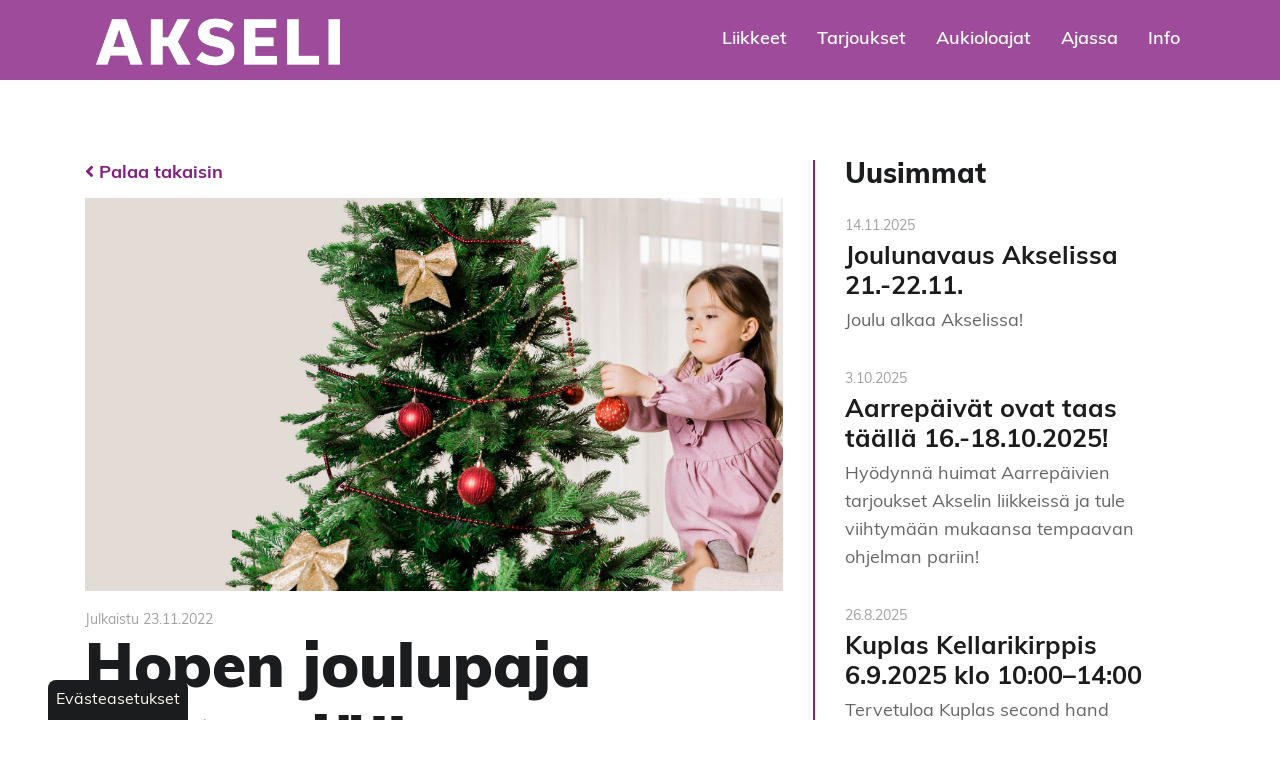

--- FILE ---
content_type: text/html; charset=utf-8
request_url: https://www.kauppakeskusakseli.fi/uutiset/hopen-joulupaja-auttaa-jalleen-vahavaraisia-lapsiperheita
body_size: 6653
content:
<!DOCTYPE html>
<html lang="fi">
<head>

	<!-- Basic -->
	<meta charset="utf-8">

	<title>Hopen joulupaja auttaa jälleen vähävaraisia lapsiperheitä - Kauppakeskus Akseli</title>
	<meta name="title" content="Hopen joulupaja auttaa jälleen vähävaraisia lapsiperheitä">
	<meta property="og:title" content="Hopen joulupaja auttaa jälleen vähävaraisia lapsiperheitä" />
	<meta name="author" content="Kauppakeskus Akseli">

	<meta http-equiv="X-UA-Compatible" content="IE=edge">

	<!-- Favicon -->
	<link rel="apple-touch-icon" sizes="180x180" href="/resources/images/apple-touch-icon.png">
    <link rel="icon" type="image/png" sizes="32x32" href="/resources/images/favicon-32x32.png">
    <link rel="icon" type="image/png" sizes="16x16" href="/resources/images/favicon-16x16.png">
    <link rel="manifest" href="/resources/images/site.webmanifest">
    <link rel="mask-icon" href="/resources/images/safari-pinned-tab.svg" color="#871e82">
    <link rel="shortcut icon" href="/resources/images/favicon.ico">
    <meta name="msapplication-TileColor" content="#ffffff">
    <meta name="msapplication-config" content="/resources/images/browserconfig.xml">
    <meta name="theme-color" content="#ffffff">

	<!-- Mobile Metas -->
	<meta name="viewport" content="width=device-width, initial-scale=1, shrink-to-fit=no">

	<!-- Web Fonts  -->
	<link rel="stylesheet" href="https://use.typekit.net/ian7sbk.css">
	<script src="https://kit.fontawesome.com/e7dcb6fc61.js" crossorigin="anonymous"></script>

	<!-- CSS -->
	<link rel="stylesheet" href="/resources/styles/slick.css">
	<link rel="stylesheet" href="/resources/styles/slick-theme.css">
<link rel="stylesheet" href="/resources/styles/dist/combined-kokolevea-3c9e2781c0998c4a27dab5fc3f9cee50.min.css">
	<link rel="stylesheet" href="/resources/styles/dist/modules.css">

    <!-- Head Libs -->
    <script src="/resources/vendor/jquery/jquery.js"></script>
	<script src="/resources/vendor/modernizr/modernizr.js"></script>

	

		<meta property="og:image" content="https://www.kauppakeskusakseli.fi/resources/public//Taustakuvat/hope_banneripohja.jpg" />
		<meta name="description" content="Hope Mikkelin joulupaja on Akselissa 26.11.-22.12.2022.">
		<meta property="og:description" content="Hope Mikkelin joulupaja on Akselissa 26.11.-22.12.2022." />
	
	

<script async src="https://www.googletagmanager.com/gtag/js?id=G-JKW4F12J2M"></script><script>	window.dataLayer = window.dataLayer || [];	function gtag(){dataLayer.push(arguments);}	gtag('js', new Date());	gtag('consent', 'default', {		'ad_storage': 'denied',		'ad_user_data': 'denied',		'ad_personalization': 'denied',		'analytics_storage': 'denied'	});	gtag('config', 'G-JKW4F12J2M');</script><script type="text/javascript">
function bonsaitAfterCookies() {
try {} catch (error) {}}</script>
<link href="/public/share/cookieconsent_v3/cookieconsent.css?v=1768676780124" rel="stylesheet" type="text/css" media="screen" />
<script type="text/javascript" src="/public/share/cookieconsent_v3/cookieconsent.umd.js?v=1768676780124"></script>
<script type="text/javascript">
$(document).ready(function() {		var cookiebtn = $('<div class="cookie-preference-btn" type="button" role="button" data-cc="show-preferencesModal">Evästeasetukset</div>');	$("body").append(cookiebtn);	CookieConsent.run({		categories: {			necessary: {				enabled: true,				readOnly: true			},			analytics: {				enabled: false,				readOnly: false			},			advertisement: {				enabled: false,				readOnly: false			}		},		guiOptions: {			consentModal: {				layout: 'bar',				position: 'bottom',				equalWeightButtons: true,				flipButtons: true			}		},		onConsent: ({cookie}) => {			if (cookie!=null && cookie.categories.includes('analytics') && cookie.categories.includes('advertisement')) {				bonsaitAfterCookies();			}			var ad_storage = 'denied';			var ad_user_data = 'denied';			var ad_personalization = 'denied';			var analytics_storage = 'denied';			if (cookie!=null && cookie.categories.includes('analytics')) {				ad_storage = 'granted';				ad_personalization = 'granted';				analytics_storage = 'granted';			}			if (cookie!=null && cookie.categories.includes('advertisement')) {				ad_storage = 'granted';				ad_user_data = 'granted';				ad_personalization = 'granted';			}			gtag('consent', 'update', {				'ad_storage': ad_storage,				'ad_user_data': ad_user_data,				'ad_personalization': ad_personalization,				'analytics_storage': analytics_storage,				'wait_for_update': 500			});			if ( typeof bonsaitCookieOnConsent == 'function' ) { 				bonsaitCookieOnConsent(cookie);			}    	},		onChange: ({cookie, changedCategories, changedServices}) => {			if (cookie!=null && cookie.categories.includes('analytics') && cookie.categories.includes('advertisement')) {				bonsaitAfterCookies();			}			var ad_storage = 'denied';			var ad_user_data = 'denied';			var ad_personalization = 'denied';			var analytics_storage = 'denied';			if (cookie!=null && cookie.categories.includes('analytics')) {				ad_storage = 'granted';				ad_personalization = 'granted';				analytics_storage = 'granted';			}			if (cookie!=null && cookie.categories.includes('advertisement')) {				ad_storage = 'granted';				ad_user_data = 'granted';				ad_personalization = 'granted';			}			gtag('consent', 'update', {				'ad_storage': ad_storage,				'ad_user_data': ad_user_data,				'ad_personalization': ad_personalization,				'analytics_storage': analytics_storage,				'wait_for_update': 500			});			if ( typeof bonsaitCookieOnChange == 'function' ) { 				bonsaitCookieOnChange(cookie, changedCategories, changedServices);			}    	},		language: {			default: 'fi',			translations: {				'fi': {					consentModal: {						title: 'Tämä sivusto käyttää evästeitä',						description: 'Käytämme evästeitä asiakkaidemme palveluun ja palvelumme kehittämiseen. <b>Kuinka saamme käyttää evästeitä?</b>',						acceptAllBtn: 'Hyväksy evästeet',						acceptNecessaryBtn: 'Vain välttämättömät',						showPreferencesBtn: 'Muuta asetuksia'					},					preferencesModal: {						title: 'Muokkaa evästeasetuksia',						acceptAllBtn: 'Salli kaikki',						acceptNecessaryBtn: 'Estä kaikki',						savePreferencesBtn: 'Salli valinta',						closeIconLabel: 'Sulje ikkuna',						sections: [							{								title: 'Tietosuojavalintasi',								description: 'Sivustolla käytetyt evästeet on luokiteltu kategorioihin. Alla voit lukea tietoa jokaisesta kategoriasta ja sallia tai kieltää osan tai kaikki evästeistä.'							},							{								title: 'Pakolliset evästeet',								description: 'Nämä evästeet ovat välttämättömiä verkkosivuston moitteettoman toiminnan kannalta, eikä niitä voida poistaa käytöstä.',								linkedCategory: 'necessary'							},							{								title: 'Tilastointi',								description: 'Tilastointiin tarkoitettuja evästeitä käytetään verkkosivuston kehittämiseen keräämällä ja raportoimalla sivuston käyttöä koskevaa tietoa.',								linkedCategory: 'analytics'							},							{								title: 'Mainonta',								description: 'Mainontaan tarkoitetuja evästeitä käytetään verkkosivuston kävijöiden seuraamiseen, jotta julkaisijat voivat kohdentaa markkinointiaan asiaankuuluvilla ja kiinnostavilla mainoksilla.',								linkedCategory: 'advertisement'							}						]					}				}			}		}	});});</script>
<script type="text/javascript">
/* Google Tag Manager */
(function(w,d,s,l,i){w[l]=w[l]||[];w[l].push({'gtm.start':
new Date().getTime(),event:'gtm.js'});var f=d.getElementsByTagName(s)[0],
j=d.createElement(s),dl=l!='dataLayer'?'&l='+l:'';j.async=true;j.src=
'https://www.googletagmanager.com/gtm.js?id='+i+dl;f.parentNode.insertBefore(j,f);
})(window,document,'script','dataLayer','GTM-WHCX5DF');

/* AdForm */
window._adftrack = Array.isArray(window._adftrack) ? window._adftrack : (window._adftrack ? [window._adftrack] : []);
    window._adftrack.push({
        HttpHost: 'track.adform.net',
        pm: 1660518
    });
    (function () { var s = document.createElement('script'); s.type = 'text/javascript'; s.async = true; s.src = 'https://s2.adform.net/banners/scripts/st/trackpoint-async.js'; var x = document.getElementsByTagName('script')[0]; x.parentNode.insertBefore(s, x); })();

</script>

<link id="stylelibraries" href="/admin/contents/stylelibrariescss?v=1768676780124" rel="stylesheet" type="text/css" />

<script type="text/javascript" src="/public/js/api/bonsait-siteapi.js?v=1768676780124"></script>

<script type="text/javascript">
window.addEventListener('load', function() {
Bonsait.collect('setup');
Bonsait.forms('setup');
});
</script>
</head>
<body><noscript>
    <p style="margin:0;padding:0;border:0;">
        <img src="https://track.adform.net/Serving/TrackPoint/?pm=1660518" width="1" height="1" alt="" />
    </p>
</noscript>

<noscript><iframe src="https://www.googletagmanager.com/ns.html?id=GTM-WHCX5DF"
height="0" width="0" style="display:none;visibility:hidden"></iframe></noscript>
	


<header id="header" class=" logo-align-left menu-align-right" data-plugin-options='{"stickyEnabled": false, "stickyEnableOnBoxed": false, "stickyEnableOnMobile": false, "stickyStartAt": 106, "stickySetTop": "-106px", "stickyChangeLogo": false}'>
    <div class="container">
        <div class="header-wrapper d-flex align-items-center justify-content-between">
            <div class="logo-container">
                <div class="header-logo">
                    <div id="content-data-mainlogo" class="header-logo content-logo logo " style="" data-bonsait-content-id="mainlogo" data-bonsait-content-type="logo" data-bonsait-styleclazz-id="" data-styles-clazz="" data-styles-position="" data-styles-background="" data-styles-typography="" data-styles-boxshadow="" data-styles-border="" data-styles-effect=""><a href="/"><img src="/resources/public//Logot/akseli_logo_valkoinen-01.png" data-sticky-top="32"/></a></div> 
    
    
    
   

                </div>
            </div>
            <div class="nav-container ml-auto">
                <div class="header-nav-mobile-btn">
                    <div id="content-data-mobile-button" class="content-menu menu-mobile-button " style="" data-bonsait-content-id="mobile-button" data-bonsait-content-clazzprefix=""   data-bonsait-content-type="menu" data-bonsait-styleclazz-id="" data-styles-clazz="" data-styles-position="" data-styles-background="" data-styles-typography="" data-styles-boxshadow="" data-styles-border="" data-styles-effect=""><button class="hamburger hamburger--collapse" aria-label="Valikko" type="button" data-toggle="collapse" data-target=".header-nav-mobile">
  <span class="hamburger-box">
    <span class="hamburger-inner"></span>
  </span>
</button>
</div>
                </div>
                <div class="header-nav-main">
                    <div id="content-data-list" class="content-menu menu-list menu" style="" data-bonsait-content-id="list" data-bonsait-content-clazzprefix=""   data-bonsait-content-type="menu" data-bonsait-styleclazz-id="5d79c934d441ea35ad23a659" data-styles-clazz="menu" data-styles-position="" data-styles-background="" data-styles-typography="" data-styles-boxshadow="" data-styles-border="" data-styles-effect="">
<div class="header-nav-main  noborder effect-drop">
	<nav>
		<ul class="nav nav-pills" id="mainNav">
 
    
    
  		<li class="n_li dropdown">


			<a class="n_a dropdown-toggle" href="/liikkeet" target="">Liikkeet</a>
			<ul class="dropdown-menu">
		<li class="ns_li ">


			<a class="ns_a " href="/liikkeet" target="">Liikkeet</a>
		</li>
		<li class="ns_li ">


			<a class="ns_a " href="/pohjakartta" target="">Pohjakartta</a>
		</li>
			</ul>
		</li>
  
  		<li class="n_li ">


			<a class="n_a " href="/tarjoukset" target="">Tarjoukset</a>
		</li>
  
  		<li class="n_li ">


			<a class="n_a " href="/aukioloajat" target="">Aukioloajat</a>
		</li>
		<li class="n_li dropdown">


			<a class="n_a dropdown-toggle" href="/ajassa" target="">Ajassa</a>
			<ul class="dropdown-menu">
		<li class="ns_li ">


			<a class="ns_a " href="/uutiset" target="">Uutiset</a>
		</li>
			</ul>
		</li>
  
    
    
    
    
  		<li class="n_li dropdown">


			<a class="n_a dropdown-toggle" href="/info" target="">Info</a>
			<ul class="dropdown-menu">
		<li class="ns_li ">


			<a class="ns_a " href="/yhteystiedot" target="">Yhteystiedot</a>
		</li>
		<li class="ns_li ">


			<a class="ns_a " href="/tietoa-akselista" target="">Tietoa Akselista</a>
		</li>
		<li class="ns_li ">


			<a class="ns_a " href="/liiketilojen-vuokraus" target="">Liiketilojen vuokraus</a>
		</li>
		<li class="ns_li ">


			<a class="ns_a " href="/saapuminen-pysakointi" target="">Saapuminen ja pysäköinti</a>
		</li>
		<li class="ns_li ">


			<a class="ns_a " href="/ota-yhteytta" target="">Ota yhteyttä</a>
		</li>
			</ul>
		</li>
  
    
    
    
    
    
    
    
   
		</ul>
	</nav>
</div>

</div>
                </div>
            </div>
        </div>
    </div>
    <div class="container">
        <div class="header-nav-mobile effect-drop collapse">
            <div id="content-data-list-mobile" class="content-menu menu-list-mobile " style="" data-bonsait-content-id="list-mobile" data-bonsait-content-clazzprefix=""   data-bonsait-content-type="menu" data-bonsait-styleclazz-id="" data-styles-clazz="" data-styles-position="" data-styles-background="" data-styles-typography="" data-styles-boxshadow="" data-styles-border="" data-styles-effect="">
<nav>
	<ul class="nav nav-pills" id="mainNav">
		 
    
    
  		<li class="m_li dropdown">



			<a class="m_a dropdown-toggle" href="/liikkeet" target="">Liikkeet</a>
			<ul class="dropdown-menu">
		<li class="ms_li ">



			<a class="ms_a " href="/liikkeet" target="">Liikkeet</a>
		</li>
		<li class="ms_li ">



			<a class="ms_a " href="/pohjakartta" target="">Pohjakartta</a>
		</li>
			</ul>
		</li>
  
  		<li class="m_li ">



			<a class="m_a " href="/tarjoukset" target="">Tarjoukset</a>
		</li>
  
  		<li class="m_li ">



			<a class="m_a " href="/aukioloajat" target="">Aukioloajat</a>
		</li>
		<li class="m_li dropdown">



			<a class="m_a dropdown-toggle" href="/ajassa" target="">Ajassa</a>
			<ul class="dropdown-menu">
		<li class="ms_li ">



			<a class="ms_a " href="/uutiset" target="">Uutiset</a>
		</li>
			</ul>
		</li>
  
    
    
    
    
  		<li class="m_li dropdown">



			<a class="m_a dropdown-toggle" href="/info" target="">Info</a>
			<ul class="dropdown-menu">
		<li class="ms_li ">



			<a class="ms_a " href="/yhteystiedot" target="">Yhteystiedot</a>
		</li>
		<li class="ms_li ">



			<a class="ms_a " href="/tietoa-akselista" target="">Tietoa Akselista</a>
		</li>
		<li class="ms_li ">



			<a class="ms_a " href="/liiketilojen-vuokraus" target="">Liiketilojen vuokraus</a>
		</li>
		<li class="ms_li ">



			<a class="ms_a " href="/saapuminen-pysakointi" target="">Saapuminen ja pysäköinti</a>
		</li>
		<li class="ms_li ">



			<a class="ms_a " href="/ota-yhteytta" target="">Ota yhteyttä</a>
		</li>
			</ul>
		</li>
  
    
    
    
    
    
    
    
   
	</ul>
</nav>

</div>
        </div>
    </div>
</header>


	<div id="content" class="content full">

		<div class="item-1435 " data-bonsait-content-id="1435" data-bonsait-content-type="schema" data-bonsait-content-template="rows" data-bonsait-styleclazz-id="" data-bonsait-styleclazz-name="" data-bonsait-content-displaytitle="Palstat " data-bonsait-content-multicontent="false">





<section>

	<div class="container">


		<div class="row  flex-md-row">
			<div class="col-lg-8 column-bg order-1" >
				<div class="item-1437" data-bonsait-content-id="1437" data-bonsait-content-type="schema" data-bonsait-content-template="news" data-bonsait-styleclazz-id="" data-bonsait-styleclazz-name="" data-bonsait-content-displaytitle="Uutiset " data-bonsait-content-multicontent="false"><div class="news news_1437">

        
    
        
            <!--title:Hopen joulupaja auttaa jälleen vähävaraisia lapsiperheitä-->
            <!--metadesc:Hope Mikkelin joulupaja on Akselissa 26.11.-22.12.2022.-->
            <!--metaimg:/resources/public//Taustakuvat/hope_banneripohja.jpg-->
        
        <div class="row">
            <div class="col-md-12">

                <a class="n_back" href="" onclick="window.history.go(-1); return false;"><i class="fas fa-angle-left"></i> Palaa takaisin</a>
                    <img class="n_img" src="/resources/public//Taustakuvat/hope_banneripohja.jpg">
                
                <span class="post-meta">Julkaistu 23.11.2022</span>
                <h1>Hopen joulupaja auttaa jälleen vähävaraisia lapsiperheitä</h1>
                <p><strong>Hope Mikkelin perinteinen joulupaja avautuu Akseliin lauantaina 26.11.2022.</strong></p>

<p>Hope auttaa j&auml;lleen t&auml;n&auml;kin vuonna v&auml;h&auml;varaisia lapsia ja lapsiperheit&auml; joululahjapajaker&auml;yksell&auml;. Hopen pajassa toivekuusesta voi poimia lapsiperheen lahjatoiveen, k&auml;yd&auml; ostoksilla Akselin liikkeiss&auml; ja lahjoittaa lahjan pajaan, ja tuoda samalla jouluiloa Mikkelin seudun v&auml;h&auml;varaisille lapsille ja lapsiperheille. Lapsille ja nuorille voi lahjoittaa kuusen toiveiden lis&auml;ksi my&ouml;s esimerkiksi hygieniatuotteita, herkkuja, k&auml;sit&ouml;it&auml;, kirjoja ja pelej&auml;.</p>

<p><strong>Tervetuloa Hopen joululahjapajaan Akselin 2. kerrokseen. Paja on avoinna 26.11.-22.12.2022. Tehd&auml;&auml;n yhdess&auml; hyv&auml;&auml;!</strong></p>

<p style="text-align: center;"><em><a href="https://hopeyhdistys.fi/" target="_blank">Hope - Yhdess&auml; &amp; Yhteisesti ry </a>syntyi vuonna 2009 suomalaisten &auml;itien halusta auttaa v&auml;h&auml;varaisuutta kokevia lapsia Suomessa.&nbsp;Hope on nykyisin valtakunnallinen j&auml;rjest&ouml;, joka toimii vapaaehtoisvoimin paikallistoimijoiden v&auml;lityksell&auml;. Hope luo v&auml;yl&auml;n, jonka kautta ihmiset voivat v&auml;litt&auml;&auml; toisistaan.</em></p>

                
            </div>
        </div>
</div>
</div>
			</div>
			<div class="col-lg-4 column-bg order-2" >
				<div class="item-1723" data-bonsait-content-id="1723" data-bonsait-content-type="html" data-bonsait-content-template="null" data-bonsait-styleclazz-id="" data-bonsait-styleclazz-name="" data-bonsait-content-displaytitle="Teksti " data-bonsait-content-multicontent="false"><h3>Uusimmat</h3>
</div><div class="item-1722" data-bonsait-content-id="1722" data-bonsait-content-type="snapshot" data-bonsait-content-template="previewnews" data-bonsait-styleclazz-id="" data-bonsait-styleclazz-name="" data-bonsait-content-displaytitle="Uutiset  / Otsikot " data-bonsait-content-multicontent="false"><div class="previewnews previewnews_1722">

    
	
	<div class="row">
            
                
                
                
                <div class="col-md-12">

                    <a class="pn_a" href="/uutiset/joulunavaus-akselissa-21-2211">
                        <article class="previewnews-article">
                                <p class="pn_date">14.11.2025
                            <div>
                                <h4 class="pn_h">Joulunavaus Akselissa 21.-22.11.</h4>
                                    <p class="pn_p">Joulu alkaa Akselissa!</p>
                            </div>
                        </article>
                    </a>
                </div>
                
                
            
                
                
                
                <div class="col-md-12">

                    <a class="pn_a" href="/uutiset/aarrepaivat-ovat-taas-taalla-16-18102025">
                        <article class="previewnews-article">
                                <p class="pn_date">3.10.2025
                            <div>
                                <h4 class="pn_h">Aarrepäivät ovat taas täällä 16.-18.10.2025!</h4>
                                    <p class="pn_p">Hyödynnä huimat Aarrepäivien tarjoukset Akselin liikkeissä ja tule viihtymään mukaansa tempaavan ohjelman pariin! </p>
                            </div>
                        </article>
                    </a>
                </div>
                
                
            
                
                
                
                <div class="col-md-12">

                    <a class="pn_a" href="/uutiset/kuplas-kellarikirppis-692025-klo-1000–1400">
                        <article class="previewnews-article">
                                <p class="pn_date">26.8.2025
                            <div>
                                <h4 class="pn_h">Kuplas Kellarikirppis 6.9.2025 klo 10:00–14:00</h4>
                                    <p class="pn_p">Tervetuloa Kuplas second hand myymälän järjestämälle Kellarikippikselle! Tapahtuma levittäytyy Kauppakeskus Akselin pohjakerrokseen Mikkelin Syksyn Avaus-päivänä 6.9.</p>
                            </div>
                        </article>
                    </a>
                </div>
                
                
            
                
                
                
                <div class="col-md-12">

                    <a class="pn_a" href="/uutiset/kesan-kutsu-kantautuu-akselista">
                        <article class="previewnews-article">
                                <p class="pn_date">3.6.2025
                            <div>
                                <h4 class="pn_h">Kesän kutsu kantautuu Akselista!</h4>
                                    <p class="pn_p">Tilaa uutiskirje ja osallistut tuotepakettien arvotaan.</p>
                            </div>
                        </article>
                    </a>
                </div>
                
                
            
                
                
                
                <div class="col-md-12">

                    <a class="pn_a" href="/uutiset/akselissa-alkaa-kesa-1">
                        <article class="previewnews-article">
                                <p class="pn_date">6.5.2025
                            <div>
                                <h4 class="pn_h">Akselissa alkaa kesä! </h4>
                                    <p class="pn_p">Tervetuloa viihtymään Akselin Kesän Avaukseen ja tekemään hyviä ostoksia perjantaista lauantaihin 16.– 17.5.2025.</p>
                            </div>
                        </article>
                    </a>
                </div>
                
                
            
            
            
            
            
            
            
            
            
            
            
            
            
            
            
            
            
            
            
            
            
            
            
            
            
            
            
            
            
            
            
            
            
            
            
            
            
            
            
            
            
            
            
            
            
            
            
            
    </div>
</div>
</div>
			</div>
		</div>


	</div>

</section>
</div>

		<footer id="footer">
    <div class="container">
        <div class="footer_top">
            <div class="footer_logo">
                <a aria-label="Etusivu" class="footer_homelink" href="/">
                    <img alt="Kauppakeskus Akselin logo" src="/resources/public//Logot/akseli_logo_valkoinen-01.png">
                </a>
            </div>
            <div class="footer_some">
                <a href="https://www.facebook.com/kauppakeskus.akseli" target="_blank">
                    <i class="fab fa-facebook-square" aria-hidden="true"></i>
                </a>
                <a href="https://www.instagram.com/kauppakeskusakseli/" target="_blank">
                    <i class="fab fa-instagram" aria-hidden="true"></i>
                </a>
            </div>
        </div>
        <div class="footer_mid">
            Hallituskatu 7-9, 50100 Mikkeli
        </div>
        <div class="footer_bot">
            <div class="footer_link">
                <a href="/yhteystiedot">Yhteystiedot</a>
                <a href="/aukioloajat">Aukioloajat</a>
                <a href="/intranet">Intra</a>
                <a href="/tietosuojaseloste">Tietosuojaseloste</a>
            </div>
            <div class="footer_copy">
                <span>© 2026 Kauppakeskus Akseli</span>
            </div>
        </div>
    </div>
</footer>

	</div>

	<script src="/resources/vendor/popper/popper.min.js"></script>
	<script src="/resources/scripts/slick.min.js"></script>

<script type="text/javascript" src="/resources/scripts/dist/combined-kokolevea-8a02d54306076cd6e71c69c7a9b12701.min.js"></script>
	
	<script id="offers-template" type="text/x-handlebars-template">
	<div class="row">
	{{#each offers}}
	    <div class="col-md-4">
	        <div class="offer-card">
	            {{#if PICTURE}}
                    <div class="offer-card-image" style="background-image: url('/resource/resize?width=600&imgpath={{PICTURE}}')"></div>
                {{else}}
                    <div class="offer-card-image" style="background-image: url('/resources/images/tarjous-default.jpg')"></div>
                {{/if}}
    	        <h4>{{COMPANY}}</h4>
    		    <h2>{{TITLE}}</h2>
    		    <p class="offer-card-price">{{price this}}</p>
    		    <p class="readmore-txt">{{DESCRIPTION}}</p>
				<a class="readmore-btn" href="#">Lue lisää >></a>
    		    <p class="offer-card-ends">Tarjous voimassa {{DATESTR}}</p>
		    </div>
		 </div>
    {{else}}
        <div class="col-md-12"><p>Hakuehdoilla ei löytynyt tarjouksia</p></div>
	{{/each}}
	</div>
</script>

<script id="offers-front-template" type="text/x-handlebars-template">
	{{#each offers}}
        <div class="offer-card offer-card-front">
            {{#if PICTURE}}
                <div class="offer-card-image" style="background-image: url('/resource/resize?width=600&imgpath={{PICTURE}}')"></div>
            {{else}}
                <div class="offer-card-image" style="background-image: url('/resources/images/tarjous-default.jpg')"></div>
            {{/if}}
	        <h4>{{COMPANY}}</h4>
		    <h2>{{TITLE}}</h2>
			<p class="offer-card-price">{{priceshort this}}</p>
		    <div class="offer-card-dim"></div>
	    </div>
	{{/each}}
</script>

<script id="offers-preview" type="text/x-handlebars-template">
	<div class="row">
	    <div class="col-md-12">
	        <div class="offer-card">
	            {{#if PICTURE}}
                    <div class="offer-card-image" style="background-image: url('/resource/resize?width=600&imgpath={{PICTURE}}')"></div>
                {{else}}
                    <div class="offer-card-image" style="background-image: url('/resources/images/tarjous-default.jpg')"></div>
                {{/if}}
    	        <h4>{{COMPANY}}</h4>
    		    <h2>{{TITLE}}</h2>
    		    <p class="offer-card-price">{{price this}}</p>
    		    <p class="readmore-txt">{{DESCRIPTION}}</p>
				<a class="readmore-btn" href="#">Lue lisää >></a>
    		    <p class="offer-card-ends">Tarjous voimassa {{DATESTR}}</p>
		    </div>
		 </div>
	</div>
</script>



</body>
</html>





--- FILE ---
content_type: text/css; charset=utf-8
request_url: https://www.kauppakeskusakseli.fi/admin/contents/stylelibrariescss?v=1768676780124
body_size: 3212
content:
body h6 {margin-bottom:9px;color:#f3eef6;font-size:1em;line-height:1.2em;animation-appear:appear;}body h5 {margin-bottom:9px;font-weight:600;font-size:1em;line-height:1.2em;text-transform:uppercase;animation-appear:appear;}body h4 {margin-bottom:14px;font-weight:400;font-size:1.4em;line-height:1.2em;animation-appear:appear;}body h3 {animation-timing-function:ease;}body h2 {animation-timing-function:ease;}body h1 {animation-timing-function:ease;}header {background-color:rgba(135,30,130,0.8);animation-timing-function:ease;}footer {margin-top:60px;background-color:#27003b;color:#ffffff;animation-timing-function:ease;}body {animation-appear:appear;}.logo {font-family:'Montserrat';font-weight:600;font-size:40px;animation-timing-function:ease;}footer a {color:#f8f4fb;animation-appear:appear;animation-timing-function:ease;}footer a:hover {color:#ffffff;text-decoration:underline;animation-appear:appear;animation-timing-function:ease;}footer a.active {background-color:transparent;color:#000000;animation-appear:appear;animation-timing-function:ease;}.menu-footer a {padding-left:13px;padding-right:13px;animation-appear:appear;animation-timing-function:ease;}.menu-list {float:none;font-weight:600;animation-timing-function:ease;}.menu-footer {padding-left:13px;padding-right:13px;animation-appear:appear;animation-timing-function:ease;}.menu-list a {text-decoration:none;animation-timing-function:ease;}.menu-list a:hover {background-color:#871e82;color:#ffffff;animation-appear:appear;animation-timing-function:ease;}.menu-list a.active {background-color:#871e82;color:#ffffff;animation-appear:appear;animation-timing-function:ease;}.menu-footer a.active {color:#ffffff;animation-appear:appear;animation-timing-function:ease;}.item-2087 {padding-bottom:45px;}.item-2087 {padding-bottom:50px;}.item-2088 {padding-bottom:60px;}.item-2088 {padding-bottom:45px;}.item-2088 {padding-top:30px;}.item-2135 {padding-top:40px;}.item-1864 {padding-top:40px;}.item-1862 {padding-top:40px;}.item-1861 {padding-top:40px;}.item-1860 {padding-top:40px;}.item-2162 {padding-top:40px;}.item-2163 {padding-top:40px;}.item-2165 {padding-top:40px;}.item-2166 {padding-top:40px;}.item-2167 {padding-top:40px;}.item-2168 {padding-top:40px;}.item-2169 {padding-top:40px;}.item-2170 {padding-top:40px;}.item-2177 {padding-top:40px;}.item-2178 {padding-top:40px;}.item-2179 {padding-top:40px;}.item-2180 {padding-top:40px;}.item-2181 {padding-top:40px;}.item-2182 {padding-top:40px;}.item-2183 {padding-top:40px;}.item-2184 {padding-top:40px;}.item-2252 {padding-top:40px;}.item-2276 {padding-top:40px;}.item-2357 {color:#1e1b1e;}.item-2376 {padding-top:40px;}.item-2378 {padding-top:40px;}.item-2379 {padding-top:40px;}.item-2380 {padding-top:40px;}.item-2381 {padding-top:40px;}.item-2382 {padding-top:40px;}.item-2383 {padding-top:40px;}.item-2384 {padding-top:40px;}.item-2385 {padding-top:40px;}.item-2386 {padding-top:40px;}.item-2387 {padding-top:40px;}.item-2388 {padding-top:40px;}.item-2389 {padding-top:40px;}.item-2390 {padding-top:40px;}.item-2391 {padding-top:40px;}.item-2392 {padding-top:40px;}.item-2393 {padding-top:40px;}.item-1789 {padding-top:40px;}.item-2425 {padding-top:40px;}.item-2426 {padding-top:40px;}.item-2431 {padding-bottom:45px;}.item-2456 {padding-top:40px;}.item-2492 {padding-top:40px;}.item-2493 {padding-top:40px;}.item-2494 {padding-top:40px;}.item-2495 {padding-top:40px;}.item-2496 {padding-top:40px;}.item-2497 {padding-top:40px;}.item-2498 {padding-top:40px;}.item-2499 {padding-top:40px;}.item-2500 {padding-top:40px;}.item-2501 {padding-top:40px;}.item-2502 {padding-top:40px;}.item-2503 {padding-top:40px;}.item-2504 {padding-top:40px;}.item-2505 {padding-top:40px;}.item-2506 {padding-top:40px;}.item-2507 {padding-top:40px;}.item-2508 {padding-top:40px;}.item-2509 {padding-top:40px;}.item-2512 {margin-top:100px;}.item-2150 {margin-top:30px;margin-bottom:30px;}.item-2521 {height:600px;}.item-2521 {height:800px;}.item-2541 {padding-bottom:45px;}.item-2561 {background-color:#e7c3e0;}.item-2564 {background-color:#e7c3e0;}.item-2562 {background-color:#ffffff;}.item-2579 {margin-bottom:40px;}.item-2589 {margin-left:50px;margin-right:30px;padding-top:50px;padding-bottom:50px;}.countdowntimer .countdowntimer-box {padding-top:24px;padding-left:16px;padding-right:16px;padding-bottom:20px;min-width:110px;background-color:rgba(30,27,30,0.09);}.countdowntimer .countdowntimer-box-info {font-size:0.8rem;text-align:center;}.countdowntimer .countdowntimer-box-content {padding-bottom:12px;font-weight:700;font-size:2.8rem;text-align:center;}.countdowntimer .countdowntimer-separator {margin-left:12px;margin-right:12px;font-weight:700;font-size:1.6rem;}.countdowntimer .countdowntimer-container {display:flex;flex-direction:row;align-items:center;justify-content:flex-start;}.item-2290 {margin-top:50px;}.item-2592 {margin-bottom:50px;}.countdowntimer {margin-bottom:40px;display:flex;justify-content:center;text-align:left;}.section_padding {padding-top:50px;padding-bottom:50px;background-color:#3d4041;color:#ffffff;}.item-1149 {animation-appear:appear;}.item-1165 {margin-top:20px;animation-appear:appear;}.item-1043 {animation-appear:appear;}.item-100 {padding-top:50px;padding-bottom:50px;background-color:#f3eef6;animation-appear:appear;}.item-1183 {animation-appear:appear;}.item-1228 {margin-top:10px;margin-bottom:20px;text-align:center;animation-appear:appear;}.item-1221 {margin-top:30px;background-color:rgba(255,255,255,0.73);animation-appear:appear;}.item-1229 {margin-top:25px;animation-appear:appear;}.item-1237 {margin-bottom:-16px;background-image:url('/resources/public//SEKALAISIA/akseli_pallot_pieni.png');background-repeat:no-repeat;background-position:right top;animation-appear:appear;}.item-1233 {background-image:url('/resources/public//SEKALAISIA/akseli_ilotulitus_2.png');background-repeat:no-repeat;background-position:left center;background-size:contain;animation-appear:appear;}.item-1246 {padding-top:50px;padding-left:20px;padding-right:20px;padding-bottom:50px;background-color:#c26db9;animation-appear:appear;}.item-1251 {padding-top:40px;animation-appear:appear;}.item-1257 {padding-top:30px;padding-left:20px;padding-right:20px;padding-bottom:30px;animation-appear:appear;}.item-1256 {padding-top:30px;padding-left:20px;padding-right:20px;padding-bottom:30px;animation-appear:appear;}.item-1259 {padding-top:20px;animation-appear:appear;}.item-1270 {animation-appear:appear;}.item-1272 {animation-appear:appear;}.item-1285 {animation-appear:appear;}.item-1277 {padding-top:35px;padding-bottom:20px;animation-appear:appear;}.item-1268 {padding-top:10px;padding-bottom:10px;background-color:#0c9945;animation-appear:appear;}.item-1271 {padding-top:10px;padding-bottom:10px;background-color:#151716;animation-appear:appear;}.item-1275 {padding-top:10px;padding-bottom:10px;background-color:#0d9e47;animation-appear:appear;}.item-1283 {padding-top:20px;animation-appear:appear;}.item-1282 {padding-top:15px;animation-appear:appear;}.item-1311 {padding-top:30px;animation-appear:appear;}.item-1318 {margin-bottom:20px;padding-top:28px;padding-bottom:20px;background-color:#2e9c13;color:#ffffff;animation-appear:appear;}.item-1293 {background-color:#078f35;animation-appear:appear;}.item-1298 {padding-top:5px;padding-bottom:20px;background-color:#078c34;animation-appear:appear;}.item-1299 {padding-top:15px;animation-appear:appear;}.item-1303 {padding-top:5px;padding-bottom:10px;background-color:#068f34;animation-appear:appear;}.item-1304 {padding-top:10px;animation-appear:appear;}.item-1327 {padding-top:20px;animation-appear:appear;}.item-1326 {padding-top:30px;padding-bottom:30px;background-color:#ff7c1c;}.item-1337 {padding-top:20px;padding-left:20px;padding-right:20px;padding-bottom:20px;background-color:#c3e3c4;}.item-1355 {padding-top:0px;padding-bottom:10px;}.item-1348 {padding-top:30px;border-top:3px solid #000000;border-bottom:3px solid #000000;}.item-1350 {padding-top:30px;padding-bottom:0px;border-top:3px solid #000000;}.item-1356 {padding-top:30px;padding-bottom:30px;}.item-1356 {padding-top:30px;padding-bottom:30px;}.item-1361 {padding-top:30px;padding-bottom:30px;}.item-1361 {padding-top:30px;padding-bottom:30px;}.item-1369 {height:600px;background-image:url('/resources/public//Taustakuvat/Akseli_1920x1200_tausta(1).jpg');background-repeat:no-repeat;background-position:center center;background-size:cover;}.item-1371 {margin-top:30px;margin-left:-15px;margin-right:-15px;}.item-1374 {margin-top:15px;margin-left:-15px;margin-right:-15px;}.item-1377 {margin-top:15px;margin-left:-15px;margin-right:-15px;}.item-1380 {margin-top:30px;}.item-1385 {text-align:center;}.item-1383 {height:300px;background-image:url('/resources/public//Taustakuvat/akseli_1920x1200_tausta1.jpg');background-repeat:no-repeat;background-position:center center;background-size:cover;}.item-1384 {padding-top:50px;}.item-1386 {height:300px;background-image:url('/resources/public//Taustakuvat/Akseli_1920x1200_tausta2.jpg');background-repeat:no-repeat;background-position:center center;background-size:cover;}.item-1388 {text-align:center;}.item-1388 {text-align:center;}.item-1387 {padding-top:50px;padding-left:30px;padding-right:30px;}.item-1390 {height:600px;background-image:url('/resources/public//Taustakuvat/Akseli_1920x1200_tausta.jpg');background-repeat:no-repeat;background-position:center center;background-size:cover;}.item-1391 {padding-top:50px;padding-bottom:50px;}.item-1412 {padding-bottom:20px;}.item-1420 {text-align:center;}.item-1417 {color:#ffffff;}.item-1430 {padding-top:50px;padding-bottom:20px;}.item-1449 {padding-top:10px;padding-bottom:10px;background-color:#0b1999;}.item-1396 {padding-top:50px;}.item-1441 {margin-bottom:40px;}.item-1362 {padding-bottom:20px;}.item-1489 {margin-top:20px;}.item-639 {padding-bottom:20px;}.item-1393 {padding-bottom:40px;}.item-1523 {background-color:transparent;}.item-1527 {text-align:center;}.item-658 {margin-top:40px;}.item-1535 {text-align:center;}.item-1543 {text-align:center;}.item-1543 {text-align:center;}.item-1544 {text-align:center;}.item-1544 {text-align:center;}.item-1542 {margin-bottom:30px;}.item-1546 {padding-bottom:50px;text-align:center;}.item-1546 {text-align:center;}.item-1550 {text-align:center;}.item-1554 {text-align:center;}.item-1577 {margin-top:20px;}.item-1607 {text-align:center;}.item-1645 {height:600px;background-image:url('/resources/public//Taustakuvat/Akseli_1920x1200_tausta(1).jpg');background-repeat:no-repeat;background-position:center center;background-size:cover;}.item-1646 {margin-top:30px;}.item-1647 {margin-top:30px;margin-left:-15px;margin-right:-15px;}.item-1648 {margin-top:15px;margin-left:-15px;margin-right:-15px;}.item-1649 {margin-top:15px;margin-left:-15px;margin-right:-15px;}.item-1653 {height:300px;background-image:url('/resources/public//Taustakuvat/akseli_1920x1200_tausta1.jpg');background-repeat:no-repeat;background-position:center center;background-size:cover;}.item-1656 {height:300px;background-image:url('/resources/public//Taustakuvat/Akseli_1920x1200_tausta2.jpg');background-repeat:no-repeat;background-position:center center;background-size:cover;}.item-1661 {padding-top:50px;}.item-1662 {text-align:center;}.item-1663 {padding-top:50px;padding-left:30px;padding-right:30px;}.item-1664 {text-align:center;}.item-1664 {text-align:center;}.item-1665 {padding-top:20px;background-color:#0b1999;}.item-1666 {padding-top:40px;padding-bottom:40px;display:inherit;background-color:#a6149b;}.item-1667 {padding-top:40px;padding-bottom:40px;background-color:#a6149b;}.item-1668 {margin-top:80px;margin-bottom:80px;}.item-1669 {padding-top:50px;padding-bottom:60px;background-color:#e9e9e9;}.item-1670 {margin-bottom:30px;}.item-1671 {margin-bottom:30px;}.item-1672 {margin-bottom:-70px;padding-top:20px;padding-bottom:20px;background-color:#e9e9e9;}.item-1673 {padding-top:50px;}.item-1674 {text-align:center;}.item-1674 {text-align:center;}.item-1679 {padding-bottom:20px;}.item-1683 {color:#ffffff;}.item-1684 {text-align:center;}.item-1686 {margin-bottom:40px;}.item-1697 {padding-top:10px;padding-bottom:10px;background-color:#0b1999;}.item-1699 {text-align:center;}.item-1699 {padding-bottom:50px;text-align:center;}.item-1700 {background-color:transparent;}.item-1701 {margin-bottom:30px;}.item-1702 {text-align:center;}.item-1702 {text-align:center;}.item-1704 {padding-top:10px;background-color:#f3eef6;}.item-1707 {padding-top:25px;padding-bottom:1px;color:#ffffff;}.item-1711 {padding-top:10px;}.item-1715 {padding-top:80px;}.item-1716 {padding-top:80px;}.item-1435 {padding-top:80px;}.item-1728 {margin-bottom:60px;}.item-1730 {margin-top:60px;}.item-1636 {margin-bottom:40px;padding-bottom:20px;border-bottom:2px solid #871e82;}.item-1637 {margin-bottom:40px;padding-bottom:20px;border-bottom:2px solid #871e82;}.item-1638 {margin-bottom:40px;padding-bottom:20px;border-bottom:2px solid #871e82;}.item-1639 {margin-bottom:40px;}.item-1640 {margin-bottom:40px;padding-bottom:20px;border-bottom:2px solid #871e82;}.item-1733 {margin-bottom:30px;}.item-1734 {margin-bottom:30px;}.item-1735 {margin-bottom:30px;}.item-1737 {margin-bottom:30px;}.item-1739 {margin-bottom:30px;}.item-1742 {margin-bottom:30px;}.item-1608 {margin-bottom:40px;}.item-1631 {margin-bottom:40px;padding-bottom:20px;border-bottom:2px solid #871e82;}.item-1633 {margin-bottom:40px;padding-bottom:20px;border-bottom:2px solid #871e82;}.item-1748 {margin-bottom:60px;}.item-1749 {margin-bottom:40px;}.item-1750 {margin-bottom:30px;padding-bottom:15px;border-bottom:2px solid #871e82;}.item-1757 {margin-bottom:60px;height:400px;background-color:#ddd0e7;background-repeat:no-repeat;background-position:center center;background-size:cover;}.item-1753 {margin-bottom:30px;padding-bottom:15px;border-bottom:2px solid #871e82;}.item-1772 {text-align:center;}.item-1776 {margin-bottom:-60px;padding-top:10px;padding-bottom:40px;background-color:#e7c3e0;color:#1e1b1e;}.item-1786 {padding-top:80px;padding-bottom:80px;}.item-1795 {display:none;}.item-1796 {display:none;}.item-1797 {padding-top:80px;padding-bottom:80px;}.item-1799 {margin-bottom:40px;}.item-1801 {padding-top:250px;padding-bottom:250px;background-color:#f3eef6;background-image:linear-gradient(0deg,rgba(243,238,246,0.89),rgba(243,238,246,0.89)),url('/resources/public//liikekuvat/Espresso_house_mikkeli_10-12-2020-36.jpg');background-position:center center;background-size:cover;}.item-1816 {margin-bottom:40px;}.item-1328 {margin-bottom:20px;padding-bottom:0px;border-bottom:2px solid #ddd0e7;}.item-1825 {margin-top:20px;margin-bottom:40px;}.item-1630 {margin-top:20px;margin-bottom:40px;}.item-1829 {padding-top:15px;padding-left:15px;padding-right:15px;padding-bottom:15px;background-color:#f3eef6;border-top-left-radius:15px;border-top-right-radius:15px;border-bottom-right-radius:15px;border-bottom-left-radius:15px;}.item-1830 {margin-top:140px;}.item-1835 {margin-top:80px;margin-bottom:80px;}.item-1837 {margin-top:140px;}.item-1839 {margin-top:40px;}.item-1850 {padding-top:30px;}.item-315 {margin-top:40px;}.item-903 {padding-bottom:30px;}.item-1339 {margin-bottom:30px;}.item-1338 {margin-bottom:30px;}.item-982 {margin-bottom:30px;}.item-407 {margin-top:40px;}.item-1875 {padding-bottom:30px;}.item-1877 {padding-top:70px;}.item-626 {margin-top:100px;}.item-1894 {margin-bottom:30px;}.item-1898 {margin-top:50px;}.item-1926 {padding-top:50px;padding-bottom:50px;background-color:transparent;}.item-1928 {text-align:center;}.item-1937 {margin-bottom:60px;}.item-1940 {margin-bottom:40px;}.item-1945 {padding-top:70px;}.item-1954 {padding-top:40px;}.item-1939 {background-color:#ddd0e7;}.item-1963 {padding-bottom:40px;background-color:#ddd0e7;}.item-1962 {padding-bottom:40px;}.item-1995 {padding-bottom:50px;}.item-1996 {padding-bottom:50px;}.item-1998 {padding-bottom:50px;}.item-2000 {padding-bottom:50px;}.item-2001 {padding-bottom:50px;}.item-2002 {padding-bottom:50px;}.item-2003 {padding-bottom:50px;}.item-2004 {padding-bottom:50px;}.item-2007 {padding-bottom:50px;}.item-2008 {padding-bottom:50px;}.item-2009 {padding-bottom:50px;}.item-2010 {padding-bottom:50px;}.item-2012 {padding-bottom:50px;}.item-2013 {padding-bottom:50px;}.item-2014 {padding-bottom:50px;}.item-2016 {padding-bottom:50px;}.item-2017 {padding-bottom:50px;}.item-2020 {padding-bottom:50px;}.item-2021 {padding-bottom:50px;}.item-2022 {padding-bottom:50px;}.item-2023 {padding-bottom:50px;}.item-2026 {padding-bottom:50px;}.item-2027 {padding-bottom:50px;}.item-2028 {padding-bottom:50px;}.item-2029 {padding-bottom:50px;}.item-2030 {padding-bottom:50px;}.item-2031 {padding-bottom:50px;}.item-2032 {padding-bottom:50px;}.item-2033 {padding-bottom:50px;}.item-2034 {padding-bottom:50px;}.item-2043 {padding-bottom:50px;}.item-2044 {padding-bottom:50px;}.item-2045 {padding-bottom:50px;}.item-2046 {padding-bottom:50px;}.item-2047 {padding-bottom:50px;}.item-2048 {padding-bottom:50px;}.item-2049 {padding-bottom:50px;}.item-2050 {padding-bottom:50px;}.item-2052 {padding-bottom:50px;}.item-2053 {padding-bottom:50px;}.item-2054 {padding-bottom:50px;}.item-2055 {padding-bottom:50px;}.item-2056 {padding-bottom:25px;}.item-2057 {padding-bottom:45px;}.item-2058 {padding-bottom:55px;}.item-2006 {padding-bottom:35px;}.item-2059 {padding-bottom:30px;}.item-2060 {padding-bottom:30px;}.item-2061 {padding-bottom:30px;}.item-2062 {padding-bottom:25px;}.item-2063 {padding-bottom:60px;}.item-1974 {padding-bottom:30px;}.item-1997 {padding-bottom:45px;}.item-2064 {padding-bottom:70px;}.item-2065 {padding-bottom:65px;}.item-2066 {padding-bottom:70px;}.item-2069 {padding-bottom:30px;}.item-2070 {padding-bottom:50px;}.item-2071 {padding-bottom:30px;}.item-2072 {padding-bottom:40px;}.item-2073 {padding-bottom:80px;}.item-2075 {padding-bottom:50px;}.item-2077 {padding-bottom:50px;}.item-2080 {padding-bottom:65px;}.item-2078 {padding-bottom:30px;}.item-2081 {padding-bottom:25px;}.item-2082 {padding-bottom:50px;}.item-2083 {padding-bottom:50px;}.item-2084 {padding-bottom:50px;}.item-2085 {padding-bottom:50px;}.item-2087 {padding-bottom:25px;}.item-2088 {padding-bottom:25px;}.item-2114 {padding-top:50px;padding-bottom:50px;background-color:transparent;}.item-2116 {text-align:center;}.item-2141 {margin-bottom:30px;}.item-2144 {padding-top:50px;padding-bottom:50px;background-color:transparent;}.item-2146 {text-align:center;}.item-2189 {margin-bottom:30px;padding-top:15px;padding-left:15px;padding-right:15px;padding-bottom:1px;background-color:#871e82;color:#ffffff;}.item-2254 {padding-top:50px;padding-bottom:50px;background-color:transparent;}.item-2256 {text-align:center;}.item-2263 {padding-top:50px;padding-bottom:50px;background-color:transparent;}.item-2265 {text-align:center;}.item-2284 {padding-top:50px;padding-bottom:50px;background-color:transparent;}.item-2286 {text-align:center;}.item-2294 {height:600px;background-image:url('/resources/public//Taustakuvat/Akseli_1920x1200_tausta(1).jpg');background-repeat:no-repeat;background-position:center center;background-size:cover;}.item-2295 {margin-top:30px;}.item-2296 {margin-top:30px;margin-left:-15px;margin-right:-15px;}.item-2297 {margin-top:15px;margin-left:-15px;margin-right:-15px;}.item-2298 {margin-top:15px;margin-left:-15px;margin-right:-15px;}.item-2302 {height:300px;background-image:url('/resources/public//Taustakuvat/akseli_1920x1200_tausta1.jpg');background-repeat:no-repeat;background-position:center center;background-size:cover;}.item-2305 {height:300px;background-image:url('/resources/public//Taustakuvat/Akseli_1920x1200_tausta2.jpg');background-repeat:no-repeat;background-position:center center;background-size:cover;}.item-2310 {padding-top:50px;}.item-2311 {text-align:center;}.item-2312 {padding-top:50px;padding-left:30px;padding-right:30px;}.item-2313 {text-align:center;}.item-2313 {text-align:center;}.item-2318 {margin-bottom:40px;}.item-2319 {padding-top:10px;}.item-2328 {padding-top:10px;background-color:#f3eef6;}.item-2329 {margin-bottom:-60px;padding-top:10px;padding-bottom:40px;background-color:#e7c3e0;color:#1e1b1e;}.item-2344 {background-color:transparent;}.item-2347 {display:none;}.item-2359 {margin-bottom:30px;}.item-2365 {margin-bottom:30px;}.item-2396 {margin-bottom:20px;padding-bottom:0px;border-bottom:2px solid #ddd0e7;}.item-2428 {padding-top:50px;padding-bottom:50px;background-color:transparent;}.item-2430 {text-align:center;}.item-2437 {margin-bottom:30px;}.item-2438 {margin-bottom:30px;}.item-2451 {margin-top:40px;}.item-2460 {margin-bottom:30px;}.item-2538 {padding-top:50px;padding-bottom:50px;background-color:transparent;}.item-2540 {text-align:center;}.item-2578 {margin-bottom:30px;}@media (max-width:1199.98px) {.item-2521 {height:500px;}.item-1801 {padding-top:200px;padding-bottom:200px;}}@media (max-width:991.98px) {.menu-footer li {padding-bottom:4px;width:100%;display:block;animation-appear:appear;animation-timing-function:ease;}.item-2357 {margin-top:80px;}.item-2521 {height:600px;}.item-1801 {padding-top:125px;padding-bottom:150px;}.item-1829 {margin-top:20px;}.item-1799 {padding-top:30px;}.item-2318 {padding-top:30px;}}@media (max-width:767.98px) {.menu-footer a {width:100%;display:inherit;animation-appear:appear;animation-timing-function:ease;}.menu-footer li {padding-bottom:2px;width:100%;display:block;animation-appear:appear;animation-timing-function:ease;}.item-2521 {height:400px;}.item-1713 {display:none;}.item-1795 {margin-top:-10px;display:inherit;}.item-1719 {display:none;}.item-1796 {display:inherit;}.item-1801 {padding-top:100px;padding-bottom:100px;}.item-1799 {margin-bottom:20px;padding-top:20px;}.item-1829 {margin-top:20px;}.item-2318 {margin-bottom:20px;padding-top:20px;}.item-2347 {display:inherit;}.item-2349 {display:none;}.item-2351 {display:none;}}@media (max-width:575.98px) {.menu-footer {margin-top:20px;animation-appear:appear;animation-timing-function:ease;}.menu-footer a {padding-left:0px;animation-appear:appear;animation-timing-function:ease;}.item-1837 {margin-top:120px;}.item-1830 {margin-top:120px;}.item-2322 {background-image:url('/resources/public//Aarrepaivat/Aarrepaivat_syksy_2022/807x1080akseliaarrepaivatsyksy2022etusivubanneritaleprosentit.jpg');}.item-2521 {height:300px;}.item-1237 {background-image:url('none');animation-appear:appear;}.item-1233 {background-image:url('none');animation-appear:appear;}.item-1713 {display:none;}.item-1795 {margin-top:-10px;display:inherit;}.item-1719 {display:none;}.item-1796 {display:inherit;}.item-1801 {padding-top:75px;padding-bottom:75px;}.item-1799 {margin-bottom:20px;padding-top:20px;}.item-1829 {margin-top:10px;}.item-2318 {margin-bottom:20px;padding-top:20px;}.item-2347 {display:inherit;}.item-2349 {display:none;}.item-2351 {display:none;}}

--- FILE ---
content_type: application/javascript
request_url: https://www.kauppakeskusakseli.fi/resources/scripts/dist/combined-kokolevea-8a02d54306076cd6e71c69c7a9b12701.min.js
body_size: 85516
content:
(function($) {$.fn.appear =function(fn,options) {var settings =$.extend({data:undefined,one:true,accX:0,accY:0
 },options);return this.each(function() {var t =$(this);t.appeared =false;if (!fn) {t.trigger('appear',settings.data);return;}
 var w =$(window);var check =function() {if (!t.is(':visible')) {t.appeared =false;return;}
 var a =w.scrollLeft();var b =w.scrollTop();var o =t.offset();var x =o.left;var y =o.top;var ax =settings.accX;var ay =settings.accY;var th =t.height();var wh =w.height();var tw =t.width();var ww =w.width();if (y + th + ay >=b &&y <=b + wh + ay &&x + tw + ax >=a &&x <=a + ww + ax) {if (!t.appeared) t.trigger('appear',settings.data);} else {t.appeared =false;}
 };var modifiedFn =function() {t.appeared =true;if (settings.one) {w.unbind('scroll',check);var i =$.inArray(check,$.fn.appear.checks);if (i >=0) $.fn.appear.checks.splice(i,1);}
 fn.apply(this,arguments);};if (settings.one) t.one('appear',settings.data,modifiedFn);else t.bind('appear',settings.data,modifiedFn);w.scroll(check);$.fn.appear.checks.push(check);(check)();});};$.extend($.fn.appear,{checks:[],timeout:null,checkAll:function() {var length =$.fn.appear.checks.length;if (length > 0) while (length--) ($.fn.appear.checks[length])();},run:function() {if ($.fn.appear.timeout) clearTimeout($.fn.appear.timeout);$.fn.appear.timeout =setTimeout($.fn.appear.checkAll,20);}
 });$.each(['append','prepend','after','before','attr','removeAttr','addClass','removeClass','toggleClass','remove','css','show','hide'],function(i,n) {var old =$.fn[n];if (old) {$.fn[n] =function() {var r =old.apply(this,arguments);$.fn.appear.run();return r;}
 }
 });})(jQuery);jQuery.easing['jswing'] =jQuery.easing['swing'];jQuery.extend(jQuery.easing,{def:'easeOutQuad',swing:function (x,t,b,c,d) {return jQuery.easing[jQuery.easing.def](x,t,b,c,d);},easeInQuad:function (x,t,b,c,d) {return c*(t/=d)*t + b;},easeOutQuad:function (x,t,b,c,d) {return -c *(t/=d)*(t-2) + b;},easeInOutQuad:function (x,t,b,c,d) {if ((t/=d/2) < 1) return c/2*t*t + b;return -c/2 * ((--t)*(t-2) - 1) + b;},easeInCubic:function (x,t,b,c,d) {return c*(t/=d)*t*t + b;},easeOutCubic:function (x,t,b,c,d) {return c*((t=t/d-1)*t*t + 1) + b;},easeInOutCubic:function (x,t,b,c,d) {if ((t/=d/2) < 1) return c/2*t*t*t + b;return c/2*((t-=2)*t*t + 2) + b;},easeInQuart:function (x,t,b,c,d) {return c*(t/=d)*t*t*t + b;},easeOutQuart:function (x,t,b,c,d) {return -c * ((t=t/d-1)*t*t*t - 1) + b;},easeInOutQuart:function (x,t,b,c,d) {if ((t/=d/2) < 1) return c/2*t*t*t*t + b;return -c/2 * ((t-=2)*t*t*t - 2) + b;},easeInQuint:function (x,t,b,c,d) {return c*(t/=d)*t*t*t*t + b;},easeOutQuint:function (x,t,b,c,d) {return c*((t=t/d-1)*t*t*t*t + 1) + b;},easeInOutQuint:function (x,t,b,c,d) {if ((t/=d/2) < 1) return c/2*t*t*t*t*t + b;return c/2*((t-=2)*t*t*t*t + 2) + b;},easeInSine:function (x,t,b,c,d) {return -c * Math.cos(t/d * (Math.PI/2)) + c + b;},easeOutSine:function (x,t,b,c,d) {return c * Math.sin(t/d * (Math.PI/2)) + b;},easeInOutSine:function (x,t,b,c,d) {return -c/2 * (Math.cos(Math.PI*t/d) - 1) + b;},easeInExpo:function (x,t,b,c,d) {return (t==0) ?b :c * Math.pow(2,10 * (t/d - 1)) + b;},easeOutExpo:function (x,t,b,c,d) {return (t==d) ?b+c :c * (-Math.pow(2,-10 * t/d) + 1) + b;},easeInOutExpo:function (x,t,b,c,d) {if (t==0) return b;if (t==d) return b+c;if ((t/=d/2) < 1) return c/2 * Math.pow(2,10 * (t - 1)) + b;return c/2 * (-Math.pow(2,-10 * --t) + 2) + b;},easeInCirc:function (x,t,b,c,d) {return -c * (Math.sqrt(1 - (t/=d)*t) - 1) + b;},easeOutCirc:function (x,t,b,c,d) {return c * Math.sqrt(1 - (t=t/d-1)*t) + b;},easeInOutCirc:function (x,t,b,c,d) {if ((t/=d/2) < 1) return -c/2 * (Math.sqrt(1 - t*t) - 1) + b;return c/2 * (Math.sqrt(1 - (t-=2)*t) + 1) + b;},easeInElastic:function (x,t,b,c,d) {var s=1.70158;var p=0;var a=c;if (t==0) return b;if ((t/=d)==1) return b+c;if (!p) p=d*.3;if (a < Math.abs(c)) {a=c;var s=p/4;}
else var s =p/(2*Math.PI) * Math.asin (c/a);return -(a*Math.pow(2,10*(t-=1)) * Math.sin((t*d-s)*(2*Math.PI)/p )) + b;},easeOutElastic:function (x,t,b,c,d) {var s=1.70158;var p=0;var a=c;if (t==0) return b;if ((t/=d)==1) return b+c;if (!p) p=d*.3;if (a < Math.abs(c)) {a=c;var s=p/4;}
else var s =p/(2*Math.PI) * Math.asin (c/a);return a*Math.pow(2,-10*t) * Math.sin((t*d-s)*(2*Math.PI)/p ) + c + b;},easeInOutElastic:function (x,t,b,c,d) {var s=1.70158;var p=0;var a=c;if (t==0) return b;if ((t/=d/2)==2) return b+c;if (!p) p=d*(.3*1.5);if (a < Math.abs(c)) {a=c;var s=p/4;}
else var s =p/(2*Math.PI) * Math.asin (c/a);if (t < 1) return -.5*(a*Math.pow(2,10*(t-=1)) * Math.sin((t*d-s)*(2*Math.PI)/p )) + b;return a*Math.pow(2,-10*(t-=1)) * Math.sin((t*d-s)*(2*Math.PI)/p )*.5 + c + b;},easeInBack:function (x,t,b,c,d,s) {if (s ==undefined) s =1.70158;return c*(t/=d)*t*((s+1)*t - s) + b;},easeOutBack:function (x,t,b,c,d,s) {if (s ==undefined) s =1.70158;return c*((t=t/d-1)*t*((s+1)*t + s) + 1) + b;},easeInOutBack:function (x,t,b,c,d,s) {if (s ==undefined) s =1.70158;if ((t/=d/2) < 1) return c/2*(t*t*(((s*=(1.525))+1)*t - s)) + b;return c/2*((t-=2)*t*(((s*=(1.525))+1)*t + s) + 2) + b;},easeInBounce:function (x,t,b,c,d) {return c - jQuery.easing.easeOutBounce (x,d-t,0,c,d) + b;},easeOutBounce:function (x,t,b,c,d) {if ((t/=d) < (1/2.75)) {return c*(7.5625*t*t) + b;} else if (t < (2/2.75)) {return c*(7.5625*(t-=(1.5/2.75))*t + .75) + b;} else if (t < (2.5/2.75)) {return c*(7.5625*(t-=(2.25/2.75))*t + .9375) + b;} else {return c*(7.5625*(t-=(2.625/2.75))*t + .984375) + b;}
},easeInOutBounce:function (x,t,b,c,d) {if (t < d/2) return jQuery.easing.easeInBounce (x,t*2,0,c,d) * .5 + b;return jQuery.easing.easeOutBounce (x,t*2-d,0,c,d) * .5 + c*.5 + b;}
});(function (factory) {if (typeof define ==='function'&&define.amd) {define(['jquery'],factory);} else if (typeof exports ==='object') {factory(require('jquery'));} else {factory(jQuery);}
}(function ($) {var pluses =/\+/g;

function encode(s) {return config.raw ?s :encodeURIComponent(s);}
function decode(s) {return config.raw ?s :decodeURIComponent(s);}
function stringifyCookieValue(value) {return encode(config.json ?JSON.stringify(value) :String(value));}
function parseCookieValue(s) {if (s.indexOf('"') ===0) {s =s.slice(1,-1).replace(/\\"/g, '"').replace(/\\\\/g, '\\');

}
try {s =decodeURIComponent(s.replace(pluses,' '));return config.json ?JSON.parse(s) :s;} catch(e) {}
}
function read(s,converter) {var value =config.raw ?s :parseCookieValue(s);return $.isFunction(converter) ?converter(value) :value;}
var config =$.cookie =function (key,value,options) {if (value !==undefined &&!$.isFunction(value)) {options =$.extend({},config.defaults,options);if (typeof options.expires ==='number') {var days =options.expires,t =options.expires =new Date();t.setTime(+t + days * 864e+5);}
return (document.cookie =[encode(key),'=',stringifyCookieValue(value),options.expires ?'; expires='+ options.expires.toUTCString() :'',options.path ?'; path='+ options.path :'',options.domain ?'; domain='+ options.domain :'',options.secure ?'; secure':''].join(''));}
var result =key ?undefined :{};var cookies =document.cookie ?document.cookie.split('; ') :[];for (var i =0,l =cookies.length;i < l;i++) {var parts =cookies[i].split('=');var name =decode(parts.shift());var cookie =parts.join('=');if (key &&key ===name) {result =read(cookie,value);break;}
if (!key &&(cookie =read(cookie)) !==undefined) {result[name] =cookie;}
}
return result;};config.defaults ={};$.removeCookie =function (key,options) {if ($.cookie(key) ===undefined) {return false;}
$.cookie(key,'',$.extend({},options,{expires:-1 }));return !$.cookie(key);};}));!function(t,e){"object"==typeof exports&&"undefined"!=typeof module?e(exports,require("jquery"),require("popper.js")):"function"==typeof define&&define.amd?define(["exports","jquery","popper.js"],e):e(t.bootstrap={},t.jQuery,t.Popper)}(this,function(t,e,c){"use strict";function i(t,e){for(var n=0;n<e.length;n++){var i=e[n];i.enumerable=i.enumerable||!1,i.configurable=!0,"value"in i&&(i.writable=!0),Object.defineProperty(t,i.key,i)}}function o(t,e,n){return e&&i(t.prototype,e),n&&i(t,n),t}function h(r){for(var t=1;t<arguments.length;t++){var s=null!=arguments[t]?arguments[t]:{},e=Object.keys(s);"function"==typeof Object.getOwnPropertySymbols&&(e=e.concat(Object.getOwnPropertySymbols(s).filter(function(t){return Object.getOwnPropertyDescriptor(s,t).enumerable}))),e.forEach(function(t){var e,n,i;e=r,i=s[n=t],n in e?Object.defineProperty(e,n,{value:i,enumerable:!0,configurable:!0,writable:!0}):e[n]=i})}return r}e=e&&e.hasOwnProperty("default")?e.default:e,c=c&&c.hasOwnProperty("default")?c.default:c;var r,n,s,a,l,u,f,d,_,g,m,p,v,E,y,T,C,I,A,D,b,S,w,N,O,k,P,L,j,R,H,W,M,x,U,K,F,V,Q,B,Y,G,q,z,X,J,Z,$,tt,et,nt,it,rt,st,ot,at,lt,ht,ct,ut,ft,dt,_t,gt,mt,pt,vt,Et,yt,Tt,Ct,It,At,Dt,bt,St,wt,Nt,Ot,kt,Pt,Lt,jt,Rt,Ht,Wt,Mt,xt,Ut,Kt,Ft,Vt,Qt,Bt,Yt,Gt,qt,zt,Xt,Jt,Zt,$t,te,ee,ne,ie,re,se,oe,ae,le,he,ce,ue,fe,de,_e,ge,me,pe,ve,Ee,ye,Te,Ce,Ie,Ae,De,be,Se,we,Ne,Oe,ke,Pe,Le,je,Re,He,We,Me,xe,Ue,Ke,Fe,Ve,Qe,Be,Ye,Ge,qe,ze,Xe,Je,Ze,$e,tn,en,nn,rn,sn,on,an,ln,hn,cn,un,fn,dn,_n,gn,mn,pn,vn,En,yn,Tn,Cn=function(i){var e="transitionend";function t(t){var e=this,n=!1;return i(this).one(l.TRANSITION_END,function(){n=!0}),setTimeout(function(){n||l.triggerTransitionEnd(e)},t),this}var l={TRANSITION_END:"bsTransitionEnd",getUID:function(t){for(;t+=~~(1e6*Math.random()),document.getElementById(t););return t},getSelectorFromElement:function(t){var e=t.getAttribute("data-target");e&&"#"!==e||(e=t.getAttribute("href")||"");try{return 0<i(document).find(e).length?e:null}catch(t){return null}},getTransitionDurationFromElement:function(t){if(!t)return 0;var e=i(t).css("transition-duration");return parseFloat(e)?(e=e.split(",")[0],1e3*parseFloat(e)):0},reflow:function(t){return t.offsetHeight},triggerTransitionEnd:function(t){i(t).trigger(e)},supportsTransitionEnd:function(){return Boolean(e)},isElement:function(t){return(t[0]||t).nodeType},typeCheckConfig:function(t,e,n){for(var i in n)if(Object.prototype.hasOwnProperty.call(n,i)){var r=n[i],s=e[i],o=s&&l.isElement(s)?"element":(a=s,{}.toString.call(a).match(/\s([a-z]+)/i)[1].toLowerCase());if(!new RegExp(r).test(o))throw new Error(t.toUpperCase()+': Option "'+i+'" provided type "'+o+'" but expected type "'+r+'".')}var a}};return i.fn.emulateTransitionEnd=t,i.event.special[l.TRANSITION_END]={bindType:e,delegateType:e,handle:function(t){if(i(t.target).is(this))return t.handleObj.handler.apply(this,arguments)}},l}(e),In=(n="alert",a="."+(s="bs.alert"),l=(r=e).fn[n],u={CLOSE:"close"+a,CLOSED:"closed"+a,CLICK_DATA_API:"click"+a+".data-api"},f="alert",d="fade",_="show",g=function(){function i(t){this._element=t}var t=i.prototype;return t.close=function(t){t=t||this._element;var e=this._getRootElement(t);this._triggerCloseEvent(e).isDefaultPrevented()||this._removeElement(e)},t.dispose=function(){r.removeData(this._element,s),this._element=null},t._getRootElement=function(t){var e=Cn.getSelectorFromElement(t),n=!1;return e&&(n=r(e)[0]),n||(n=r(t).closest("."+f)[0]),n},t._triggerCloseEvent=function(t){var e=r.Event(u.CLOSE);return r(t).trigger(e),e},t._removeElement=function(e){var n=this;if(r(e).removeClass(_),r(e).hasClass(d)){var t=Cn.getTransitionDurationFromElement(e);r(e).one(Cn.TRANSITION_END,function(t){return n._destroyElement(e,t)}).emulateTransitionEnd(t)}else this._destroyElement(e)},t._destroyElement=function(t){r(t).detach().trigger(u.CLOSED).remove()},i._jQueryInterface=function(n){return this.each(function(){var t=r(this),e=t.data(s);e||(e=new i(this),t.data(s,e)),"close"===n&&e[n](this)})},i._handleDismiss=function(e){return function(t){t&&t.preventDefault(),e.close(this)}},o(i,null,[{key:"VERSION",get:function(){return"4.1.0"}}]),i}(),r(document).on(u.CLICK_DATA_API,'[data-dismiss="alert"]',g._handleDismiss(new g)),r.fn[n]=g._jQueryInterface,r.fn[n].Constructor=g,r.fn[n].noConflict=function(){return r.fn[n]=l,g._jQueryInterface},g),An=(p="button",E="."+(v="bs.button"),y=".data-api",T=(m=e).fn[p],C="active",I="btn",D='[data-toggle^="button"]',b='[data-toggle="buttons"]',S="input",w=".active",N=".btn",O={CLICK_DATA_API:"click"+E+y,FOCUS_BLUR_DATA_API:(A="focus")+E+y+" blur"+E+y},k=function(){function n(t){this._element=t}var t=n.prototype;return t.toggle=function(){var t=!0,e=!0,n=m(this._element).closest(b)[0];if(n){var i=m(this._element).find(S)[0];if(i){if("radio"===i.type)if(i.checked&&m(this._element).hasClass(C))t=!1;else{var r=m(n).find(w)[0];r&&m(r).removeClass(C)}if(t){if(i.hasAttribute("disabled")||n.hasAttribute("disabled")||i.classList.contains("disabled")||n.classList.contains("disabled"))return;i.checked=!m(this._element).hasClass(C),m(i).trigger("change")}i.focus(),e=!1}}e&&this._element.setAttribute("aria-pressed",!m(this._element).hasClass(C)),t&&m(this._element).toggleClass(C)},t.dispose=function(){m.removeData(this._element,v),this._element=null},n._jQueryInterface=function(e){return this.each(function(){var t=m(this).data(v);t||(t=new n(this),m(this).data(v,t)),"toggle"===e&&t[e]()})},o(n,null,[{key:"VERSION",get:function(){return"4.1.0"}}]),n}(),m(document).on(O.CLICK_DATA_API,D,function(t){t.preventDefault();var e=t.target;m(e).hasClass(I)||(e=m(e).closest(N)),k._jQueryInterface.call(m(e),"toggle")}).on(O.FOCUS_BLUR_DATA_API,D,function(t){var e=m(t.target).closest(N)[0];m(e).toggleClass(A,/^focus(in)?$/.test(t.type))}),m.fn[p]=k._jQueryInterface,m.fn[p].Constructor=k,m.fn[p].noConflict=function(){return m.fn[p]=T,k._jQueryInterface},k),Dn=(L="carousel",R="."+(j="bs.carousel"),H=".data-api",W=(P=e).fn[L],M={interval:5e3,keyboard:!0,slide:!1,pause:"hover",wrap:!0},x={interval:"(number|boolean)",keyboard:"boolean",slide:"(boolean|string)",pause:"(string|boolean)",wrap:"boolean"},U="next",K="prev",F="left",V="right",Q={SLIDE:"slide"+R,SLID:"slid"+R,KEYDOWN:"keydown"+R,MOUSEENTER:"mouseenter"+R,MOUSELEAVE:"mouseleave"+R,TOUCHEND:"touchend"+R,LOAD_DATA_API:"load"+R+H,CLICK_DATA_API:"click"+R+H},B="carousel",Y="active",G="slide",q="carousel-item-right",z="carousel-item-left",X="carousel-item-next",J="carousel-item-prev",Z={ACTIVE:".active",ACTIVE_ITEM:".active.carousel-item",ITEM:".carousel-item",NEXT_PREV:".carousel-item-next, .carousel-item-prev",INDICATORS:".carousel-indicators",DATA_SLIDE:"[data-slide], [data-slide-to]",DATA_RIDE:'[data-ride="carousel"]'},$=function(){function s(t,e){this._items=null,this._interval=null,this._activeElement=null,this._isPaused=!1,this._isSliding=!1,this.touchTimeout=null,this._config=this._getConfig(e),this._element=P(t)[0],this._indicatorsElement=P(this._element).find(Z.INDICATORS)[0],this._addEventListeners()}var t=s.prototype;return t.next=function(){this._isSliding||this._slide(U)},t.nextWhenVisible=function(){!document.hidden&&P(this._element).is(":visible")&&"hidden"!==P(this._element).css("visibility")&&this.next()},t.prev=function(){this._isSliding||this._slide(K)},t.pause=function(t){t||(this._isPaused=!0),P(this._element).find(Z.NEXT_PREV)[0]&&(Cn.triggerTransitionEnd(this._element),this.cycle(!0)),clearInterval(this._interval),this._interval=null},t.cycle=function(t){t||(this._isPaused=!1),this._interval&&(clearInterval(this._interval),this._interval=null),this._config.interval&&!this._isPaused&&(this._interval=setInterval((document.visibilityState?this.nextWhenVisible:this.next).bind(this),this._config.interval))},t.to=function(t){var e=this;this._activeElement=P(this._element).find(Z.ACTIVE_ITEM)[0];var n=this._getItemIndex(this._activeElement);if(!(t>this._items.length-1||t<0))if(this._isSliding)P(this._element).one(Q.SLID,function(){return e.to(t)});else{if(n===t)return this.pause(),void this.cycle();var i=n<t?U:K;this._slide(i,this._items[t])}},t.dispose=function(){P(this._element).off(R),P.removeData(this._element,j),this._items=null,this._config=null,this._element=null,this._interval=null,this._isPaused=null,this._isSliding=null,this._activeElement=null,this._indicatorsElement=null},t._getConfig=function(t){return t=h({},M,t),Cn.typeCheckConfig(L,t,x),t},t._addEventListeners=function(){var e=this;this._config.keyboard&&P(this._element).on(Q.KEYDOWN,function(t){return e._keydown(t)}),"hover"===this._config.pause&&(P(this._element).on(Q.MOUSEENTER,function(t){return e.pause(t)}).on(Q.MOUSELEAVE,function(t){return e.cycle(t)}),"ontouchstart"in document.documentElement&&P(this._element).on(Q.TOUCHEND,function(){e.pause(),e.touchTimeout&&clearTimeout(e.touchTimeout),e.touchTimeout=setTimeout(function(t){return e.cycle(t)},500+e._config.interval)}))},t._keydown=function(t){if(!/input|textarea/i.test(t.target.tagName))switch(t.which){case 37:t.preventDefault(),this.prev();break;case 39:t.preventDefault(),this.next()}},t._getItemIndex=function(t){return this._items=P.makeArray(P(t).parent().find(Z.ITEM)),this._items.indexOf(t)},t._getItemByDirection=function(t,e){var n=t===U,i=t===K,r=this._getItemIndex(e),s=this._items.length-1;if((i&&0===r||n&&r===s)&&!this._config.wrap)return e;var o=(r+(t===K?-1:1))%this._items.length;return-1===o?this._items[this._items.length-1]:this._items[o]},t._triggerSlideEvent=function(t,e){var n=this._getItemIndex(t),i=this._getItemIndex(P(this._element).find(Z.ACTIVE_ITEM)[0]),r=P.Event(Q.SLIDE,{relatedTarget:t,direction:e,from:i,to:n});return P(this._element).trigger(r),r},t._setActiveIndicatorElement=function(t){if(this._indicatorsElement){P(this._indicatorsElement).find(Z.ACTIVE).removeClass(Y);var e=this._indicatorsElement.children[this._getItemIndex(t)];e&&P(e).addClass(Y)}},t._slide=function(t,e){var n,i,r,s=this,o=P(this._element).find(Z.ACTIVE_ITEM)[0],a=this._getItemIndex(o),l=e||o&&this._getItemByDirection(t,o),h=this._getItemIndex(l),c=Boolean(this._interval);if(t===U?(n=z,i=X,r=F):(n=q,i=J,r=V),l&&P(l).hasClass(Y))this._isSliding=!1;else if(!this._triggerSlideEvent(l,r).isDefaultPrevented()&&o&&l){this._isSliding=!0,c&&this.pause(),this._setActiveIndicatorElement(l);var u=P.Event(Q.SLID,{relatedTarget:l,direction:r,from:a,to:h});if(P(this._element).hasClass(G)){P(l).addClass(i),Cn.reflow(l),P(o).addClass(n),P(l).addClass(n);var f=Cn.getTransitionDurationFromElement(o);P(o).one(Cn.TRANSITION_END,function(){P(l).removeClass(n+" "+i).addClass(Y),P(o).removeClass(Y+" "+i+" "+n),s._isSliding=!1,setTimeout(function(){return P(s._element).trigger(u)},0)}).emulateTransitionEnd(f)}else P(o).removeClass(Y),P(l).addClass(Y),this._isSliding=!1,P(this._element).trigger(u);c&&this.cycle()}},s._jQueryInterface=function(i){return this.each(function(){var t=P(this).data(j),e=h({},M,P(this).data());"object"==typeof i&&(e=h({},e,i));var n="string"==typeof i?i:e.slide;if(t||(t=new s(this,e),P(this).data(j,t)),"number"==typeof i)t.to(i);else if("string"==typeof n){if("undefined"==typeof t[n])throw new TypeError('No method named "'+n+'"');t[n]()}else e.interval&&(t.pause(),t.cycle())})},s._dataApiClickHandler=function(t){var e=Cn.getSelectorFromElement(this);if(e){var n=P(e)[0];if(n&&P(n).hasClass(B)){var i=h({},P(n).data(),P(this).data()),r=this.getAttribute("data-slide-to");r&&(i.interval=!1),s._jQueryInterface.call(P(n),i),r&&P(n).data(j).to(r),t.preventDefault()}}},o(s,null,[{key:"VERSION",get:function(){return"4.1.0"}},{key:"Default",get:function(){return M}}]),s}(),P(document).on(Q.CLICK_DATA_API,Z.DATA_SLIDE,$._dataApiClickHandler),P(window).on(Q.LOAD_DATA_API,function(){P(Z.DATA_RIDE).each(function(){var t=P(this);$._jQueryInterface.call(t,t.data())})}),P.fn[L]=$._jQueryInterface,P.fn[L].Constructor=$,P.fn[L].noConflict=function(){return P.fn[L]=W,$._jQueryInterface},$),bn=(et="collapse",it="."+(nt="bs.collapse"),rt=(tt=e).fn[et],st={toggle:!0,parent:""},ot={toggle:"boolean",parent:"(string|element)"},at={SHOW:"show"+it,SHOWN:"shown"+it,HIDE:"hide"+it,HIDDEN:"hidden"+it,CLICK_DATA_API:"click"+it+".data-api"},lt="show",ht="collapse",ct="collapsing",ut="collapsed",ft="width",dt="height",_t={ACTIVES:".show, .collapsing",DATA_TOGGLE:'[data-toggle="collapse"]'},gt=function(){function a(t,e){this._isTransitioning=!1,this._element=t,this._config=this._getConfig(e),this._triggerArray=tt.makeArray(tt('[data-toggle="collapse"][href="#'+t.id+'"],[data-toggle="collapse"][data-target="#'+t.id+'"]'));for(var n=tt(_t.DATA_TOGGLE),i=0;i<n.length;i++){var r=n[i],s=Cn.getSelectorFromElement(r);null!==s&&0<tt(s).filter(t).length&&(this._selector=s,this._triggerArray.push(r))}this._parent=this._config.parent?this._getParent():null,this._config.parent||this._addAriaAndCollapsedClass(this._element,this._triggerArray),this._config.toggle&&this.toggle()}var t=a.prototype;return t.toggle=function(){tt(this._element).hasClass(lt)?this.hide():this.show()},t.show=function(){var t,e,n=this;if(!this._isTransitioning&&!tt(this._element).hasClass(lt)&&(this._parent&&0===(t=tt.makeArray(tt(this._parent).find(_t.ACTIVES).filter('[data-parent="'+this._config.parent+'"]'))).length&&(t=null),!(t&&(e=tt(t).not(this._selector).data(nt))&&e._isTransitioning))){var i=tt.Event(at.SHOW);if(tt(this._element).trigger(i),!i.isDefaultPrevented()){t&&(a._jQueryInterface.call(tt(t).not(this._selector),"hide"),e||tt(t).data(nt,null));var r=this._getDimension();tt(this._element).removeClass(ht).addClass(ct),(this._element.style[r]=0)<this._triggerArray.length&&tt(this._triggerArray).removeClass(ut).attr("aria-expanded",!0),this.setTransitioning(!0);var s="scroll"+(r[0].toUpperCase()+r.slice(1)),o=Cn.getTransitionDurationFromElement(this._element);tt(this._element).one(Cn.TRANSITION_END,function(){tt(n._element).removeClass(ct).addClass(ht).addClass(lt),n._element.style[r]="",n.setTransitioning(!1),tt(n._element).trigger(at.SHOWN)}).emulateTransitionEnd(o),this._element.style[r]=this._element[s]+"px"}}},t.hide=function(){var t=this;if(!this._isTransitioning&&tt(this._element).hasClass(lt)){var e=tt.Event(at.HIDE);if(tt(this._element).trigger(e),!e.isDefaultPrevented()){var n=this._getDimension();if(this._element.style[n]=this._element.getBoundingClientRect()[n]+"px",Cn.reflow(this._element),tt(this._element).addClass(ct).removeClass(ht).removeClass(lt),0<this._triggerArray.length)for(var i=0;i<this._triggerArray.length;i++){var r=this._triggerArray[i],s=Cn.getSelectorFromElement(r);if(null!==s)tt(s).hasClass(lt)||tt(r).addClass(ut).attr("aria-expanded",!1)}this.setTransitioning(!0);this._element.style[n]="";var o=Cn.getTransitionDurationFromElement(this._element);tt(this._element).one(Cn.TRANSITION_END,function(){t.setTransitioning(!1),tt(t._element).removeClass(ct).addClass(ht).trigger(at.HIDDEN)}).emulateTransitionEnd(o)}}},t.setTransitioning=function(t){this._isTransitioning=t},t.dispose=function(){tt.removeData(this._element,nt),this._config=null,this._parent=null,this._element=null,this._triggerArray=null,this._isTransitioning=null},t._getConfig=function(t){return(t=h({},st,t)).toggle=Boolean(t.toggle),Cn.typeCheckConfig(et,t,ot),t},t._getDimension=function(){return tt(this._element).hasClass(ft)?ft:dt},t._getParent=function(){var n=this,t=null;Cn.isElement(this._config.parent)?(t=this._config.parent,"undefined"!=typeof this._config.parent.jquery&&(t=this._config.parent[0])):t=tt(this._config.parent)[0];var e='[data-toggle="collapse"][data-parent="'+this._config.parent+'"]';return tt(t).find(e).each(function(t,e){n._addAriaAndCollapsedClass(a._getTargetFromElement(e),[e])}),t},t._addAriaAndCollapsedClass=function(t,e){if(t){var n=tt(t).hasClass(lt);0<e.length&&tt(e).toggleClass(ut,!n).attr("aria-expanded",n)}},a._getTargetFromElement=function(t){var e=Cn.getSelectorFromElement(t);return e?tt(e)[0]:null},a._jQueryInterface=function(i){return this.each(function(){var t=tt(this),e=t.data(nt),n=h({},st,t.data(),"object"==typeof i&&i);if(!e&&n.toggle&&/show|hide/.test(i)&&(n.toggle=!1),e||(e=new a(this,n),t.data(nt,e)),"string"==typeof i){if("undefined"==typeof e[i])throw new TypeError('No method named "'+i+'"');e[i]()}})},o(a,null,[{key:"VERSION",get:function(){return"4.1.0"}},{key:"Default",get:function(){return st}}]),a}(),tt(document).on(at.CLICK_DATA_API,_t.DATA_TOGGLE,function(t){"A"===t.currentTarget.tagName&&t.preventDefault();var n=tt(this),e=Cn.getSelectorFromElement(this);tt(e).each(function(){var t=tt(this),e=t.data(nt)?"toggle":n.data();gt._jQueryInterface.call(t,e)})}),tt.fn[et]=gt._jQueryInterface,tt.fn[et].Constructor=gt,tt.fn[et].noConflict=function(){return tt.fn[et]=rt,gt._jQueryInterface},gt),Sn=(pt="dropdown",Et="."+(vt="bs.dropdown"),yt=".data-api",Tt=(mt=e).fn[pt],Ct=new RegExp("38|40|27"),It={HIDE:"hide"+Et,HIDDEN:"hidden"+Et,SHOW:"show"+Et,SHOWN:"shown"+Et,CLICK:"click"+Et,CLICK_DATA_API:"click"+Et+yt,KEYDOWN_DATA_API:"keydown"+Et+yt,KEYUP_DATA_API:"keyup"+Et+yt},At="disabled",Dt="show",bt="dropup",St="dropright",wt="dropleft",Nt="dropdown-menu-right",Ot="position-static",kt='[data-toggle="dropdown"]',Pt=".dropdown form",Lt=".dropdown-menu",jt=".navbar-nav",Rt=".dropdown-menu .dropdown-item:not(.disabled):not(:disabled)",Ht="top-start",Wt="top-end",Mt="bottom-start",xt="bottom-end",Ut="right-start",Kt="left-start",Ft={offset:0,flip:!0,boundary:"scrollParent",reference:"toggle",display:"dynamic"},Vt={offset:"(number|string|function)",flip:"boolean",boundary:"(string|element)",reference:"(string|element)",display:"string"},Qt=function(){function l(t,e){this._element=t,this._popper=null,this._config=this._getConfig(e),this._menu=this._getMenuElement(),this._inNavbar=this._detectNavbar(),this._addEventListeners()}var t=l.prototype;return t.toggle=function(){if(!this._element.disabled&&!mt(this._element).hasClass(At)){var t=l._getParentFromElement(this._element),e=mt(this._menu).hasClass(Dt);if(l._clearMenus(),!e){var n={relatedTarget:this._element},i=mt.Event(It.SHOW,n);if(mt(t).trigger(i),!i.isDefaultPrevented()){if(!this._inNavbar){if("undefined"==typeof c)throw new TypeError("Bootstrap dropdown require Popper.js (https://popper.js.org)");var r=this._element;"parent"===this._config.reference?r=t:Cn.isElement(this._config.reference)&&(r=this._config.reference,"undefined"!=typeof this._config.reference.jquery&&(r=this._config.reference[0])),"scrollParent"!==this._config.boundary&&mt(t).addClass(Ot),this._popper=new c(r,this._menu,this._getPopperConfig())}"ontouchstart"in document.documentElement&&0===mt(t).closest(jt).length&&mt(document.body).children().on("mouseover",null,mt.noop),this._element.focus(),this._element.setAttribute("aria-expanded",!0),mt(this._menu).toggleClass(Dt),mt(t).toggleClass(Dt).trigger(mt.Event(It.SHOWN,n))}}}},t.dispose=function(){mt.removeData(this._element,vt),mt(this._element).off(Et),this._element=null,(this._menu=null)!==this._popper&&(this._popper.destroy(),this._popper=null)},t.update=function(){this._inNavbar=this._detectNavbar(),null!==this._popper&&this._popper.scheduleUpdate()},t._addEventListeners=function(){var e=this;mt(this._element).on(It.CLICK,function(t){t.preventDefault(),t.stopPropagation(),e.toggle()})},t._getConfig=function(t){return t=h({},this.constructor.Default,mt(this._element).data(),t),Cn.typeCheckConfig(pt,t,this.constructor.DefaultType),t},t._getMenuElement=function(){if(!this._menu){var t=l._getParentFromElement(this._element);this._menu=mt(t).find(Lt)[0]}return this._menu},t._getPlacement=function(){var t=mt(this._element).parent(),e=Mt;return t.hasClass(bt)?(e=Ht,mt(this._menu).hasClass(Nt)&&(e=Wt)):t.hasClass(St)?e=Ut:t.hasClass(wt)?e=Kt:mt(this._menu).hasClass(Nt)&&(e=xt),e},t._detectNavbar=function(){return 0<mt(this._element).closest(".navbar").length},t._getPopperConfig=function(){var e=this,t={};"function"==typeof this._config.offset?t.fn=function(t){return t.offsets=h({},t.offsets,e._config.offset(t.offsets)||{}),t}:t.offset=this._config.offset;var n={placement:this._getPlacement(),modifiers:{offset:t,flip:{enabled:this._config.flip},preventOverflow:{boundariesElement:this._config.boundary}}};return"static"===this._config.display&&(n.modifiers.applyStyle={enabled:!1}),n},l._jQueryInterface=function(e){return this.each(function(){var t=mt(this).data(vt);if(t||(t=new l(this,"object"==typeof e?e:null),mt(this).data(vt,t)),"string"==typeof e){if("undefined"==typeof t[e])throw new TypeError('No method named "'+e+'"');t[e]()}})},l._clearMenus=function(t){if(!t||3!==t.which&&("keyup"!==t.type||9===t.which))for(var e=mt.makeArray(mt(kt)),n=0;n<e.length;n++){var i=l._getParentFromElement(e[n]),r=mt(e[n]).data(vt),s={relatedTarget:e[n]};if(r){var o=r._menu;if(mt(i).hasClass(Dt)&&!(t&&("click"===t.type&&/input|textarea/i.test(t.target.tagName)||"keyup"===t.type&&9===t.which)&&mt.contains(i,t.target))){var a=mt.Event(It.HIDE,s);mt(i).trigger(a),a.isDefaultPrevented()||("ontouchstart"in document.documentElement&&mt(document.body).children().off("mouseover",null,mt.noop),e[n].setAttribute("aria-expanded","false"),mt(o).removeClass(Dt),mt(i).removeClass(Dt).trigger(mt.Event(It.HIDDEN,s)))}}}},l._getParentFromElement=function(t){var e,n=Cn.getSelectorFromElement(t);return n&&(e=mt(n)[0]),e||t.parentNode},l._dataApiKeydownHandler=function(t){if((/input|textarea/i.test(t.target.tagName)?!(32===t.which||27!==t.which&&(40!==t.which&&38!==t.which||mt(t.target).closest(Lt).length)):Ct.test(t.which))&&(t.preventDefault(),t.stopPropagation(),!this.disabled&&!mt(this).hasClass(At))){var e=l._getParentFromElement(this),n=mt(e).hasClass(Dt);if((n||27===t.which&&32===t.which)&&(!n||27!==t.which&&32!==t.which)){var i=mt(e).find(Rt).get();if(0!==i.length){var r=i.indexOf(t.target);38===t.which&&0<r&&r--,40===t.which&&r<i.length-1&&r++,r<0&&(r=0),i[r].focus()}}else{if(27===t.which){var s=mt(e).find(kt)[0];mt(s).trigger("focus")}mt(this).trigger("click")}}},o(l,null,[{key:"VERSION",get:function(){return"4.1.0"}},{key:"Default",get:function(){return Ft}},{key:"DefaultType",get:function(){return Vt}}]),l}(),mt(document).on(It.KEYDOWN_DATA_API,kt,Qt._dataApiKeydownHandler).on(It.KEYDOWN_DATA_API,Lt,Qt._dataApiKeydownHandler).on(It.CLICK_DATA_API+" "+It.KEYUP_DATA_API,Qt._clearMenus).on(It.CLICK_DATA_API,kt,function(t){t.preventDefault(),t.stopPropagation(),Qt._jQueryInterface.call(mt(this),"toggle")}).on(It.CLICK_DATA_API,Pt,function(t){t.stopPropagation()}),mt.fn[pt]=Qt._jQueryInterface,mt.fn[pt].Constructor=Qt,mt.fn[pt].noConflict=function(){return mt.fn[pt]=Tt,Qt._jQueryInterface},Qt),wn=(Yt="modal",qt="."+(Gt="bs.modal"),zt=(Bt=e).fn[Yt],Xt={backdrop:!0,keyboard:!0,focus:!0,show:!0},Jt={backdrop:"(boolean|string)",keyboard:"boolean",focus:"boolean",show:"boolean"},Zt={HIDE:"hide"+qt,HIDDEN:"hidden"+qt,SHOW:"show"+qt,SHOWN:"shown"+qt,FOCUSIN:"focusin"+qt,RESIZE:"resize"+qt,CLICK_DISMISS:"click.dismiss"+qt,KEYDOWN_DISMISS:"keydown.dismiss"+qt,MOUSEUP_DISMISS:"mouseup.dismiss"+qt,MOUSEDOWN_DISMISS:"mousedown.dismiss"+qt,CLICK_DATA_API:"click"+qt+".data-api"},$t="modal-scrollbar-measure",te="modal-backdrop",ee="modal-open",ne="fade",ie="show",re={DIALOG:".modal-dialog",DATA_TOGGLE:'[data-toggle="modal"]',DATA_DISMISS:'[data-dismiss="modal"]',FIXED_CONTENT:".fixed-top, .fixed-bottom, .is-fixed, .sticky-top",STICKY_CONTENT:".sticky-top",NAVBAR_TOGGLER:".navbar-toggler"},se=function(){function r(t,e){this._config=this._getConfig(e),this._element=t,this._dialog=Bt(t).find(re.DIALOG)[0],this._backdrop=null,this._isShown=!1,this._isBodyOverflowing=!1,this._ignoreBackdropClick=!1,this._scrollbarWidth=0}var t=r.prototype;return t.toggle=function(t){return this._isShown?this.hide():this.show(t)},t.show=function(t){var e=this;if(!this._isTransitioning&&!this._isShown){Bt(this._element).hasClass(ne)&&(this._isTransitioning=!0);var n=Bt.Event(Zt.SHOW,{relatedTarget:t});Bt(this._element).trigger(n),this._isShown||n.isDefaultPrevented()||(this._isShown=!0,this._checkScrollbar(),this._setScrollbar(),this._adjustDialog(),Bt(document.body).addClass(ee),this._setEscapeEvent(),this._setResizeEvent(),Bt(this._element).on(Zt.CLICK_DISMISS,re.DATA_DISMISS,function(t){return e.hide(t)}),Bt(this._dialog).on(Zt.MOUSEDOWN_DISMISS,function(){Bt(e._element).one(Zt.MOUSEUP_DISMISS,function(t){Bt(t.target).is(e._element)&&(e._ignoreBackdropClick=!0)})}),this._showBackdrop(function(){return e._showElement(t)}))}},t.hide=function(t){var e=this;if(t&&t.preventDefault(),!this._isTransitioning&&this._isShown){var n=Bt.Event(Zt.HIDE);if(Bt(this._element).trigger(n),this._isShown&&!n.isDefaultPrevented()){this._isShown=!1;var i=Bt(this._element).hasClass(ne);if(i&&(this._isTransitioning=!0),this._setEscapeEvent(),this._setResizeEvent(),Bt(document).off(Zt.FOCUSIN),Bt(this._element).removeClass(ie),Bt(this._element).off(Zt.CLICK_DISMISS),Bt(this._dialog).off(Zt.MOUSEDOWN_DISMISS),i){var r=Cn.getTransitionDurationFromElement(this._element);Bt(this._element).one(Cn.TRANSITION_END,function(t){return e._hideModal(t)}).emulateTransitionEnd(r)}else this._hideModal()}}},t.dispose=function(){Bt.removeData(this._element,Gt),Bt(window,document,this._element,this._backdrop).off(qt),this._config=null,this._element=null,this._dialog=null,this._backdrop=null,this._isShown=null,this._isBodyOverflowing=null,this._ignoreBackdropClick=null,this._scrollbarWidth=null},t.handleUpdate=function(){this._adjustDialog()},t._getConfig=function(t){return t=h({},Xt,t),Cn.typeCheckConfig(Yt,t,Jt),t},t._showElement=function(t){var e=this,n=Bt(this._element).hasClass(ne);this._element.parentNode&&this._element.parentNode.nodeType===Node.ELEMENT_NODE||document.body.appendChild(this._element),this._element.style.display="block",this._element.removeAttribute("aria-hidden"),this._element.scrollTop=0,n&&Cn.reflow(this._element),Bt(this._element).addClass(ie),this._config.focus&&this._enforceFocus();var i=Bt.Event(Zt.SHOWN,{relatedTarget:t}),r=function(){e._config.focus&&e._element.focus(),e._isTransitioning=!1,Bt(e._element).trigger(i)};if(n){var s=Cn.getTransitionDurationFromElement(this._element);Bt(this._dialog).one(Cn.TRANSITION_END,r).emulateTransitionEnd(s)}else r()},t._enforceFocus=function(){var e=this;Bt(document).off(Zt.FOCUSIN).on(Zt.FOCUSIN,function(t){document!==t.target&&e._element!==t.target&&0===Bt(e._element).has(t.target).length&&e._element.focus()})},t._setEscapeEvent=function(){var e=this;this._isShown&&this._config.keyboard?Bt(this._element).on(Zt.KEYDOWN_DISMISS,function(t){27===t.which&&(t.preventDefault(),e.hide())}):this._isShown||Bt(this._element).off(Zt.KEYDOWN_DISMISS)},t._setResizeEvent=function(){var e=this;this._isShown?Bt(window).on(Zt.RESIZE,function(t){return e.handleUpdate(t)}):Bt(window).off(Zt.RESIZE)},t._hideModal=function(){var t=this;this._element.style.display="none",this._element.setAttribute("aria-hidden",!0),this._isTransitioning=!1,this._showBackdrop(function(){Bt(document.body).removeClass(ee),t._resetAdjustments(),t._resetScrollbar(),Bt(t._element).trigger(Zt.HIDDEN)})},t._removeBackdrop=function(){this._backdrop&&(Bt(this._backdrop).remove(),this._backdrop=null)},t._showBackdrop=function(t){var e=this,n=Bt(this._element).hasClass(ne)?ne:"";if(this._isShown&&this._config.backdrop){if(this._backdrop=document.createElement("div"),this._backdrop.className=te,n&&Bt(this._backdrop).addClass(n),Bt(this._backdrop).appendTo(document.body),Bt(this._element).on(Zt.CLICK_DISMISS,function(t){e._ignoreBackdropClick?e._ignoreBackdropClick=!1:t.target===t.currentTarget&&("static"===e._config.backdrop?e._element.focus():e.hide())}),n&&Cn.reflow(this._backdrop),Bt(this._backdrop).addClass(ie),!t)return;if(!n)return void t();var i=Cn.getTransitionDurationFromElement(this._backdrop);Bt(this._backdrop).one(Cn.TRANSITION_END,t).emulateTransitionEnd(i)}else if(!this._isShown&&this._backdrop){Bt(this._backdrop).removeClass(ie);var r=function(){e._removeBackdrop(),t&&t()};if(Bt(this._element).hasClass(ne)){var s=Cn.getTransitionDurationFromElement(this._backdrop);Bt(this._backdrop).one(Cn.TRANSITION_END,r).emulateTransitionEnd(s)}else r()}else t&&t()},t._adjustDialog=function(){var t=this._element.scrollHeight>document.documentElement.clientHeight;!this._isBodyOverflowing&&t&&(this._element.style.paddingLeft=this._scrollbarWidth+"px"),this._isBodyOverflowing&&!t&&(this._element.style.paddingRight=this._scrollbarWidth+"px")},t._resetAdjustments=function(){this._element.style.paddingLeft="",this._element.style.paddingRight=""},t._checkScrollbar=function(){var t=document.body.getBoundingClientRect();this._isBodyOverflowing=t.left+t.right<window.innerWidth,this._scrollbarWidth=this._getScrollbarWidth()},t._setScrollbar=function(){var r=this;if(this._isBodyOverflowing){Bt(re.FIXED_CONTENT).each(function(t,e){var n=Bt(e)[0].style.paddingRight,i=Bt(e).css("padding-right");Bt(e).data("padding-right",n).css("padding-right",parseFloat(i)+r._scrollbarWidth+"px")}),Bt(re.STICKY_CONTENT).each(function(t,e){var n=Bt(e)[0].style.marginRight,i=Bt(e).css("margin-right");Bt(e).data("margin-right",n).css("margin-right",parseFloat(i)-r._scrollbarWidth+"px")}),Bt(re.NAVBAR_TOGGLER).each(function(t,e){var n=Bt(e)[0].style.marginRight,i=Bt(e).css("margin-right");Bt(e).data("margin-right",n).css("margin-right",parseFloat(i)+r._scrollbarWidth+"px")});var t=document.body.style.paddingRight,e=Bt(document.body).css("padding-right");Bt(document.body).data("padding-right",t).css("padding-right",parseFloat(e)+this._scrollbarWidth+"px")}},t._resetScrollbar=function(){Bt(re.FIXED_CONTENT).each(function(t,e){var n=Bt(e).data("padding-right");"undefined"!=typeof n&&Bt(e).css("padding-right",n).removeData("padding-right")}),Bt(re.STICKY_CONTENT+", "+re.NAVBAR_TOGGLER).each(function(t,e){var n=Bt(e).data("margin-right");"undefined"!=typeof n&&Bt(e).css("margin-right",n).removeData("margin-right")});var t=Bt(document.body).data("padding-right");"undefined"!=typeof t&&Bt(document.body).css("padding-right",t).removeData("padding-right")},t._getScrollbarWidth=function(){var t=document.createElement("div");t.className=$t,document.body.appendChild(t);var e=t.getBoundingClientRect().width-t.clientWidth;return document.body.removeChild(t),e},r._jQueryInterface=function(n,i){return this.each(function(){var t=Bt(this).data(Gt),e=h({},r.Default,Bt(this).data(),"object"==typeof n&&n);if(t||(t=new r(this,e),Bt(this).data(Gt,t)),"string"==typeof n){if("undefined"==typeof t[n])throw new TypeError('No method named "'+n+'"');t[n](i)}else e.show&&t.show(i)})},o(r,null,[{key:"VERSION",get:function(){return"4.1.0"}},{key:"Default",get:function(){return Xt}}]),r}(),Bt(document).on(Zt.CLICK_DATA_API,re.DATA_TOGGLE,function(t){var e,n=this,i=Cn.getSelectorFromElement(this);i&&(e=Bt(i)[0]);var r=Bt(e).data(Gt)?"toggle":h({},Bt(e).data(),Bt(this).data());"A"!==this.tagName&&"AREA"!==this.tagName||t.preventDefault();var s=Bt(e).one(Zt.SHOW,function(t){t.isDefaultPrevented()||s.one(Zt.HIDDEN,function(){Bt(n).is(":visible")&&n.focus()})});se._jQueryInterface.call(Bt(e),r,this)}),Bt.fn[Yt]=se._jQueryInterface,Bt.fn[Yt].Constructor=se,Bt.fn[Yt].noConflict=function(){return Bt.fn[Yt]=zt,se._jQueryInterface},se),Nn=(ae="tooltip",he="."+(le="bs.tooltip"),ce=(oe=e).fn[ae],ue="bs-tooltip",fe=new RegExp("(^|\\s)"+ue+"\\S+","g"),ge={animation:!0,template:'<div class="tooltip" role="tooltip"><div class="arrow"></div><div class="tooltip-inner"></div></div>',trigger:"hover focus",title:"",delay:0,html:!(_e={AUTO:"auto",TOP:"top",RIGHT:"right",BOTTOM:"bottom",LEFT:"left"}),selector:!(de={animation:"boolean",template:"string",title:"(string|element|function)",trigger:"string",delay:"(number|object)",html:"boolean",selector:"(string|boolean)",placement:"(string|function)",offset:"(number|string)",container:"(string|element|boolean)",fallbackPlacement:"(string|array)",boundary:"(string|element)"}),placement:"top",offset:0,container:!1,fallbackPlacement:"flip",boundary:"scrollParent"},pe="out",ve={HIDE:"hide"+he,HIDDEN:"hidden"+he,SHOW:(me="show")+he,SHOWN:"shown"+he,INSERTED:"inserted"+he,CLICK:"click"+he,FOCUSIN:"focusin"+he,FOCUSOUT:"focusout"+he,MOUSEENTER:"mouseenter"+he,MOUSELEAVE:"mouseleave"+he},Ee="fade",ye="show",Te=".tooltip-inner",Ce=".arrow",Ie="hover",Ae="focus",De="click",be="manual",Se=function(){function i(t,e){if("undefined"==typeof c)throw new TypeError("Bootstrap tooltips require Popper.js (https://popper.js.org)");this._isEnabled=!0,this._timeout=0,this._hoverState="",this._activeTrigger={},this._popper=null,this.element=t,this.config=this._getConfig(e),this.tip=null,this._setListeners()}var t=i.prototype;return t.enable=function(){this._isEnabled=!0},t.disable=function(){this._isEnabled=!1},t.toggleEnabled=function(){this._isEnabled=!this._isEnabled},t.toggle=function(t){if(this._isEnabled)if(t){var e=this.constructor.DATA_KEY,n=oe(t.currentTarget).data(e);n||(n=new this.constructor(t.currentTarget,this._getDelegateConfig()),oe(t.currentTarget).data(e,n)),n._activeTrigger.click=!n._activeTrigger.click,n._isWithActiveTrigger()?n._enter(null,n):n._leave(null,n)}else{if(oe(this.getTipElement()).hasClass(ye))return void this._leave(null,this);this._enter(null,this)}},t.dispose=function(){clearTimeout(this._timeout),oe.removeData(this.element,this.constructor.DATA_KEY),oe(this.element).off(this.constructor.EVENT_KEY),oe(this.element).closest(".modal").off("hide.bs.modal"),this.tip&&oe(this.tip).remove(),this._isEnabled=null,this._timeout=null,this._hoverState=null,(this._activeTrigger=null)!==this._popper&&this._popper.destroy(),this._popper=null,this.element=null,this.config=null,this.tip=null},t.show=function(){var e=this;if("none"===oe(this.element).css("display"))throw new Error("Please use show on visible elements");var t=oe.Event(this.constructor.Event.SHOW);if(this.isWithContent()&&this._isEnabled){oe(this.element).trigger(t);var n=oe.contains(this.element.ownerDocument.documentElement,this.element);if(t.isDefaultPrevented()||!n)return;var i=this.getTipElement(),r=Cn.getUID(this.constructor.NAME);i.setAttribute("id",r),this.element.setAttribute("aria-describedby",r),this.setContent(),this.config.animation&&oe(i).addClass(Ee);var s="function"==typeof this.config.placement?this.config.placement.call(this,i,this.element):this.config.placement,o=this._getAttachment(s);this.addAttachmentClass(o);var a=!1===this.config.container?document.body:oe(this.config.container);oe(i).data(this.constructor.DATA_KEY,this),oe.contains(this.element.ownerDocument.documentElement,this.tip)||oe(i).appendTo(a),oe(this.element).trigger(this.constructor.Event.INSERTED),this._popper=new c(this.element,i,{placement:o,modifiers:{offset:{offset:this.config.offset},flip:{behavior:this.config.fallbackPlacement},arrow:{element:Ce},preventOverflow:{boundariesElement:this.config.boundary}},onCreate:function(t){t.originalPlacement!==t.placement&&e._handlePopperPlacementChange(t)},onUpdate:function(t){e._handlePopperPlacementChange(t)}}),oe(i).addClass(ye),"ontouchstart"in document.documentElement&&oe(document.body).children().on("mouseover",null,oe.noop);var l=function(){e.config.animation&&e._fixTransition();var t=e._hoverState;e._hoverState=null,oe(e.element).trigger(e.constructor.Event.SHOWN),t===pe&&e._leave(null,e)};if(oe(this.tip).hasClass(Ee)){var h=Cn.getTransitionDurationFromElement(this.tip);oe(this.tip).one(Cn.TRANSITION_END,l).emulateTransitionEnd(h)}else l()}},t.hide=function(t){var e=this,n=this.getTipElement(),i=oe.Event(this.constructor.Event.HIDE),r=function(){e._hoverState!==me&&n.parentNode&&n.parentNode.removeChild(n),e._cleanTipClass(),e.element.removeAttribute("aria-describedby"),oe(e.element).trigger(e.constructor.Event.HIDDEN),null!==e._popper&&e._popper.destroy(),t&&t()};if(oe(this.element).trigger(i),!i.isDefaultPrevented()){if(oe(n).removeClass(ye),"ontouchstart"in document.documentElement&&oe(document.body).children().off("mouseover",null,oe.noop),this._activeTrigger[De]=!1,this._activeTrigger[Ae]=!1,this._activeTrigger[Ie]=!1,oe(this.tip).hasClass(Ee)){var s=Cn.getTransitionDurationFromElement(n);oe(n).one(Cn.TRANSITION_END,r).emulateTransitionEnd(s)}else r();this._hoverState=""}},t.update=function(){null!==this._popper&&this._popper.scheduleUpdate()},t.isWithContent=function(){return Boolean(this.getTitle())},t.addAttachmentClass=function(t){oe(this.getTipElement()).addClass(ue+"-"+t)},t.getTipElement=function(){return this.tip=this.tip||oe(this.config.template)[0],this.tip},t.setContent=function(){var t=oe(this.getTipElement());this.setElementContent(t.find(Te),this.getTitle()),t.removeClass(Ee+" "+ye)},t.setElementContent=function(t,e){var n=this.config.html;"object"==typeof e&&(e.nodeType||e.jquery)?n?oe(e).parent().is(t)||t.empty().append(e):t.text(oe(e).text()):t[n?"html":"text"](e)},t.getTitle=function(){var t=this.element.getAttribute("data-original-title");return t||(t="function"==typeof this.config.title?this.config.title.call(this.element):this.config.title),t},t._getAttachment=function(t){return _e[t.toUpperCase()]},t._setListeners=function(){var i=this;this.config.trigger.split(" ").forEach(function(t){if("click"===t)oe(i.element).on(i.constructor.Event.CLICK,i.config.selector,function(t){return i.toggle(t)});else if(t!==be){var e=t===Ie?i.constructor.Event.MOUSEENTER:i.constructor.Event.FOCUSIN,n=t===Ie?i.constructor.Event.MOUSELEAVE:i.constructor.Event.FOCUSOUT;oe(i.element).on(e,i.config.selector,function(t){return i._enter(t)}).on(n,i.config.selector,function(t){return i._leave(t)})}oe(i.element).closest(".modal").on("hide.bs.modal",function(){return i.hide()})}),this.config.selector?this.config=h({},this.config,{trigger:"manual",selector:""}):this._fixTitle()},t._fixTitle=function(){var t=typeof this.element.getAttribute("data-original-title");(this.element.getAttribute("title")||"string"!==t)&&(this.element.setAttribute("data-original-title",this.element.getAttribute("title")||""),this.element.setAttribute("title",""))},t._enter=function(t,e){var n=this.constructor.DATA_KEY;(e=e||oe(t.currentTarget).data(n))||(e=new this.constructor(t.currentTarget,this._getDelegateConfig()),oe(t.currentTarget).data(n,e)),t&&(e._activeTrigger["focusin"===t.type?Ae:Ie]=!0),oe(e.getTipElement()).hasClass(ye)||e._hoverState===me?e._hoverState=me:(clearTimeout(e._timeout),e._hoverState=me,e.config.delay&&e.config.delay.show?e._timeout=setTimeout(function(){e._hoverState===me&&e.show()},e.config.delay.show):e.show())},t._leave=function(t,e){var n=this.constructor.DATA_KEY;(e=e||oe(t.currentTarget).data(n))||(e=new this.constructor(t.currentTarget,this._getDelegateConfig()),oe(t.currentTarget).data(n,e)),t&&(e._activeTrigger["focusout"===t.type?Ae:Ie]=!1),e._isWithActiveTrigger()||(clearTimeout(e._timeout),e._hoverState=pe,e.config.delay&&e.config.delay.hide?e._timeout=setTimeout(function(){e._hoverState===pe&&e.hide()},e.config.delay.hide):e.hide())},t._isWithActiveTrigger=function(){for(var t in this._activeTrigger)if(this._activeTrigger[t])return!0;return!1},t._getConfig=function(t){return"number"==typeof(t=h({},this.constructor.Default,oe(this.element).data(),t)).delay&&(t.delay={show:t.delay,hide:t.delay}),"number"==typeof t.title&&(t.title=t.title.toString()),"number"==typeof t.content&&(t.content=t.content.toString()),Cn.typeCheckConfig(ae,t,this.constructor.DefaultType),t},t._getDelegateConfig=function(){var t={};if(this.config)for(var e in this.config)this.constructor.Default[e]!==this.config[e]&&(t[e]=this.config[e]);return t},t._cleanTipClass=function(){var t=oe(this.getTipElement()),e=t.attr("class").match(fe);null!==e&&0<e.length&&t.removeClass(e.join(""))},t._handlePopperPlacementChange=function(t){this._cleanTipClass(),this.addAttachmentClass(this._getAttachment(t.placement))},t._fixTransition=function(){var t=this.getTipElement(),e=this.config.animation;null===t.getAttribute("x-placement")&&(oe(t).removeClass(Ee),this.config.animation=!1,this.hide(),this.show(),this.config.animation=e)},i._jQueryInterface=function(n){return this.each(function(){var t=oe(this).data(le),e="object"==typeof n&&n;if((t||!/dispose|hide/.test(n))&&(t||(t=new i(this,e),oe(this).data(le,t)),"string"==typeof n)){if("undefined"==typeof t[n])throw new TypeError('No method named "'+n+'"');t[n]()}})},o(i,null,[{key:"VERSION",get:function(){return"4.1.0"}},{key:"Default",get:function(){return ge}},{key:"NAME",get:function(){return ae}},{key:"DATA_KEY",get:function(){return le}},{key:"Event",get:function(){return ve}},{key:"EVENT_KEY",get:function(){return he}},{key:"DefaultType",get:function(){return de}}]),i}(),oe.fn[ae]=Se._jQueryInterface,oe.fn[ae].Constructor=Se,oe.fn[ae].noConflict=function(){return oe.fn[ae]=ce,Se._jQueryInterface},Se),On=(Ne="popover",ke="."+(Oe="bs.popover"),Pe=(we=e).fn[Ne],Le="bs-popover",je=new RegExp("(^|\\s)"+Le+"\\S+","g"),Re=h({},Nn.Default,{placement:"right",trigger:"click",content:"",template:'<div class="popover" role="tooltip"><div class="arrow"></div><h3 class="popover-header"></h3><div class="popover-body"></div></div>'}),He=h({},Nn.DefaultType,{content:"(string|element|function)"}),We="fade",xe=".popover-header",Ue=".popover-body",Ke={HIDE:"hide"+ke,HIDDEN:"hidden"+ke,SHOW:(Me="show")+ke,SHOWN:"shown"+ke,INSERTED:"inserted"+ke,CLICK:"click"+ke,FOCUSIN:"focusin"+ke,FOCUSOUT:"focusout"+ke,MOUSEENTER:"mouseenter"+ke,MOUSELEAVE:"mouseleave"+ke},Fe=function(t){var e,n;function i(){return t.apply(this,arguments)||this}n=t,(e=i).prototype=Object.create(n.prototype),(e.prototype.constructor=e).__proto__=n;var r=i.prototype;return r.isWithContent=function(){return this.getTitle()||this._getContent()},r.addAttachmentClass=function(t){we(this.getTipElement()).addClass(Le+"-"+t)},r.getTipElement=function(){return this.tip=this.tip||we(this.config.template)[0],this.tip},r.setContent=function(){var t=we(this.getTipElement());this.setElementContent(t.find(xe),this.getTitle());var e=this._getContent();"function"==typeof e&&(e=e.call(this.element)),this.setElementContent(t.find(Ue),e),t.removeClass(We+" "+Me)},r._getContent=function(){return this.element.getAttribute("data-content")||this.config.content},r._cleanTipClass=function(){var t=we(this.getTipElement()),e=t.attr("class").match(je);null!==e&&0<e.length&&t.removeClass(e.join(""))},i._jQueryInterface=function(n){return this.each(function(){var t=we(this).data(Oe),e="object"==typeof n?n:null;if((t||!/destroy|hide/.test(n))&&(t||(t=new i(this,e),we(this).data(Oe,t)),"string"==typeof n)){if("undefined"==typeof t[n])throw new TypeError('No method named "'+n+'"');t[n]()}})},o(i,null,[{key:"VERSION",get:function(){return"4.1.0"}},{key:"Default",get:function(){return Re}},{key:"NAME",get:function(){return Ne}},{key:"DATA_KEY",get:function(){return Oe}},{key:"Event",get:function(){return Ke}},{key:"EVENT_KEY",get:function(){return ke}},{key:"DefaultType",get:function(){return He}}]),i}(Nn),we.fn[Ne]=Fe._jQueryInterface,we.fn[Ne].Constructor=Fe,we.fn[Ne].noConflict=function(){return we.fn[Ne]=Pe,Fe._jQueryInterface},Fe),kn=(Qe="scrollspy",Ye="."+(Be="bs.scrollspy"),Ge=(Ve=e).fn[Qe],qe={offset:10,method:"auto",target:""},ze={offset:"number",method:"string",target:"(string|element)"},Xe={ACTIVATE:"activate"+Ye,SCROLL:"scroll"+Ye,LOAD_DATA_API:"load"+Ye+".data-api"},Je="dropdown-item",Ze="active",$e={DATA_SPY:'[data-spy="scroll"]',ACTIVE:".active",NAV_LIST_GROUP:".nav, .list-group",NAV_LINKS:".nav-link",NAV_ITEMS:".nav-item",LIST_ITEMS:".list-group-item",DROPDOWN:".dropdown",DROPDOWN_ITEMS:".dropdown-item",DROPDOWN_TOGGLE:".dropdown-toggle"},tn="offset",en="position",nn=function(){function n(t,e){var n=this;this._element=t,this._scrollElement="BODY"===t.tagName?window:t,this._config=this._getConfig(e),this._selector=this._config.target+" "+$e.NAV_LINKS+","+this._config.target+" "+$e.LIST_ITEMS+","+this._config.target+" "+$e.DROPDOWN_ITEMS,this._offsets=[],this._targets=[],this._activeTarget=null,this._scrollHeight=0,Ve(this._scrollElement).on(Xe.SCROLL,function(t){return n._process(t)}),this.refresh(),this._process()}var t=n.prototype;return t.refresh=function(){var e=this,t=this._scrollElement===this._scrollElement.window?tn:en,r="auto"===this._config.method?t:this._config.method,s=r===en?this._getScrollTop():0;this._offsets=[],this._targets=[],this._scrollHeight=this._getScrollHeight(),Ve.makeArray(Ve(this._selector)).map(function(t){var e,n=Cn.getSelectorFromElement(t);if(n&&(e=Ve(n)[0]),e){var i=e.getBoundingClientRect();if(i.width||i.height)return[Ve(e)[r]().top+s,n]}return null}).filter(function(t){return t}).sort(function(t,e){return t[0]-e[0]}).forEach(function(t){e._offsets.push(t[0]),e._targets.push(t[1])})},t.dispose=function(){Ve.removeData(this._element,Be),Ve(this._scrollElement).off(Ye),this._element=null,this._scrollElement=null,this._config=null,this._selector=null,this._offsets=null,this._targets=null,this._activeTarget=null,this._scrollHeight=null},t._getConfig=function(t){if("string"!=typeof(t=h({},qe,t)).target){var e=Ve(t.target).attr("id");e||(e=Cn.getUID(Qe),Ve(t.target).attr("id",e)),t.target="#"+e}return Cn.typeCheckConfig(Qe,t,ze),t},t._getScrollTop=function(){return this._scrollElement===window?this._scrollElement.pageYOffset:this._scrollElement.scrollTop},t._getScrollHeight=function(){return this._scrollElement.scrollHeight||Math.max(document.body.scrollHeight,document.documentElement.scrollHeight)},t._getOffsetHeight=function(){return this._scrollElement===window?window.innerHeight:this._scrollElement.getBoundingClientRect().height},t._process=function(){var t=this._getScrollTop()+this._config.offset,e=this._getScrollHeight(),n=this._config.offset+e-this._getOffsetHeight();if(this._scrollHeight!==e&&this.refresh(),n<=t){var i=this._targets[this._targets.length-1];this._activeTarget!==i&&this._activate(i)}else{if(this._activeTarget&&t<this._offsets[0]&&0<this._offsets[0])return this._activeTarget=null,void this._clear();for(var r=this._offsets.length;r--;){this._activeTarget!==this._targets[r]&&t>=this._offsets[r]&&("undefined"==typeof this._offsets[r+1]||t<this._offsets[r+1])&&this._activate(this._targets[r])}}},t._activate=function(e){this._activeTarget=e,this._clear();var t=this._selector.split(",");t=t.map(function(t){return t+'[data-target="'+e+'"],'+t+'[href="'+e+'"]'});var n=Ve(t.join(","));n.hasClass(Je)?(n.closest($e.DROPDOWN).find($e.DROPDOWN_TOGGLE).addClass(Ze),n.addClass(Ze)):(n.addClass(Ze),n.parents($e.NAV_LIST_GROUP).prev($e.NAV_LINKS+", "+$e.LIST_ITEMS).addClass(Ze),n.parents($e.NAV_LIST_GROUP).prev($e.NAV_ITEMS).children($e.NAV_LINKS).addClass(Ze)),Ve(this._scrollElement).trigger(Xe.ACTIVATE,{relatedTarget:e})},t._clear=function(){Ve(this._selector).filter($e.ACTIVE).removeClass(Ze)},n._jQueryInterface=function(e){return this.each(function(){var t=Ve(this).data(Be);if(t||(t=new n(this,"object"==typeof e&&e),Ve(this).data(Be,t)),"string"==typeof e){if("undefined"==typeof t[e])throw new TypeError('No method named "'+e+'"');t[e]()}})},o(n,null,[{key:"VERSION",get:function(){return"4.1.0"}},{key:"Default",get:function(){return qe}}]),n}(),Ve(window).on(Xe.LOAD_DATA_API,function(){for(var t=Ve.makeArray(Ve($e.DATA_SPY)),e=t.length;e--;){var n=Ve(t[e]);nn._jQueryInterface.call(n,n.data())}}),Ve.fn[Qe]=nn._jQueryInterface,Ve.fn[Qe].Constructor=nn,Ve.fn[Qe].noConflict=function(){return Ve.fn[Qe]=Ge,nn._jQueryInterface},nn),Pn=(on="."+(sn="bs.tab"),an=(rn=e).fn.tab,ln={HIDE:"hide"+on,HIDDEN:"hidden"+on,SHOW:"show"+on,SHOWN:"shown"+on,CLICK_DATA_API:"click"+on+".data-api"},hn="dropdown-menu",cn="active",un="disabled",fn="fade",dn="show",_n=".dropdown",gn=".nav, .list-group",mn=".active",pn="> li > .active",vn='[data-toggle="tab"], [data-toggle="pill"], [data-toggle="list"]',En=".dropdown-toggle",yn="> .dropdown-menu .active",Tn=function(){function i(t){this._element=t}var t=i.prototype;return t.show=function(){var n=this;if(!(this._element.parentNode&&this._element.parentNode.nodeType===Node.ELEMENT_NODE&&rn(this._element).hasClass(cn)||rn(this._element).hasClass(un))){var t,i,e=rn(this._element).closest(gn)[0],r=Cn.getSelectorFromElement(this._element);if(e){var s="UL"===e.nodeName?pn:mn;i=(i=rn.makeArray(rn(e).find(s)))[i.length-1]}var o=rn.Event(ln.HIDE,{relatedTarget:this._element}),a=rn.Event(ln.SHOW,{relatedTarget:i});if(i&&rn(i).trigger(o),rn(this._element).trigger(a),!a.isDefaultPrevented()&&!o.isDefaultPrevented()){r&&(t=rn(r)[0]),this._activate(this._element,e);var l=function(){var t=rn.Event(ln.HIDDEN,{relatedTarget:n._element}),e=rn.Event(ln.SHOWN,{relatedTarget:i});rn(i).trigger(t),rn(n._element).trigger(e)};t?this._activate(t,t.parentNode,l):l()}}},t.dispose=function(){rn.removeData(this._element,sn),this._element=null},t._activate=function(t,e,n){var i=this,r=("UL"===e.nodeName?rn(e).find(pn):rn(e).children(mn))[0],s=n&&r&&rn(r).hasClass(fn),o=function(){return i._transitionComplete(t,r,n)};if(r&&s){var a=Cn.getTransitionDurationFromElement(r);rn(r).one(Cn.TRANSITION_END,o).emulateTransitionEnd(a)}else o()},t._transitionComplete=function(t,e,n){if(e){rn(e).removeClass(dn+" "+cn);var i=rn(e.parentNode).find(yn)[0];i&&rn(i).removeClass(cn),"tab"===e.getAttribute("role")&&e.setAttribute("aria-selected",!1)}if(rn(t).addClass(cn),"tab"===t.getAttribute("role")&&t.setAttribute("aria-selected",!0),Cn.reflow(t),rn(t).addClass(dn),t.parentNode&&rn(t.parentNode).hasClass(hn)){var r=rn(t).closest(_n)[0];r&&rn(r).find(En).addClass(cn),t.setAttribute("aria-expanded",!0)}n&&n()},i._jQueryInterface=function(n){return this.each(function(){var t=rn(this),e=t.data(sn);if(e||(e=new i(this),t.data(sn,e)),"string"==typeof n){if("undefined"==typeof e[n])throw new TypeError('No method named "'+n+'"');e[n]()}})},o(i,null,[{key:"VERSION",get:function(){return"4.1.0"}}]),i}(),rn(document).on(ln.CLICK_DATA_API,vn,function(t){t.preventDefault(),Tn._jQueryInterface.call(rn(this),"show")}),rn.fn.tab=Tn._jQueryInterface,rn.fn.tab.Constructor=Tn,rn.fn.tab.noConflict=function(){return rn.fn.tab=an,Tn._jQueryInterface},Tn);!function(t){if("undefined"==typeof t)throw new TypeError("Bootstrap's JavaScript requires jQuery. jQuery must be included before Bootstrap's JavaScript.");var e=t.fn.jquery.split(" ")[0].split(".");if(e[0]<2&&e[1]<9||1===e[0]&&9===e[1]&&e[2]<1||4<=e[0])throw new Error("Bootstrap's JavaScript requires at least jQuery v1.9.1 but less than v4.0.0")}(e),t.Util=Cn,t.Alert=In,t.Button=An,t.Carousel=Dn,t.Collapse=bn,t.Dropdown=Sn,t.Modal=wn,t.Popover=On,t.Scrollspy=kn,t.Tab=Pn,t.Tooltip=Nn,Object.defineProperty(t,"__esModule",{value:!0})});

(function($) {$.extend({browserSelector:function() {(function(a){(jQuery.browser=jQuery.browser||{}).mobile=/(android|bb\d+|meego).+mobile|avantgo|bada\/|blackberry|blazer|compal|elaine|fennec|hiptop|iemobile|ip(hone|od)|iris|kindle|lge |maemo|midp|mmp|mobile.+firefox|netfront|opera m(ob|in)i|palm( os)?|phone|p(ixi|re)\/|plucker|pocket|psp|series(4|6)0|symbian|treo|up\.(browser|link)|vodafone|wap|windows (ce|phone)|xda|xiino/i.test(a)||/1207|6310|6590|3gso|4thp|50[1-6]i|770s|802s|a wa|abac|ac(er|oo|s\-)|ai(ko|rn)|al(av|ca|co)|amoi|an(ex|ny|yw)|aptu|ar(ch|go)|as(te|us)|attw|au(di|\-m|r |s )|avan|be(ck|ll|nq)|bi(lb|rd)|bl(ac|az)|br(e|v)w|bumb|bw\-(n|u)|c55\/|capi|ccwa|cdm\-|cell|chtm|cldc|cmd\-|co(mp|nd)|craw|da(it|ll|ng)|dbte|dc\-s|devi|dica|dmob|do(c|p)o|ds(12|\-d)|el(49|ai)|em(l2|ul)|er(ic|k0)|esl8|ez([4-7]0|os|wa|ze)|fetc|fly(\-|_)|g1 u|g560|gene|gf\-5|g\-mo|go(\.w|od)|gr(ad|un)|haie|hcit|hd\-(m|p|t)|hei\-|hi(pt|ta)|hp( i|ip)|hs\-c|ht(c(\-| |_|a|g|p|s|t)|tp)|hu(aw|tc)|i\-(20|go|ma)|i230|iac( |\-|\/)|ibro|idea|ig01|ikom|im1k|inno|ipaq|iris|ja(t|v)a|jbro|jemu|jigs|kddi|keji|kgt( |\/)|klon|kpt |kwc\-|kyo(c|k)|le(no|xi)|lg( g|\/(k|l|u)|50|54|\-[a-w])|libw|lynx|m1\-w|m3ga|m50\/|ma(te|ui|xo)|mc(01|21|ca)|m\-cr|me(rc|ri)|mi(o8|oa|ts)|mmef|mo(01|02|bi|de|do|t(\-| |o|v)|zz)|mt(50|p1|v )|mwbp|mywa|n10[0-2]|n20[2-3]|n30(0|2)|n50(0|2|5)|n7(0(0|1)|10)|ne((c|m)\-|on|tf|wf|wg|wt)|nok(6|i)|nzph|o2im|op(ti|wv)|oran|owg1|p800|pan(a|d|t)|pdxg|pg(13|\-([1-8]|c))|phil|pire|pl(ay|uc)|pn\-2|po(ck|rt|se)|prox|psio|pt\-g|qa\-a|qc(07|12|21|32|60|\-[2-7]|i\-)|qtek|r380|r600|raks|rim9|ro(ve|zo)|s55\/|sa(ge|ma|mm|ms|ny|va)|sc(01|h\-|oo|p\-)|sdk\/|se(c(\-|0|1)|47|mc|nd|ri)|sgh\-|shar|sie(\-|m)|sk\-0|sl(45|id)|sm(al|ar|b3|it|t5)|so(ft|ny)|sp(01|h\-|v\-|v )|sy(01|mb)|t2(18|50)|t6(00|10|18)|ta(gt|lk)|tcl\-|tdg\-|tel(i|m)|tim\-|t\-mo|to(pl|sh)|ts(70|m\-|m3|m5)|tx\-9|up(\.b|g1|si)|utst|v400|v750|veri|vi(rg|te)|vk(40|5[0-3]|\-v)|vm40|voda|vulc|vx(52|53|60|61|70|80|81|83|85|98)|w3c(\-| )|webc|whit|wi(g |nc|nw)|wmlb|wonu|x700|yas\-|your|zeto|zte\-/i.test(a.substr(0,4))})(navigator.userAgent||navigator.vendor||window.opera);

var hasTouch ='ontouchstart'in window ||navigator.msMaxTouchPoints;var u =navigator.userAgent,ua =u.toLowerCase(),is =function (t) {return ua.indexOf(t) > -1;},g ='gecko',w ='webkit',s ='safari',o ='opera',h =document.documentElement,b =[(!(/opera|webtv/i.test(ua)) && /msie\s(\d)/.test(ua)) ? ('ie ie' + parseFloat(navigator.appVersion.split("MSIE")[1])) : is('firefox/2') ? g + ' ff2' : is('firefox/3.5') ? g + ' ff3 ff3_5' : is('firefox/3') ? g + ' ff3' : is('gecko/') ? g : is('opera') ? o + (/version\/(\d+)/.test(ua) ? ' ' + o + RegExp.jQuery1 : (/opera(\s|\/)(\d+)/.test(ua) ? ' ' + o + RegExp.jQuery2 : '')) : is('konqueror') ? 'konqueror' : is('chrome') ? w + ' chrome' : is('iron') ? w + ' iron' : is('applewebkit/') ? w + ' ' + s + (/version\/(\d+)/.test(ua) ? ' ' + s + RegExp.jQuery1 : '') : is('mozilla/') ? g : '', is('j2me') ? 'mobile' : is('iphone') ? 'iphone' : is('ipod') ? 'ipod' : is('mac') ? 'mac' : is('darwin') ? 'mac' : is('webtv') ? 'webtv' : is('win') ? 'win' : is('freebsd') ? 'freebsd' : (is('x11') || is('linux')) ? 'linux' : '', 'js'];

c =b.join(' ');if ($.browser.mobile) {c +=' mobile';}
if (hasTouch) {c +=' touch';}
h.className +=' '+ c;var isIE11 =!(window.ActiveXObject) &&"ActiveXObject"in window;if (isIE11) {$('html').removeClass('gecko').addClass('ie ie11');return;}
if($('body').hasClass('dark')) {$('html').addClass('dark');}
if($('body').hasClass('boxed')) {$('html').addClass('boxed');}
}
});$.browserSelector();})(jQuery);;(function (factory) {if (typeof define ==='function'&&define.amd) {define(['jquery'],factory);} else if (typeof exports ==='object') {module.exports =factory(require('jquery'));} else {factory(jQuery);}
}(function ($) {var eventNamespace ='waitForImages';$.waitForImages ={hasImageProperties:['backgroundImage','listStyleImage','borderImage','borderCornerImage','cursor'],hasImageAttributes:['srcset']
 };$.expr[':'].uncached =function (obj) {if (!$(obj).is('img[src][src!=""]')) {return false;}
 return !obj.complete;};$.fn.waitForImages =function () {var allImgsLength =0;var allImgsLoaded =0;var deferred =$.Deferred();var finishedCallback;var eachCallback;var waitForAll;if ($.isPlainObject(arguments[0])) {waitForAll =arguments[0].waitForAll;eachCallback =arguments[0].each;finishedCallback =arguments[0].finished;} else {if (arguments.length ===1 &&$.type(arguments[0]) ==='boolean') {waitForAll =arguments[0];} else {finishedCallback =arguments[0];eachCallback =arguments[1];waitForAll =arguments[2];}
 }
 finishedCallback =finishedCallback ||$.noop;eachCallback =eachCallback ||$.noop;waitForAll =!!waitForAll;if (!$.isFunction(finishedCallback) ||!$.isFunction(eachCallback)) {throw new TypeError('An invalid callback was supplied.');}
 this.each(function () {var obj =$(this);var allImgs =[];var hasImgProperties =$.waitForImages.hasImageProperties ||[];var hasImageAttributes =$.waitForImages.hasImageAttributes ||[];var matchUrl =/url\(\s*(['"]?)(.*?)\1\s*\)/g;

 if (waitForAll) {obj.find('*').addBack().each(function () {var element =$(this);if (element.is('img:uncached')) {allImgs.push({src:element.attr('src'),element:element[0]
 });}
 $.each(hasImgProperties,function (i,property) {var propertyValue =element.css(property);var match;if (!propertyValue) {return true;}
 while (match =matchUrl.exec(propertyValue)) {allImgs.push({src:match[2],element:element[0]
 });}
 });$.each(hasImageAttributes,function (i,attribute) {var attributeValue =element.attr(attribute);var attributeValues;if (!attributeValue) {return true;}
 attributeValues =attributeValue.split(',');$.each(attributeValues,function(i,value) {value =$.trim(value).split(' ')[0];allImgs.push({src:value,element:element[0]
 });});});});} else {obj.find('img:uncached')
 .each(function () {allImgs.push({src:this.src,element:this
 });});}
 allImgsLength =allImgs.length;allImgsLoaded =0;if (allImgsLength ===0) {finishedCallback.call(obj[0]);deferred.resolveWith(obj[0]);}
 $.each(allImgs,function (i,img) {var image =new Image();var events ='load.'+ eventNamespace + ' error.'+ eventNamespace;$(image).one(events,function me (event) {var eachArguments =[allImgsLoaded,allImgsLength,event.type =='load'];allImgsLoaded++;eachCallback.apply(img.element,eachArguments);deferred.notifyWith(img.element,eachArguments);$(this).off(events,me);if (allImgsLoaded ==allImgsLength) {finishedCallback.call(obj[0]);deferred.resolveWith(obj[0]);return false;}
 });image.src =img.src;});});return deferred.promise();};}));(function ($) {$.fn.countTo =function (options) {options =options ||{};return $(this).each(function () {var settings =$.extend({},$.fn.countTo.defaults,{from:$(this).data('from'),to:$(this).data('to'),speed:$(this).data('speed'),refreshInterval:$(this).data('refresh-interval'),decimals:$(this).data('decimals')
},options);var loops =Math.ceil(settings.speed / settings.refreshInterval),increment =(settings.to - settings.from) / loops;var self =this,$self =$(this),loopCount =0,value =settings.from,data =$self.data('countTo') ||{};$self.data('countTo',data);if (data.interval) {clearInterval(data.interval);}
data.interval =setInterval(updateTimer,settings.refreshInterval);render(value);function updateTimer() {value +=increment;loopCount++;render(value);if (typeof(settings.onUpdate) =='function') {settings.onUpdate.call(self,value);}
if (loopCount >=loops) {$self.removeData('countTo');clearInterval(data.interval);value =settings.to;if (typeof(settings.onComplete) =='function') {settings.onComplete.call(self,value);}
}
}
function render(value) {var formattedValue =settings.formatter.call(self,value,settings);$self.html(formattedValue);}
});};$.fn.countTo.defaults ={from:0,to:0,speed:1000,refreshInterval:100,decimals:0,formatter:formatter,onUpdate:null,onComplete:null };function formatter(value,settings) {return value.toFixed(settings.decimals);}
}(jQuery));(function($ ) {"use strict";var defaults ={action:function() {},runOnLoad:false,duration:500
};var settings =defaults,running =false,start;var methods ={};methods.init =function() {for(var i =0;i <=arguments.length;i++ ) {var arg =arguments[i];switch (typeof arg ) {case "function":settings.action =arg;break;case "boolean":settings.runOnLoad =arg;break;case "number":settings.duration =arg;break;}
}
return this.each(function() {if(settings.runOnLoad ) {settings.action();}
$(this).resize(function() {methods.timedAction.call(this );} );} );};methods.timedAction =function(code,millisec ) {var doAction =function() {var remaining =settings.duration;if(running ) {var elapse =new Date() - start;remaining =settings.duration - elapse;if(remaining <=0 ) {clearTimeout(running);running =false;settings.action();return;}
}
wait(remaining );};var wait =function(time ) {running =setTimeout(doAction,time );};start =new Date();if(typeof millisec ==='number') {settings.duration =millisec;}
if(typeof code ==='function') {settings.action =code;}
if(!running ) {doAction();}
};$.fn.afterResize =function(method ) {if(methods[method] ) {return methods[method].apply(this,Array.prototype.slice.call(arguments,1 ) );} else {return methods.init.apply(this,arguments );}
};})(jQuery);;(function($) {var _previousResizeWidth =-1,_updateTimeout =-1;var _rows =function(elements) {var tolerance =1,$elements =$(elements),lastTop =null,rows =[];$elements.each(function(){var $that =$(this),top =$that.offset().top - _parse($that.css('margin-top')),lastRow =rows.length > 0 ?rows[rows.length - 1] :null;if (lastRow ===null) {rows.push($that);} else {if (Math.floor(Math.abs(lastTop - top)) <=tolerance) {rows[rows.length - 1] =lastRow.add($that);} else {rows.push($that);}
 }
 lastTop =top;});return rows;};var _parse =function(value) {return parseFloat(value) ||0;};var _parseOptions =function(options) {var opts ={byRow:true,remove:false,property:'height'};if (typeof options ==='object') {return $.extend(opts,options);}
 if (typeof options ==='boolean') {opts.byRow =options;} else if (options ==='remove') {opts.remove =true;}
 return opts;};var matchHeight =$.fn.matchHeight =function(options) {var opts =_parseOptions(options);if (opts.remove) {var that =this;this.css(opts.property,'');$.each(matchHeight._groups,function(key,group) {group.elements =group.elements.not(that);});return this;}
 if (this.length <=1)
 return this;matchHeight._groups.push({elements:this,options:opts
 });matchHeight._apply(this,opts);return this;};matchHeight._groups =[];matchHeight._throttle =80;matchHeight._maintainScroll =false;matchHeight._beforeUpdate =null;matchHeight._afterUpdate =null;matchHeight._apply =function(elements,options) {var opts =_parseOptions(options),$elements =$(elements),rows =[$elements];var scrollTop =$(window).scrollTop(),htmlHeight =$('html').outerHeight(true);var $hiddenParents =$elements.parents().filter(':hidden');$hiddenParents.each(function() {var $that =$(this);$that.data('style-cache',$that.attr('style'));});$hiddenParents.css('display','block');if (opts.byRow) {$elements.each(function() {var $that =$(this),display =$that.css('display') ==='inline-block'?'inline-block':'block';$that.data('style-cache',$that.attr('style'));$that.css({'display':display,'padding-top':'0','padding-bottom':'0','margin-top':'0','margin-bottom':'0','border-top-width':'0','border-bottom-width':'0','height':'100px'});});rows =_rows($elements);$elements.each(function() {var $that =$(this);$that.attr('style',$that.data('style-cache') ||'');});}
 $.each(rows,function(key,row) {var $row =$(row),maxHeight =0;if (opts.byRow &&$row.length <=1) {$row.css(opts.property,'');return;}
 $row.each(function(){var $that =$(this),display =$that.css('display') ==='inline-block'?'inline-block':'block';var css ={'display':display };css[opts.property] ='';$that.css(css);if ($that.outerHeight(false) > maxHeight)
 maxHeight =$that.outerHeight(false);$that.css('display','');});$row.each(function(){var $that =$(this),verticalPadding =0;if ($that.css('box-sizing') !=='border-box') {verticalPadding +=_parse($that.css('border-top-width')) + _parse($that.css('border-bottom-width'));verticalPadding +=_parse($that.css('padding-top')) + _parse($that.css('padding-bottom'));}
 $that.css(opts.property,maxHeight - verticalPadding);});});$hiddenParents.each(function() {var $that =$(this);$that.attr('style',$that.data('style-cache') ||null);});if (matchHeight._maintainScroll)
 $(window).scrollTop((scrollTop / htmlHeight) * $('html').outerHeight(true));return this;};matchHeight._applyDataApi =function() {var groups ={};$('[data-match-height], [data-mh]').each(function() {var $this =$(this),groupId =$this.attr('data-match-height') ||$this.attr('data-mh');if (groupId in groups) {groups[groupId] =groups[groupId].add($this);} else {groups[groupId] =$this;}
 });$.each(groups,function() {this.matchHeight(true);});};var _update =function(event) {if (matchHeight._beforeUpdate)
 matchHeight._beforeUpdate(event,matchHeight._groups);$.each(matchHeight._groups,function() {matchHeight._apply(this.elements,this.options);});if (matchHeight._afterUpdate)
 matchHeight._afterUpdate(event,matchHeight._groups);};matchHeight._update =function(throttle,event) {if (event &&event.type ==='resize') {var windowWidth =$(window).width();if (windowWidth ===_previousResizeWidth)
 return;_previousResizeWidth =windowWidth;}
 if (!throttle) {_update(event);} else if (_updateTimeout ===-1) {_updateTimeout =setTimeout(function() {_update(event);_updateTimeout =-1;},matchHeight._throttle);}
 };$(matchHeight._applyDataApi);$(window).bind('load',function(event) {matchHeight._update(false,event);});$(window).bind('resize orientationchange',function(event) {matchHeight._update(true,event);});})(jQuery);(function ($) {"use strict";$.fn.pin =function (options) {var scrollY =0,elements =[],disabled =false,$window =$(window);options =options ||{};var recalculateLimits =function () {for (var i=0,len=elements.length;i<len;i++) {var $this =elements[i];if (options.minWidth &&$window.width() <=options.minWidth) {if ($this.parent().is(".pin-wrapper")) {$this.unwrap();}
 $this.css({width:"",left:"",top:"",position:""});if (options.activeClass) {$this.removeClass(options.activeClass);}
 disabled =true;continue;} else {disabled =false;}
 var $container =options.containerSelector ?$this.closest(options.containerSelector) :$(document.body);var offset =$this.offset();var containerOffset =$container.offset();var parentOffset =$this.parent().offset();if (!$this.parent().is(".pin-wrapper")) {$this.wrap("<div class='pin-wrapper'>");}
 var pad =$.extend({top:0,bottom:0
 },options.padding ||{});$this.data("pin",{pad:pad,from:(options.containerSelector ?containerOffset.top :offset.top) - pad.top,to:containerOffset.top + $container.height() - $this.outerHeight() - pad.bottom,end:containerOffset.top + $container.height(),parentTop:parentOffset.top
 });$this.css({width:$this.outerWidth()});$this.parent().css("height",$this.outerHeight());}
 };var onScroll =function () {if (disabled) {return;}
 scrollY =$window.scrollTop();var elmts =[];for (var i=0,len=elements.length;i<len;i++) {var $this =$(elements[i]),data =$this.data("pin");if (!data) {continue;}
 elmts.push($this);var from =data.from - data.pad.bottom,to =data.to - data.pad.top;if (from + $this.outerHeight() > data.end) {$this.css('position','');continue;}
 if (from < scrollY &&to > scrollY) {!($this.css("position") =="fixed") &&$this.css({left:$this.offset().left,top:data.pad.top
 }).css("position","fixed");if (options.activeClass) {$this.addClass(options.activeClass);}
 } else if (scrollY >=to) {$this.css({left:"",top:to - data.parentTop + data.pad.top
 }).css("position","absolute");if (options.activeClass) {$this.addClass(options.activeClass);}
 } else {$this.css({position:"",top:"",left:""});if (options.activeClass) {$this.removeClass(options.activeClass);}
 }
 }
 elements =elmts;};var update =function () {recalculateLimits();onScroll();};this.each(function () {var $this =$(this),data =$(this).data('pin') ||{};if (data &&data.update) {return;}
 elements.push($this);$("img",this).one("load",recalculateLimits);data.update =update;$(this).data('pin',data);});$window.scroll(onScroll);$window.resize(function () {recalculateLimits();});recalculateLimits();$window.load(update);return this;};})(jQuery);;(function($,window,document,undefined) {var pluginName ='stellar',defaults ={scrollProperty:'scroll',positionProperty:'position',horizontalScrolling:true,verticalScrolling:true,horizontalOffset:0,verticalOffset:0,responsive:false,parallaxBackgrounds:true,parallaxElements:true,hideDistantElements:true,hideElement:function($elem) {$elem.hide();},showElement:function($elem) {$elem.show();}
},scrollProperty ={scroll:{getLeft:function($elem) {return $elem.scrollLeft();},setLeft:function($elem,val) {$elem.scrollLeft(val);},getTop:function($elem) {return $elem.scrollTop();},setTop:function($elem,val) {$elem.scrollTop(val);}
},position:{getLeft:function($elem) {return parseInt($elem.css('left'),10) * -1;},getTop:function($elem) {return parseInt($elem.css('top'),10) * -1;}
},margin:{getLeft:function($elem) {return parseInt($elem.css('margin-left'),10) * -1;},getTop:function($elem) {return parseInt($elem.css('margin-top'),10) * -1;}
},transform:{getLeft:function($elem) {var computedTransform =getComputedStyle($elem[0])[prefixedTransform];return (computedTransform !=='none'?parseInt(computedTransform.match(/(-?[0-9]+)/g)[4], 10) * -1 : 0);

},getTop:function($elem) {var computedTransform =getComputedStyle($elem[0])[prefixedTransform];return (computedTransform !=='none'?parseInt(computedTransform.match(/(-?[0-9]+)/g)[5], 10) * -1 : 0);

}
}
},positionProperty ={position:{setLeft:function($elem,left) {$elem.css('left',left);},setTop:function($elem,top) {$elem.css('top',top);}
},transform:{setPosition:function($elem,left,startingLeft,top,startingTop) {$elem[0].style[prefixedTransform] ='translate3d('+ (left - startingLeft) + 'px, '+ (top - startingTop) + 'px, 0)';}
}
},vendorPrefix =(function() {var prefixes =/^(Moz|Webkit|Khtml|O|ms|Icab)(?=[A-Z])/,

style =$('script')[0].style,prefix ='',prop;for (prop in style) {if (prefixes.test(prop)) {prefix =prop.match(prefixes)[0];break;}
}
if ('WebkitOpacity'in style) {prefix ='Webkit';}
if ('KhtmlOpacity'in style) {prefix ='Khtml';}
return function(property) {return prefix + (prefix.length > 0 ?property.charAt(0).toUpperCase() + property.slice(1) :property);};}()),prefixedTransform =vendorPrefix('transform'),supportsBackgroundPositionXY =$('<div />',{style:'background:#fff'}).css('background-position-x') !==undefined,setBackgroundPosition =(supportsBackgroundPositionXY ?function($elem,x,y) {$elem.css({'background-position-x':x,'background-position-y':y
});} :function($elem,x,y) {$elem.css('background-position',x + ' '+ y);}
),getBackgroundPosition =(supportsBackgroundPositionXY ?function($elem) {return [$elem.css('background-position-x'),$elem.css('background-position-y')
];} :function($elem) {return $elem.css('background-position').split(' ');}
),requestAnimFrame =(window.requestAnimationFrame ||window.webkitRequestAnimationFrame ||window.mozRequestAnimationFrame ||window.oRequestAnimationFrame ||window.msRequestAnimationFrame ||function(callback) {setTimeout(callback,1000 / 60);}
);function Plugin(element,options) {this.element =element;this.options =$.extend({},defaults,options);this._defaults =defaults;this._name =pluginName;this.init();}
Plugin.prototype ={init:function() {this.options.name =pluginName + '_'+ Math.floor(Math.random() * 1e9);this._defineElements();this._defineGetters();this._defineSetters();this._handleWindowLoadAndResize();this._detectViewport();this.refresh({firstLoad:true });if (this.options.scrollProperty ==='scroll') {this._handleScrollEvent();} else {this._startAnimationLoop();}
},_defineElements:function() {if (this.element ===document.body) this.element =window;this.$scrollElement =$(this.element);this.$element =(this.element ===window ?$('body') :this.$scrollElement);this.$viewportElement =(this.options.viewportElement !==undefined ?$(this.options.viewportElement) :(this.$scrollElement[0] ===window ||this.options.scrollProperty ==='scroll'?this.$scrollElement :this.$scrollElement.parent()) );},_defineGetters:function() {var self =this,scrollPropertyAdapter =scrollProperty[self.options.scrollProperty];this._getScrollLeft =function() {return scrollPropertyAdapter.getLeft(self.$scrollElement);};this._getScrollTop =function() {return scrollPropertyAdapter.getTop(self.$scrollElement);};},_defineSetters:function() {var self =this,scrollPropertyAdapter =scrollProperty[self.options.scrollProperty],positionPropertyAdapter =positionProperty[self.options.positionProperty],setScrollLeft =scrollPropertyAdapter.setLeft,setScrollTop =scrollPropertyAdapter.setTop;this._setScrollLeft =(typeof setScrollLeft ==='function'?function(val) {setScrollLeft(self.$scrollElement,val);} :$.noop);this._setScrollTop =(typeof setScrollTop ==='function'?function(val) {setScrollTop(self.$scrollElement,val);} :$.noop);this._setPosition =positionPropertyAdapter.setPosition ||function($elem,left,startingLeft,top,startingTop) {if (self.options.horizontalScrolling) {positionPropertyAdapter.setLeft($elem,left,startingLeft);}
if (self.options.verticalScrolling) {positionPropertyAdapter.setTop($elem,top,startingTop);}
};},_handleWindowLoadAndResize:function() {var self =this,$window =$(window);if (self.options.responsive) {$window.bind('load.'+ this.name,function() {self.refresh();});}
$window.bind('resize.'+ this.name,function() {self._detectViewport();if (self.options.responsive) {self.refresh();}
});},refresh:function(options) {var self =this,oldLeft =self._getScrollLeft(),oldTop =self._getScrollTop();if (!options ||!options.firstLoad) {this._reset();}
this._setScrollLeft(0);this._setScrollTop(0);this._setOffsets();this._findParticles();this._findBackgrounds();if (options &&options.firstLoad &&/WebKit/.test(navigator.userAgent)) {

$(window).load(function() {var oldLeft =self._getScrollLeft(),oldTop =self._getScrollTop();self._setScrollLeft(oldLeft + 1);self._setScrollTop(oldTop + 1);self._setScrollLeft(oldLeft);self._setScrollTop(oldTop);});}
this._setScrollLeft(oldLeft);this._setScrollTop(oldTop);},_detectViewport:function() {var viewportOffsets =this.$viewportElement.offset(),hasOffsets =viewportOffsets !==null &&viewportOffsets !==undefined;this.viewportWidth =this.$viewportElement.width();this.viewportHeight =this.$viewportElement.height();this.viewportOffsetTop =(hasOffsets ?viewportOffsets.top :0);this.viewportOffsetLeft =(hasOffsets ?viewportOffsets.left :0);},_findParticles:function() {var self =this,scrollLeft =this._getScrollLeft(),scrollTop =this._getScrollTop();if (this.particles !==undefined) {for (var i =this.particles.length - 1;i >=0;i--) {this.particles[i].$element.data('stellar-elementIsActive',undefined);}
}
this.particles =[];if (!this.options.parallaxElements) return;this.$element.find('[data-stellar-ratio]').each(function(i) {var $this =$(this),horizontalOffset,verticalOffset,positionLeft,positionTop,marginLeft,marginTop,$offsetParent,offsetLeft,offsetTop,parentOffsetLeft =0,parentOffsetTop =0,tempParentOffsetLeft =0,tempParentOffsetTop =0;if (!$this.data('stellar-elementIsActive')) {$this.data('stellar-elementIsActive',this);} else if ($this.data('stellar-elementIsActive') !==this) {return;}
self.options.showElement($this);if (!$this.data('stellar-startingLeft')) {$this.data('stellar-startingLeft',$this.css('left'));$this.data('stellar-startingTop',$this.css('top'));} else {$this.css('left',$this.data('stellar-startingLeft'));$this.css('top',$this.data('stellar-startingTop'));}
positionLeft =$this.position().left;positionTop =$this.position().top;marginLeft =($this.css('margin-left') ==='auto') ?0 :parseInt($this.css('margin-left'),10);marginTop =($this.css('margin-top') ==='auto') ?0 :parseInt($this.css('margin-top'),10);offsetLeft =$this.offset().left - marginLeft;offsetTop =$this.offset().top - marginTop;$this.parents().each(function() {var $this =$(this);if ($this.data('stellar-offset-parent') ===true) {parentOffsetLeft =tempParentOffsetLeft;parentOffsetTop =tempParentOffsetTop;$offsetParent =$this;return false;} else {tempParentOffsetLeft +=$this.position().left;tempParentOffsetTop +=$this.position().top;}
});horizontalOffset =($this.data('stellar-horizontal-offset') !==undefined ?$this.data('stellar-horizontal-offset') :($offsetParent !==undefined &&$offsetParent.data('stellar-horizontal-offset') !==undefined ?$offsetParent.data('stellar-horizontal-offset') :self.horizontalOffset));verticalOffset =($this.data('stellar-vertical-offset') !==undefined ?$this.data('stellar-vertical-offset') :($offsetParent !==undefined &&$offsetParent.data('stellar-vertical-offset') !==undefined ?$offsetParent.data('stellar-vertical-offset') :self.verticalOffset));self.particles.push({$element:$this,$offsetParent:$offsetParent,isFixed:$this.css('position') ==='fixed',horizontalOffset:horizontalOffset,verticalOffset:verticalOffset,startingPositionLeft:positionLeft,startingPositionTop:positionTop,startingOffsetLeft:offsetLeft,startingOffsetTop:offsetTop,parentOffsetLeft:parentOffsetLeft,parentOffsetTop:parentOffsetTop,stellarRatio:($this.data('stellar-ratio') !==undefined ?$this.data('stellar-ratio') :1),width:$this.outerWidth(true),height:$this.outerHeight(true),isHidden:false
});});},_findBackgrounds:function() {var self =this,scrollLeft =this._getScrollLeft(),scrollTop =this._getScrollTop(),$backgroundElements;this.backgrounds =[];if (!this.options.parallaxBackgrounds) return;$backgroundElements =this.$element.find('[data-stellar-background-ratio]');if (this.$element.data('stellar-background-ratio')) {$backgroundElements =$backgroundElements.add(this.$element);}
$backgroundElements.each(function() {var $this =$(this),backgroundPosition =getBackgroundPosition($this),horizontalOffset,verticalOffset,positionLeft,positionTop,marginLeft,marginTop,offsetLeft,offsetTop,$offsetParent,parentOffsetLeft =0,parentOffsetTop =0,tempParentOffsetLeft =0,tempParentOffsetTop =0;if (!$this.data('stellar-backgroundIsActive')) {$this.data('stellar-backgroundIsActive',this);} else if ($this.data('stellar-backgroundIsActive') !==this) {return;}
if (!$this.data('stellar-backgroundStartingLeft')) {$this.data('stellar-backgroundStartingLeft',backgroundPosition[0]);$this.data('stellar-backgroundStartingTop',backgroundPosition[1]);} else {setBackgroundPosition($this,$this.data('stellar-backgroundStartingLeft'),$this.data('stellar-backgroundStartingTop'));}
marginLeft =($this.css('margin-left') ==='auto') ?0 :parseInt($this.css('margin-left'),10);marginTop =($this.css('margin-top') ==='auto') ?0 :parseInt($this.css('margin-top'),10);offsetLeft =$this.offset().left - marginLeft - scrollLeft;offsetTop =$this.offset().top - marginTop - scrollTop;$this.parents().each(function() {var $this =$(this);if ($this.data('stellar-offset-parent') ===true) {parentOffsetLeft =tempParentOffsetLeft;parentOffsetTop =tempParentOffsetTop;$offsetParent =$this;return false;} else {tempParentOffsetLeft +=$this.position().left;tempParentOffsetTop +=$this.position().top;}
});horizontalOffset =($this.data('stellar-horizontal-offset') !==undefined ?$this.data('stellar-horizontal-offset') :($offsetParent !==undefined &&$offsetParent.data('stellar-horizontal-offset') !==undefined ?$offsetParent.data('stellar-horizontal-offset') :self.horizontalOffset));verticalOffset =($this.data('stellar-vertical-offset') !==undefined ?$this.data('stellar-vertical-offset') :($offsetParent !==undefined &&$offsetParent.data('stellar-vertical-offset') !==undefined ?$offsetParent.data('stellar-vertical-offset') :self.verticalOffset));self.backgrounds.push({$element:$this,$offsetParent:$offsetParent,isFixed:$this.css('background-attachment') ==='fixed',horizontalOffset:horizontalOffset,verticalOffset:verticalOffset,startingValueLeft:backgroundPosition[0],startingValueTop:backgroundPosition[1],startingBackgroundPositionLeft:(isNaN(parseInt(backgroundPosition[0],10)) ?0 :parseInt(backgroundPosition[0],10)),startingBackgroundPositionTop:(isNaN(parseInt(backgroundPosition[1],10)) ?0 :parseInt(backgroundPosition[1],10)),startingPositionLeft:$this.position().left,startingPositionTop:$this.position().top,startingOffsetLeft:offsetLeft,startingOffsetTop:offsetTop,parentOffsetLeft:parentOffsetLeft,parentOffsetTop:parentOffsetTop,stellarRatio:($this.data('stellar-background-ratio') ===undefined ?1 :$this.data('stellar-background-ratio'))
});});},_reset:function() {var particle,startingPositionLeft,startingPositionTop,background,i;for (i =this.particles.length - 1;i >=0;i--) {particle =this.particles[i];startingPositionLeft =particle.$element.data('stellar-startingLeft');startingPositionTop =particle.$element.data('stellar-startingTop');this._setPosition(particle.$element,startingPositionLeft,startingPositionLeft,startingPositionTop,startingPositionTop);this.options.showElement(particle.$element);particle.$element.data('stellar-startingLeft',null).data('stellar-elementIsActive',null).data('stellar-backgroundIsActive',null);}
for (i =this.backgrounds.length - 1;i >=0;i--) {background =this.backgrounds[i];background.$element.data('stellar-backgroundStartingLeft',null).data('stellar-backgroundStartingTop',null);setBackgroundPosition(background.$element,background.startingValueLeft,background.startingValueTop);}
},destroy:function() {this._reset();this.$scrollElement.unbind('resize.'+ this.name).unbind('scroll.'+ this.name);this._animationLoop =$.noop;$(window).unbind('load.'+ this.name).unbind('resize.'+ this.name);},_setOffsets:function() {var self =this,$window =$(window);$window.unbind('resize.horizontal-'+ this.name).unbind('resize.vertical-'+ this.name);if (typeof this.options.horizontalOffset ==='function') {this.horizontalOffset =this.options.horizontalOffset();$window.bind('resize.horizontal-'+ this.name,function() {self.horizontalOffset =self.options.horizontalOffset();});} else {this.horizontalOffset =this.options.horizontalOffset;}
if (typeof this.options.verticalOffset ==='function') {this.verticalOffset =this.options.verticalOffset();$window.bind('resize.vertical-'+ this.name,function() {self.verticalOffset =self.options.verticalOffset();});} else {this.verticalOffset =this.options.verticalOffset;}
},_repositionElements:function() {var scrollLeft =this._getScrollLeft(),scrollTop =this._getScrollTop(),horizontalOffset,verticalOffset,particle,fixedRatioOffset,background,bgLeft,bgTop,isVisibleVertical =true,isVisibleHorizontal =true,newPositionLeft,newPositionTop,newOffsetLeft,newOffsetTop,i;if (this.currentScrollLeft ===scrollLeft &&this.currentScrollTop ===scrollTop &&this.currentWidth ===this.viewportWidth &&this.currentHeight ===this.viewportHeight) {return;} else {this.currentScrollLeft =scrollLeft;this.currentScrollTop =scrollTop;this.currentWidth =this.viewportWidth;this.currentHeight =this.viewportHeight;}
for (i =this.particles.length - 1;i >=0;i--) {particle =this.particles[i];fixedRatioOffset =(particle.isFixed ?1 :0);if (this.options.horizontalScrolling) {newPositionLeft =(scrollLeft + particle.horizontalOffset + this.viewportOffsetLeft + particle.startingPositionLeft - particle.startingOffsetLeft + particle.parentOffsetLeft) * -(particle.stellarRatio + fixedRatioOffset - 1) + particle.startingPositionLeft;newOffsetLeft =newPositionLeft - particle.startingPositionLeft + particle.startingOffsetLeft;} else {newPositionLeft =particle.startingPositionLeft;newOffsetLeft =particle.startingOffsetLeft;}
if (this.options.verticalScrolling) {newPositionTop =(scrollTop + particle.verticalOffset + this.viewportOffsetTop + particle.startingPositionTop - particle.startingOffsetTop + particle.parentOffsetTop) * -(particle.stellarRatio + fixedRatioOffset - 1) + particle.startingPositionTop;newOffsetTop =newPositionTop - particle.startingPositionTop + particle.startingOffsetTop;} else {newPositionTop =particle.startingPositionTop;newOffsetTop =particle.startingOffsetTop;}
if (this.options.hideDistantElements) {isVisibleHorizontal =!this.options.horizontalScrolling ||newOffsetLeft + particle.width > (particle.isFixed ?0 :scrollLeft) &&newOffsetLeft < (particle.isFixed ?0 :scrollLeft) + this.viewportWidth + this.viewportOffsetLeft;isVisibleVertical =!this.options.verticalScrolling ||newOffsetTop + particle.height > (particle.isFixed ?0 :scrollTop) &&newOffsetTop < (particle.isFixed ?0 :scrollTop) + this.viewportHeight + this.viewportOffsetTop;}
if (isVisibleHorizontal &&isVisibleVertical) {if (particle.isHidden) {this.options.showElement(particle.$element);particle.isHidden =false;}
this._setPosition(particle.$element,newPositionLeft,particle.startingPositionLeft,newPositionTop,particle.startingPositionTop);} else {if (!particle.isHidden) {this.options.hideElement(particle.$element);particle.isHidden =true;}
}
}
for (i =this.backgrounds.length - 1;i >=0;i--) {background =this.backgrounds[i];fixedRatioOffset =(background.isFixed ?0 :1);bgLeft =(this.options.horizontalScrolling ?(scrollLeft + background.horizontalOffset - this.viewportOffsetLeft - background.startingOffsetLeft + background.parentOffsetLeft - background.startingBackgroundPositionLeft) * (fixedRatioOffset - background.stellarRatio) + 'px':background.startingValueLeft);bgTop =(this.options.verticalScrolling ?(scrollTop + background.verticalOffset - this.viewportOffsetTop - background.startingOffsetTop + background.parentOffsetTop - background.startingBackgroundPositionTop) * (fixedRatioOffset - background.stellarRatio) + 'px':background.startingValueTop);setBackgroundPosition(background.$element,bgLeft,bgTop);}
},_handleScrollEvent:function() {var self =this,ticking =false;var update =function() {self._repositionElements();ticking =false;};var requestTick =function() {if (!ticking) {requestAnimFrame(update);ticking =true;}
};this.$scrollElement.bind('scroll.'+ this.name,requestTick);requestTick();},_startAnimationLoop:function() {var self =this;this._animationLoop =function() {requestAnimFrame(self._animationLoop);self._repositionElements();};this._animationLoop();}
};$.fn[pluginName] =function (options) {var args =arguments;if (options ===undefined ||typeof options ==='object') {return this.each(function () {if (!$.data(this,'plugin_'+ pluginName)) {$.data(this,'plugin_'+ pluginName,new Plugin(this,options));}
});} else if (typeof options ==='string'&&options[0] !=='_'&&options !=='init') {return this.each(function () {var instance =$.data(this,'plugin_'+ pluginName);if (instance instanceof Plugin &&typeof instance[options] ==='function') {instance[options].apply(instance,Array.prototype.slice.call(args,1));}
if (options ==='destroy') {$.data(this,'plugin_'+ pluginName,null);}
});}
};$[pluginName] =function(options) {var $window =$(window);return $window.stellar.apply($window,Array.prototype.slice.call(arguments,0));};$[pluginName].scrollProperty =scrollProperty;$[pluginName].positionProperty =positionProperty;window.Stellar =Plugin;}(jQuery,this,document));(function($,window,document,undefined) {var $window =$(window);$.fn.lazyload =function(options) {var elements =this;var $container;var settings ={threshold :0,failure_limit :0,event :"scroll",effect :"show",container :window,data_attribute :"original",skip_invisible :false,appear :null,load :null,placeholder :"[data-uri]"};function update() {var counter =0;elements.each(function() {var $this =$(this);if (settings.skip_invisible &&!$this.is(":visible")) {return;}
 if ($.abovethetop(this,settings) ||$.leftofbegin(this,settings)) {} else if (!$.belowthefold(this,settings) &&!$.rightoffold(this,settings)) {$this.trigger("appear");counter =0;} else {if (++counter > settings.failure_limit) {return false;}
 }
 });}
 if(options) {if (undefined !==options.failurelimit) {options.failure_limit =options.failurelimit;delete options.failurelimit;}
 if (undefined !==options.effectspeed) {options.effect_speed =options.effectspeed;delete options.effectspeed;}
 $.extend(settings,options);}
 $container =(settings.container ===undefined ||settings.container ===window) ?$window :$(settings.container);if (0 ===settings.event.indexOf("scroll")) {$container.bind(settings.event,function() {return update();});}
 this.each(function() {var self =this;var $self =$(self);self.loaded =false;if ($self.attr("src") ===undefined ||$self.attr("src") ===false) {if ($self.is("img")) {$self.attr("src",settings.placeholder);}
 }
 $self.one("appear",function() {if (!this.loaded) {if (settings.appear) {var elements_left =elements.length;settings.appear.call(self,elements_left,settings);}
 $("<img />")
 .bind("load",function() {var original =$self.attr("data-"+ settings.data_attribute);$self.hide();if ($self.is("img")) {$self.attr("src",original);} else {$self.css("background-image","url('"+ original + "')");}
 $self[settings.effect](settings.effect_speed);self.loaded =true;var temp =$.grep(elements,function(element) {return !element.loaded;});elements =$(temp);if (settings.load) {var elements_left =elements.length;settings.load.call(self,elements_left,settings);}
 })
 .attr("src",$self.attr("data-"+ settings.data_attribute));}
 });if (0 !==settings.event.indexOf("scroll")) {$self.bind(settings.event,function() {if (!self.loaded) {$self.trigger("appear");}
 });}
 });$window.bind("resize",function() {update();});if ((/(?:iphone|ipod|ipad).*os 5/gi).test(navigator.appVersion)) {

 $window.bind("pageshow",function(event) {if (event.originalEvent &&event.originalEvent.persisted) {elements.each(function() {$(this).trigger("appear");});}
 });}
 $(document).ready(function() {update();});return this;};$.belowthefold =function(element,settings) {var fold;if (settings.container ===undefined ||settings.container ===window) {fold =(window.innerHeight ?window.innerHeight :$window.height()) + $window.scrollTop();} else {fold =$(settings.container).offset().top + $(settings.container).height();}
 return fold <=$(element).offset().top - settings.threshold;};$.rightoffold =function(element,settings) {var fold;if (settings.container ===undefined ||settings.container ===window) {fold =$window.width() + $window.scrollLeft();} else {fold =$(settings.container).offset().left + $(settings.container).width();}
 return fold <=$(element).offset().left - settings.threshold;};$.abovethetop =function(element,settings) {var fold;if (settings.container ===undefined ||settings.container ===window) {fold =$window.scrollTop();} else {fold =$(settings.container).offset().top;}
 return fold >=$(element).offset().top + settings.threshold + $(element).height();};$.leftofbegin =function(element,settings) {var fold;if (settings.container ===undefined ||settings.container ===window) {fold =$window.scrollLeft();} else {fold =$(settings.container).offset().left;}
 return fold >=$(element).offset().left + settings.threshold + $(element).width();};$.inviewport =function(element,settings) {return !$.rightoffold(element,settings) &&!$.leftofbegin(element,settings) &&!$.belowthefold(element,settings) &&!$.abovethetop(element,settings);};$.extend($.expr[":"],{"below-the-fold":function(a) {return $.belowthefold(a,{threshold :0});},"above-the-top":function(a) {return !$.belowthefold(a,{threshold :0});},"right-of-screen":function(a) {return $.rightoffold(a,{threshold :0});},"left-of-screen":function(a) {return !$.rightoffold(a,{threshold :0});},"in-viewport":function(a) {return $.inviewport(a,{threshold :0});},"above-the-fold":function(a) {return !$.belowthefold(a,{threshold :0});},"right-of-fold":function(a) {return $.rightoffold(a,{threshold :0});},"left-of-fold":function(a) {return !$.rightoffold(a,{threshold :0});}
 });})(jQuery,window,document);!function(a,b,c,d){function e(b,c){b.owlCarousel={name:"Owl Carousel",author:"Bartosz Wojciechowski",version:"2.0.0-beta.2.1"},this.settings=null,this.options=a.extend({},e.Defaults,c),this.itemData=a.extend({},l),this.dom=a.extend({},m),this.width=a.extend({},n),this.num=a.extend({},o),this.drag=a.extend({},q),this.state=a.extend({},r),this.e=a.extend({},s),this.plugins={},this._supress={},this._current=null,this._speed=null,this._coordinates=null,this.dom.el=b,this.dom.$el=a(b);for(var d in e.Plugins)this.plugins[d[0].toLowerCase()+d.slice(1)]=new e.Plugins[d](this);this.init()}function f(a){var b,d,e=c.createElement("div"),f=a;for(b in f)if(d=f[b],"undefined"!=typeof e.style[d])return e=null,[d,b];return[!1]}function g(){return f(["transition","WebkitTransition","MozTransition","OTransition"])[1]}function h(){return f(["transform","WebkitTransform","MozTransform","OTransform","msTransform"])[0]}function i(){return f(["perspective","webkitPerspective","MozPerspective","OPerspective","MsPerspective"])[0]}function j(){return"ontouchstart"in b||!!navigator.msMaxTouchPoints}function k(){return b.navigator.msPointerEnabled}var l,m,n,o,p,q,r,s;l={index:!1,indexAbs:!1,posLeft:!1,clone:!1,active:!1,loaded:!1,lazyLoad:!1,current:!1,width:!1,center:!1,page:!1,hasVideo:!1,playVideo:!1},m={el:null,$el:null,stage:null,$stage:null,oStage:null,$oStage:null,$items:null,$oItems:null,$cItems:null,$content:null},n={el:0,stage:0,item:0,prevWindow:0,cloneLast:0},o={items:0,oItems:0,cItems:0,active:0,merged:[]},q={start:0,startX:0,startY:0,current:0,currentX:0,currentY:0,offsetX:0,offsetY:0,distance:null,startTime:0,endTime:0,updatedX:0,targetEl:null},r={isTouch:!1,isScrolling:!1,isSwiping:!1,direction:!1,inMotion:!1},s={_onDragStart:null,_onDragMove:null,_onDragEnd:null,_transitionEnd:null,_resizer:null,_responsiveCall:null,_goToLoop:null,_checkVisibile:null},e.Defaults={items:3,loop:!1,center:!1,mouseDrag:!0,touchDrag:!0,pullDrag:!0,freeDrag:!1,margin:0,stagePadding:0,merge:!1,mergeFit:!0,autoWidth:!1,startPosition:0,smartSpeed:250,fluidSpeed:!1,dragEndSpeed:!1,responsive:{},responsiveRefreshRate:200,responsiveBaseElement:b,responsiveClass:!1,fallbackEasing:"swing",info:!1,nestedItemSelector:!1,itemElement:"div",stageElement:"div",themeClass:"owl-theme",baseClass:"owl-carousel",itemClass:"owl-item",centerClass:"center",activeClass:"active"},e.Plugins={},e.prototype.init=function(){if(this.setResponsiveOptions(),this.trigger("initialize"),this.dom.$el.hasClass(this.settings.baseClass)||this.dom.$el.addClass(this.settings.baseClass),this.dom.$el.hasClass(this.settings.themeClass)||this.dom.$el.addClass(this.settings.themeClass),this.settings.rtl&&this.dom.$el.addClass("owl-rtl"),this.browserSupport(),this.settings.autoWidth&&this.state.imagesLoaded!==!0){var a,b,c;if(a=this.dom.$el.find("img"),b=this.settings.nestedItemSelector?"."+this.settings.nestedItemSelector:d,c=this.dom.$el.children(b).width(),a.length&&0>=c)return this.preloadAutoWidthImages(a),!1}this.width.prevWindow=this.viewport(),this.createStage(),this.fetchContent(),this.eventsCall(),this.internalEvents(),this.dom.$el.addClass("owl-loading"),this.refresh(!0),this.dom.$el.removeClass("owl-loading").addClass("owl-loaded"),this.trigger("initialized"),this.addTriggerableEvents()},e.prototype.setResponsiveOptions=function(){if(this.options.responsive){var b=this.viewport(),c=this.options.responsive,d=-1;a.each(c,function(a){b>=a&&a>d&&(d=Number(a))}),this.settings=a.extend({},this.options,c[d]),delete this.settings.responsive,this.settings.responsiveClass&&this.dom.$el.attr("class",function(a,b){return b.replace(/\b owl-responsive-\S+/g,"")}).addClass("owl-responsive-"+d)}else this.settings=a.extend({},this.options)},e.prototype.optionsLogic=function(){this.dom.$el.toggleClass("owl-center",this.settings.center),this.settings.loop&&this.num.oItems<this.settings.items&&(this.settings.loop=!1),this.settings.autoWidth&&(this.settings.stagePadding=!1,this.settings.merge=!1)},e.prototype.createStage=function(){var b=c.createElement("div"),d=c.createElement(this.settings.stageElement);b.className="owl-stage-outer",d.className="owl-stage",b.appendChild(d),this.dom.el.appendChild(b),this.dom.oStage=b,this.dom.$oStage=a(b),this.dom.stage=d,this.dom.$stage=a(d),b=null,d=null},e.prototype.createItemContainer=function(){var b=c.createElement(this.settings.itemElement);return b.className=this.settings.itemClass,a(b)},e.prototype.fetchContent=function(b){this.dom.$content=b?b instanceof jQuery?b:a(b):this.settings.nestedItemSelector?this.dom.$el.find("."+this.settings.nestedItemSelector).not(".owl-stage-outer"):this.dom.$el.children().not(".owl-stage-outer"),this.num.oItems=this.dom.$content.length,0!==this.num.oItems&&this.initStructure()},e.prototype.initStructure=function(){this.createNormalStructure()},e.prototype.createNormalStructure=function(){var a,b;for(a=0;a<this.num.oItems;a++)b=this.createItemContainer(),this.initializeItemContainer(b,this.dom.$content[a]),this.dom.$stage.append(b);this.dom.$content=null},e.prototype.createCustomStructure=function(a){var b,c;for(b=0;a>b;b++)c=this.createItemContainer(),this.createItemContainerData(c),this.dom.$stage.append(c)},e.prototype.initializeItemContainer=function(a,b){this.trigger("change",{property:{name:"item",value:a}}),this.createItemContainerData(a),a.append(b),this.trigger("changed",{property:{name:"item",value:a}})},e.prototype.createItemContainerData=function(b,c){var d=a.extend({},this.itemData);c&&a.extend(d,c.data("owl-item")),b.data("owl-item",d)},e.prototype.cloneItemContainer=function(a){var b=a.clone(!0,!0).addClass("cloned");return this.createItemContainerData(b,b),b.data("owl-item").clone=!0,b},e.prototype.updateLocalContent=function(){var b,c;for(this.dom.$oItems=this.dom.$stage.find("."+this.settings.itemClass).filter(function(){return a(this).data("owl-item").clone===!1}),this.num.oItems=this.dom.$oItems.length,b=0;b<this.num.oItems;b++)c=this.dom.$oItems.eq(b),c.data("owl-item").index=b},e.prototype.loopClone=function(){if(!this.settings.loop||this.num.oItems<this.settings.items)return!1;var b,c,d,e=this.settings.items,f=this.num.oItems-1;for(this.settings.stagePadding&&1===this.settings.items&&(e+=1),this.num.cItems=2*e,d=0;e>d;d++)b=this.cloneItemContainer(this.dom.$oItems.eq(d)),c=this.cloneItemContainer(this.dom.$oItems.eq(f-d)),this.dom.$stage.append(b),this.dom.$stage.prepend(c);this.dom.$cItems=this.dom.$stage.find("."+this.settings.itemClass).filter(function(){return a(this).data("owl-item").clone===!0})},e.prototype.reClone=function(){null!==this.dom.$cItems&&(this.dom.$cItems.remove(),this.dom.$cItems=null,this.num.cItems=0),this.settings.loop&&this.loopClone()},e.prototype.calculate=function(){var a,b,c,d,e,f,g,h=0,i=0;for(this.width.el=this.dom.$el.width()-2*this.settings.stagePadding,this.width.view=this.dom.$el.width(),c=this.width.el-this.settings.margin*(1===this.settings.items?0:this.settings.items-1),this.width.el=this.width.el+this.settings.margin,this.width.item=(c/this.settings.items+this.settings.margin).toFixed(3),this.dom.$items=this.dom.$stage.find(".owl-item"),this.num.items=this.dom.$items.length,this.settings.autoWidth&&this.dom.$items.css("width",""),this._coordinates=[],this.num.merged=[],d=this.settings.rtl?this.settings.center?-(this.width.el/2):0:this.settings.center?this.width.el/2:0,this.width.mergeStage=0,a=0;a<this.num.items;a++)this.settings.merge?(g=this.dom.$items.eq(a).find("[data-merge]").attr("data-merge")||1,this.settings.mergeFit&&g>this.settings.items&&(g=this.settings.items),this.num.merged.push(parseInt(g)),this.width.mergeStage+=this.width.item*this.num.merged[a]):this.num.merged.push(1),f=this.width.item*this.num.merged[a],this.settings.autoWidth&&(f=this.dom.$items.eq(a).width()+this.settings.margin,this.settings.rtl?this.dom.$items[a].style.marginLeft=this.settings.margin+"px":this.dom.$items[a].style.marginRight=this.settings.margin+"px"),this._coordinates.push(d),this.dom.$items.eq(a).data("owl-item").posLeft=h,this.dom.$items.eq(a).data("owl-item").width=f,this.settings.rtl?(d+=f,h+=f):(d-=f,h-=f),i-=Math.abs(f),this.settings.center&&(this._coordinates[a]=this.settings.rtl?this._coordinates[a]+f/2:this._coordinates[a]-f/2);for(this.width.stage=Math.abs(this.settings.autoWidth?this.settings.center?i:d:i),e=this.num.oItems+this.num.cItems,b=0;e>b;b++)this.dom.$items.eq(b).data("owl-item").indexAbs=b;this.setSizes()},e.prototype.setSizes=function(){this.settings.stagePadding!==!1&&(this.dom.oStage.style.paddingLeft=this.settings.stagePadding+"px",this.dom.oStage.style.paddingRight=this.settings.stagePadding+"px"),this.settings.rtl?b.setTimeout(a.proxy(function(){this.dom.stage.style.width=this.width.stage+"px"},this),0):this.dom.stage.style.width=this.width.stage+"px";for(var c=0;c<this.num.items;c++)this.settings.autoWidth||(this.dom.$items[c].style.width=this.width.item-this.settings.margin+"px"),this.settings.rtl?this.dom.$items[c].style.marginLeft=this.settings.margin+"px":this.dom.$items[c].style.marginRight=this.settings.margin+"px",1===this.num.merged[c]||this.settings.autoWidth||(this.dom.$items[c].style.width=this.width.item*this.num.merged[c]-this.settings.margin+"px");this.width.stagePrev=this.width.stage},e.prototype.responsive=function(){if(!this.num.oItems)return!1;var a=this.isElWidthChanged();return a?this.trigger("resize").isDefaultPrevented()?!1:(this.state.responsive=!0,this.refresh(),this.state.responsive=!1,void this.trigger("resized")):!1},e.prototype.refresh=function(){var a=this.dom.$oItems&&this.dom.$oItems.eq(this.normalize(this.current(),!0));return this.trigger("refresh"),this.setResponsiveOptions(),this.updateLocalContent(),this.optionsLogic(),0===this.num.oItems?!1:(this.dom.$stage.addClass("owl-refresh"),this.reClone(),this.calculate(),this.dom.$stage.removeClass("owl-refresh"),a?this.reset(a.data("owl-item").indexAbs):(this.dom.oStage.scrollLeft=0,this.reset(this.dom.$oItems.eq(0).data("owl-item").indexAbs)),this.state.orientation=b.orientation,this.watchVisibility(),void this.trigger("refreshed"))},e.prototype.updateActiveItems=function(){this.trigger("change",{property:{name:"items",value:this.dom.$items}});var a,b,c,d,e,f;for(a=0;a<this.num.items;a++)this.dom.$items.eq(a).data("owl-item").active=!1,this.dom.$items.eq(a).data("owl-item").current=!1,this.dom.$items.eq(a).removeClass(this.settings.activeClass).removeClass(this.settings.centerClass);for(this.num.active=0,padding=2*this.settings.stagePadding,stageX=this.coordinates(this.current())+padding,view=this.settings.rtl?this.width.view:-this.width.view,b=0;b<this.num.items;b++)c=this.dom.$items.eq(b),d=c.data("owl-item").posLeft,e=c.data("owl-item").width,f=this.settings.rtl?d-e-padding:d-e+padding,(this.op(d,"<=",stageX)&&this.op(d,">",stageX+view)||this.op(f,"<",stageX)&&this.op(f,">",stageX+view))&&(this.num.active++,c.data("owl-item").active=!0,c.data("owl-item").current=!0,c.addClass(this.settings.activeClass),this.settings.lazyLoad||(c.data("owl-item").loaded=!0),this.settings.loop&&this.updateClonedItemsState(c.data("owl-item").index));this.settings.center&&(this.dom.$items.eq(this.current()).addClass(this.settings.centerClass).data("owl-item").center=!0),this.trigger("changed",{property:{name:"items",value:this.dom.$items}})},e.prototype.updateClonedItemsState=function(a){var b,c,d;for(this.settings.center&&(b=this.dom.$items.eq(this.current()).data("owl-item").index),d=0;d<this.num.items;d++)c=this.dom.$items.eq(d),c.data("owl-item").index===a&&(c.data("owl-item").current=!0,c.data("owl-item").index===b&&c.addClass(this.settings.centerClass))},e.prototype.eventsCall=function(){this.e._onDragStart=a.proxy(function(a){this.onDragStart(a)},this),this.e._onDragMove=a.proxy(function(a){this.onDragMove(a)},this),this.e._onDragEnd=a.proxy(function(a){this.onDragEnd(a)},this),this.e._transitionEnd=a.proxy(function(a){this.transitionEnd(a)},this),this.e._resizer=a.proxy(function(){this.responsiveTimer()},this),this.e._responsiveCall=a.proxy(function(){this.responsive()},this),this.e._preventClick=a.proxy(function(a){this.preventClick(a)},this)},e.prototype.responsiveTimer=function(){return this.viewport()===this.width.prevWindow?!1:(b.clearTimeout(this.resizeTimer),this.resizeTimer=b.setTimeout(this.e._responsiveCall,this.settings.responsiveRefreshRate),void(this.width.prevWindow=this.viewport()))},e.prototype.internalEvents=function(){var a=j(),d=k();this.dragType=a&&!d?["touchstart","touchmove","touchend","touchcancel"]:a&&d?["MSPointerDown","MSPointerMove","MSPointerUp","MSPointerCancel"]:["mousedown","mousemove","mouseup"],(a||d)&&this.settings.touchDrag?this.on(c,this.dragType[3],this.e._onDragEnd):(this.dom.$stage.on("dragstart",function(){return!1}),this.settings.mouseDrag?this.dom.stage.onselectstart=function(){return!1}:this.dom.$el.addClass("owl-text-select-on")),this.transitionEndVendor&&this.on(this.dom.stage,this.transitionEndVendor,this.e._transitionEnd,!1),this.settings.responsive!==!1&&this.on(b,"resize",this.e._resizer,!1),this.dragEvents()},e.prototype.dragEvents=function(){!this.settings.touchDrag||"touchstart"!==this.dragType[0]&&"MSPointerDown"!==this.dragType[0]?this.settings.mouseDrag&&"mousedown"===this.dragType[0]?this.on(this.dom.stage,this.dragType[0],this.e._onDragStart,!1):this.off(this.dom.stage,this.dragType[0],this.e._onDragStart):this.on(this.dom.stage,this.dragType[0],this.e._onDragStart,!1)},e.prototype.onDragStart=function(a){var d,e,f,g,h;if(d=a.originalEvent||a||b.event,3===d.which)return!1;if("mousedown"===this.dragType[0]&&this.dom.$stage.addClass("owl-grab"),this.trigger("drag"),this.drag.startTime=(new Date).getTime(),this.speed(0),this.state.isTouch=!0,this.state.isScrolling=!1,this.state.isSwiping=!1,this.drag.distance=0,e="touchstart"===d.type,f=e?a.targetTouches[0].pageX:d.pageX||d.clientX,g=e?a.targetTouches[0].pageY:d.pageY||d.clientY,this.drag.offsetX=this.dom.$stage.position().left-this.settings.stagePadding,this.drag.offsetY=this.dom.$stage.position().top,this.settings.rtl&&(this.drag.offsetX=this.dom.$stage.position().left+this.width.stage-this.width.el+this.settings.margin),this.state.inMotion&&this.support3d)h=this.getTransformProperty(),this.drag.offsetX=h,this.animate(h),this.state.inMotion=!0;else if(this.state.inMotion&&!this.support3d)return this.state.inMotion=!1,!1;this.drag.startX=f-this.drag.offsetX,this.drag.startY=g-this.drag.offsetY,this.drag.start=f-this.drag.startX,this.drag.targetEl=d.target||d.srcElement,this.drag.updatedX=this.drag.start,("IMG"===this.drag.targetEl.tagName||"A"===this.drag.targetEl.tagName)&&(this.drag.targetEl.draggable=!1),this.on(c,this.dragType[1],this.e._onDragMove,!1),this.on(c,this.dragType[2],this.e._onDragEnd,!1)},e.prototype.onDragMove=function(a){var c,e,f,g,h,i,j;this.state.isTouch&&(this.state.isScrolling||(c=a.originalEvent||a||b.event,e="touchmove"==c.type,f=e?c.targetTouches[0].pageX:c.pageX||c.clientX,g=e?c.targetTouches[0].pageY:c.pageY||c.clientY,this.drag.currentX=f-this.drag.startX,this.drag.currentY=g-this.drag.startY,this.drag.distance=this.drag.currentX-this.drag.offsetX,this.drag.distance<0?this.state.direction=this.settings.rtl?"right":"left":this.drag.distance>0&&(this.state.direction=this.settings.rtl?"left":"right"),this.settings.loop?this.op(this.drag.currentX,">",this.coordinates(this.minimum()))&&"right"===this.state.direction?this.drag.currentX-=(this.settings.center&&this.coordinates(0))-this.coordinates(this.num.oItems):this.op(this.drag.currentX,"<",this.coordinates(this.maximum()))&&"left"===this.state.direction&&(this.drag.currentX+=(this.settings.center&&this.coordinates(0))-this.coordinates(this.num.oItems)):(h=this.coordinates(this.settings.rtl?this.maximum():this.minimum()),i=this.coordinates(this.settings.rtl?this.minimum():this.maximum()),j=this.settings.pullDrag?this.drag.distance/5:0,this.drag.currentX=Math.max(Math.min(this.drag.currentX,h+j),i+j)),(this.drag.distance>8||this.drag.distance<-8)&&(c.preventDefault!==d?c.preventDefault():c.returnValue=!1,this.state.isSwiping=!0),this.drag.updatedX=this.drag.currentX,(this.drag.currentY>16||this.drag.currentY<-16)&&this.state.isSwiping===!1&&(this.state.isScrolling=!0,this.drag.updatedX=this.drag.start),this.animate(this.drag.updatedX)))},e.prototype.onDragEnd=function(){var a,b,d;if(this.state.isTouch){if("mousedown"===this.dragType[0]&&this.dom.$stage.removeClass("owl-grab"),this.trigger("dragged"),this.drag.targetEl.removeAttribute("draggable"),this.state.isTouch=!1,this.state.isScrolling=!1,this.state.isSwiping=!1,0===this.drag.distance&&this.state.inMotion!==!0)return this.state.inMotion=!1,!1;this.drag.endTime=(new Date).getTime(),a=this.drag.endTime-this.drag.startTime,b=Math.abs(this.drag.distance),(b>3||a>300)&&this.removeClick(this.drag.targetEl),d=this.closest(this.drag.updatedX),this.speed(this.settings.dragEndSpeed||this.settings.smartSpeed),this.current(d),this.settings.pullDrag||this.drag.updatedX!==this.coordinates(d)||this.transitionEnd(),this.drag.distance=0,this.off(c,this.dragType[1],this.e._onDragMove),this.off(c,this.dragType[2],this.e._onDragEnd)}},e.prototype.removeClick=function(c){this.drag.targetEl=c,a(c).on("click.preventClick",this.e._preventClick),b.setTimeout(function(){a(c).off("click.preventClick")},300)},e.prototype.preventClick=function(b){b.preventDefault?b.preventDefault():b.returnValue=!1,b.stopPropagation&&b.stopPropagation(),a(b.target).off("click.preventClick")},e.prototype.getTransformProperty=function(){var a,c;return a=b.getComputedStyle(this.dom.stage,null).getPropertyValue(this.vendorName+"transform"),a=a.replace(/matrix(3d)?\(|\)/g,"").split(","),c=16===a.length,c!==!0?a[4]:a[12]},e.prototype.closest=function(b){var c=0,d=30;return this.settings.freeDrag||a.each(this.coordinates(),a.proxy(function(a,e){b>e-d&&e+d>b?c=a:this.op(b,"<",e)&&this.op(b,">",this.coordinates(a+1)||e-this.width.el)&&(c="left"===this.state.direction?a+1:a)},this)),this.settings.loop||(this.op(b,">",this.coordinates(this.minimum()))?c=b=this.minimum():this.op(b,"<",this.coordinates(this.maximum()))&&(c=b=this.maximum())),c},e.prototype.animate=function(b){this.trigger("translate"),this.state.inMotion=this.speed()>0,this.support3d?this.dom.$stage.css({transform:"translate3d("+b+"px,0px, 0px)",transition:this.speed()/1e3+"s"}):this.state.isTouch?this.dom.$stage.css({left:b+"px"}):this.dom.$stage.animate({left:b},this.speed()/1e3,this.settings.fallbackEasing,a.proxy(function(){this.state.inMotion&&this.transitionEnd()},this))},e.prototype.current=function(a){if(a===d)return this._current;if(0===this.num.oItems)return d;if(a=this.normalize(a),this._current===a)this.animate(this.coordinates(this._current));else{var b=this.trigger("change",{property:{name:"position",value:a}});b.data!==d&&(a=this.normalize(b.data)),this._current=a,this.animate(this.coordinates(this._current)),this.updateActiveItems(),this.trigger("changed",{property:{name:"position",value:this._current}})}return this._current},e.prototype.reset=function(a){this.suppress(["change","changed"]),this.speed(0),this.current(a),this.release(["change","changed"])},e.prototype.normalize=function(a,b){if(a===d||!this.dom.$items)return d;if(this.settings.loop){var c=this.dom.$items.length;a=(a%c+c)%c}else a=Math.max(this.minimum(),Math.min(this.maximum(),a));return b?this.dom.$items.eq(a).data("owl-item").index:a},e.prototype.maximum=function(){var b,c,d=this.settings;if(!d.loop&&d.center)b=this.num.oItems-1;else if(d.loop||d.center)if(d.loop||d.center)b=this.num.oItems+d.items;else{if(!d.autoWidth&&!d.merge)throw"Can not detect maximum absolute position.";revert=d.rtl?1:-1,c=this.dom.$stage.width()-this.$el.width(),a.each(this.coordinates(),function(a,d){return d*revert>=c?!1:void(b=a+1)})}else b=this.num.oItems-d.items;return b},e.prototype.minimum=function(){return this.dom.$oItems.eq(0).data("owl-item").indexAbs},e.prototype.speed=function(a){return a!==d&&(this._speed=a),this._speed},e.prototype.coordinates=function(a){return a!==d?this._coordinates[a]:this._coordinates},e.prototype.duration=function(a,b,c){return Math.min(Math.max(Math.abs(b-a),1),6)*Math.abs(c||this.settings.smartSpeed)},e.prototype.to=function(c,d){if(this.settings.loop){var e=c-this.normalize(this.current(),!0),f=this.current(),g=this.current(),h=this.current()+e,i=0>g-h?!0:!1;h<this.settings.items&&i===!1?(f=this.num.items-(this.settings.items-g)-this.settings.items,this.reset(f)):h>=this.num.items-this.settings.items&&i===!0&&(f=g-this.num.oItems,this.reset(f)),b.clearTimeout(this.e._goToLoop),this.e._goToLoop=b.setTimeout(a.proxy(function(){this.speed(this.duration(this.current(),f+e,d)),this.current(f+e)},this),30)}else this.speed(this.duration(this.current(),c,d)),this.current(c)},e.prototype.next=function(a){a=a||!1,this.to(this.normalize(this.current(),!0)+1,a)},e.prototype.prev=function(a){a=a||!1,this.to(this.normalize(this.current(),!0)-1,a)},e.prototype.transitionEnd=function(a){if(a!==d){a.stopPropagation();var b=a.target||a.srcElement||a.originalTarget;if(b!==this.dom.stage)return!1}this.state.inMotion=!1,this.trigger("translated")},e.prototype.isElWidthChanged=function(){var a=this.dom.$el.width()-this.settings.stagePadding,b=this.width.el+this.settings.margin;return a!==b},e.prototype.viewport=function(){var d;if(this.options.responsiveBaseElement!==b)d=a(this.options.responsiveBaseElement).width();else if(b.innerWidth)d=b.innerWidth;else{if(!c.documentElement||!c.documentElement.clientWidth)throw"Can not detect viewport width.";d=c.documentElement.clientWidth}return d},e.prototype.insertContent=function(a){this.dom.$stage.empty(),this.fetchContent(a),this.refresh()},e.prototype.addItem=function(a,b){var c=this.createItemContainer();b=b||0,this.initializeItemContainer(c,a),0===this.dom.$oItems.length?this.dom.$stage.append(c):-1!==p?this.dom.$oItems.eq(b).before(c):this.dom.$oItems.eq(b).after(c),this.refresh()},e.prototype.removeItem=function(a){this.dom.$oItems.eq(a).remove(),this.refresh()},e.prototype.addTriggerableEvents=function(){var b=a.proxy(function(b,c){return a.proxy(function(a){a.relatedTarget!==this&&(this.suppress([c]),b.apply(this,[].slice.call(arguments,1)),this.release([c]))},this)},this);a.each({next:this.next,prev:this.prev,to:this.to,destroy:this.destroy,refresh:this.refresh,replace:this.insertContent,add:this.addItem,remove:this.removeItem},a.proxy(function(a,c){this.dom.$el.on(a+".owl.carousel",b(c,a+".owl.carousel"))},this))},e.prototype.watchVisibility=function(){function c(a){return a.offsetWidth>0&&a.offsetHeight>0}function d(){c(this.dom.el)&&(this.dom.$el.removeClass("owl-hidden"),this.refresh(),b.clearInterval(this.e._checkVisibile))}c(this.dom.el)||(this.dom.$el.addClass("owl-hidden"),b.clearInterval(this.e._checkVisibile),this.e._checkVisibile=b.setInterval(a.proxy(d,this),500))},e.prototype.preloadAutoWidthImages=function(b){var c,d,e,f;c=0,d=this,b.each(function(g,h){e=a(h),f=new Image,f.onload=function(){c++,e.attr("src",f.src),e.css("opacity",1),c>=b.length&&(d.state.imagesLoaded=!0,d.init())},f.src=e.attr("src")||e.attr("data-src")||e.attr("data-src-retina")})},e.prototype.destroy=function(){this.dom.$el.hasClass(this.settings.themeClass)&&this.dom.$el.removeClass(this.settings.themeClass),this.settings.responsive!==!1&&this.off(b,"resize",this.e._resizer),this.transitionEndVendor&&this.off(this.dom.stage,this.transitionEndVendor,this.e._transitionEnd);for(var a in this.plugins)this.plugins[a].destroy();(this.settings.mouseDrag||this.settings.touchDrag)&&(this.off(this.dom.stage,this.dragType[0],this.e._onDragStart),this.settings.mouseDrag&&this.off(c,this.dragType[3],this.e._onDragStart),this.settings.mouseDrag&&(this.dom.$stage.off("dragstart",function(){return!1}),this.dom.stage.onselectstart=function(){})),this.dom.$el.off(".owl"),null!==this.dom.$cItems&&this.dom.$cItems.remove(),this.e=null,this.dom.$el.data("owlCarousel",null),delete this.dom.el.owlCarousel,this.dom.$stage.unwrap(),this.dom.$items.unwrap(),this.dom.$items.contents().unwrap(),this.dom=null},e.prototype.op=function(a,b,c){var d=this.settings.rtl;switch(b){case"<":return d?a>c:c>a;case">":return d?c>a:a>c;case">=":return d?c>=a:a>=c;case"<=":return d?a>=c:c>=a}},e.prototype.on=function(a,b,c,d){a.addEventListener?a.addEventListener(b,c,d):a.attachEvent&&a.attachEvent("on"+b,c)},e.prototype.off=function(a,b,c,d){a.removeEventListener?a.removeEventListener(b,c,d):a.detachEvent&&a.detachEvent("on"+b,c)},e.prototype.trigger=function(b,c,d){var e={item:{count:this.num.oItems,index:this.current()}},f=a.camelCase(a.grep(["on",b,d],function(a){return a}).join("-").toLowerCase()),g=a.Event([b,"owl",d||"carousel"].join(".").toLowerCase(),a.extend({relatedTarget:this},e,c));return this._supress[g.type]||(a.each(this.plugins,function(a,b){b.onTrigger&&b.onTrigger(g)}),this.dom.$el.trigger(g),"function"==typeof this.settings[f]&&this.settings[f].apply(this,g)),g},e.prototype.suppress=function(b){a.each(b,a.proxy(function(a,b){this._supress[b]=!0},this))},e.prototype.release=function(b){a.each(b,a.proxy(function(a,b){delete this._supress[b]},this))},e.prototype.browserSupport=function(){if(this.support3d=i(),this.support3d){this.transformVendor=h();var a=["transitionend","webkitTransitionEnd","transitionend","oTransitionEnd"];this.transitionEndVendor=a[g()],this.vendorName=this.transformVendor.replace(/Transform/i,""),this.vendorName=""!==this.vendorName?"-"+this.vendorName.toLowerCase()+"-":""}this.state.orientation=b.orientation},a.fn.owlCarousel=function(b){return this.each(function(){a(this).data("owlCarousel")||a(this).data("owlCarousel",new e(this,b))})},a.fn.owlCarousel.Constructor=e}(window.Zepto||window.jQuery,window,document),function(a,b){LazyLoad=function(b){this.owl=b,this.owl.options=a.extend({},LazyLoad.Defaults,this.owl.options),this.handlers={"changed.owl.carousel":a.proxy(function(a){"items"==a.property.name&&a.property.value&&!a.property.value.is(":empty")&&this.check()},this)},this.owl.dom.$el.on(this.handlers)},LazyLoad.Defaults={lazyLoad:!1},LazyLoad.prototype.check=function(){var a,c,d,e,f=b.devicePixelRatio>1?"data-src-retina":"data-src";for(d=0;d<this.owl.num.items;d++)e=this.owl.dom.$items.eq(d),e.data("owl-item").current===!0&&e.data("owl-item").loaded===!1&&(c=e.find(".owl-lazy"),a=c.attr(f),a=a||c.attr("data-src"),a&&(c.css("opacity","0"),this.preload(c,e)))},LazyLoad.prototype.preload=function(c,d){var e,f,g;c.each(a.proxy(function(c,h){this.owl.trigger("load",null,"lazy"),e=a(h),f=new Image,g=e.attr(b.devicePixelRatio>1?"data-src-retina":"data-src"),g=g||e.attr("data-src"),f.onload=a.proxy(function(){d.data("owl-item").loaded=!0,e.is("img")?e.attr("src",f.src):e.css("background-image","url("+f.src+")"),e.css("opacity",1),this.owl.trigger("loaded",null,"lazy")},this),f.src=g},this))},LazyLoad.prototype.destroy=function(){var a,b;for(a in this.handlers)this.owl.dom.$el.off(a,this.handlers[a]);for(b in Object.getOwnPropertyNames(this))"function"!=typeof this[b]&&(this[b]=null)},a.fn.owlCarousel.Constructor.Plugins.lazyLoad=LazyLoad}(window.Zepto||window.jQuery,window,document),function(a,b){AutoHeight=function(b){this.owl=b,this.owl.options=a.extend({},AutoHeight.Defaults,this.owl.options),this.handlers={"changed.owl.carousel":a.proxy(function(a){"position"==a.property.name&&this.owl.settings.autoHeight&&this.setHeight()},this)},this.owl.dom.$el.on(this.handlers)},AutoHeight.Defaults={autoHeight:!1,autoHeightClass:"owl-height"},AutoHeight.prototype.setHeight=function(){var a,c=this.owl.dom.$items.eq(this.owl.current()),d=this.owl.dom.$oStage,e=0;this.owl.dom.$oStage.hasClass(this.owl.settings.autoHeightClass)||this.owl.dom.$oStage.addClass(this.owl.settings.autoHeightClass),a=b.setInterval(function(){e+=1,c.data("owl-item").loaded?(d.height(c.height()+"px"),clearInterval(a)):500===e&&clearInterval(a)},100)},AutoHeight.prototype.destroy=function(){var a,b;for(a in this.handlers)this.owl.dom.$el.off(a,this.handlers[a]);for(b in Object.getOwnPropertyNames(this))"function"!=typeof this[b]&&(this[b]=null)},a.fn.owlCarousel.Constructor.Plugins.autoHeight=AutoHeight}(window.Zepto||window.jQuery,window,document),function(a,b,c){Video=function(b){this.owl=b,this.owl.options=a.extend({},Video.Defaults,this.owl.options),this.handlers={"resize.owl.carousel":a.proxy(function(a){this.owl.settings.video&&!this.isInFullScreen()&&a.preventDefault()},this),"refresh.owl.carousel changed.owl.carousel":a.proxy(function(){this.owl.state.videoPlay&&this.stopVideo()},this),"refresh.owl.carousel refreshed.owl.carousel":a.proxy(function(a){return this.owl.settings.video?void(this.refreshing="refresh"==a.type):!1},this),"changed.owl.carousel":a.proxy(function(a){this.refreshing&&"items"==a.property.name&&a.property.value&&!a.property.value.is(":empty")&&this.checkVideoLinks()},this)},this.owl.dom.$el.on(this.handlers),this.owl.dom.$el.on("click.owl.video",".owl-video-play-icon",a.proxy(function(a){this.playVideo(a)},this))},Video.Defaults={video:!1,videoHeight:!1,videoWidth:!1},Video.prototype.checkVideoLinks=function(){var a,b,c;for(c=0;c<this.owl.num.items;c++)b=this.owl.dom.$items.eq(c),b.data("owl-item").hasVideo||(a=b.find(".owl-video"),a.length&&(this.owl.state.hasVideos=!0,this.owl.dom.$items.eq(c).data("owl-item").hasVideo=!0,a.css("display","none"),this.getVideoInfo(a,b)))},Video.prototype.getVideoInfo=function(a,b){var c,d,e,f,g=a.data("vimeo-id"),h=a.data("youtube-id"),i=a.data("width")||this.owl.settings.videoWidth,j=a.data("height")||this.owl.settings.videoHeight,k=a.attr("href");if(g)d="vimeo",e=g;else if(h)d="youtube",e=h;else{if(!k)throw new Error("Missing video link.");e=k.match(/(http:|https:|)\/\/(player.|www.)?(vimeo\.com|youtu(be\.com|\.be|be\.googleapis\.com))\/(video\/|embed\/|watch\?v=|v\/)?([A-Za-z0-9._%-]*)(\&\S+)?/),e[3].indexOf("youtu")>-1?d="youtube":e[3].indexOf("vimeo")>-1&&(d="vimeo"),e=e[6]}b.data("owl-item").videoType=d,b.data("owl-item").videoId=e,b.data("owl-item").videoWidth=i,b.data("owl-item").videoHeight=j,c={type:d,id:e},f=i&&j?'style="width:'+i+"px;height:"+j+'px;"':"",a.wrap('<div class="owl-video-wrapper"'+f+"></div>"),this.createVideoTn(a,c)},Video.prototype.createVideoTn=function(b,c){function d(a){f='<div class="owl-video-play-icon"></div>',e=k.settings.lazyLoad?'<div class="owl-video-tn '+j+'" '+i+'="'+a+'"></div>':'<div class="owl-video-tn" style="opacity:1;background-image:url('+a+')"></div>',b.after(e),b.after(f)}var e,f,g,h=b.find("img"),i="src",j="",k=this.owl;return this.owl.settings.lazyLoad&&(i="data-src",j="owl-lazy"),h.length?(d(h.attr(i)),h.remove(),!1):void("youtube"===c.type?(g="http://img.youtube.com/vi/"+c.id+"/hqdefault.jpg",d(g)):"vimeo"===c.type&&a.ajax({type:"GET",url:"http://vimeo.com/api/v2/video/"+c.id+".json",jsonp:"callback",dataType:"jsonp",success:function(a){g=a[0].thumbnail_large,d(g),k.settings.loop&&k.updateActiveItems()}}))},Video.prototype.stopVideo=function(){this.owl.trigger("stop",null,"video");var a=this.owl.dom.$items.eq(this.owl.state.videoPlayIndex);a.find(".owl-video-frame").remove(),a.removeClass("owl-video-playing"),this.owl.state.videoPlay=!1},Video.prototype.playVideo=function(b){this.owl.trigger("play",null,"video"),this.owl.state.videoPlay&&this.stopVideo();var c,d,e,f=a(b.target||b.srcElement),g=f.closest("."+this.owl.settings.itemClass);e=g.data("owl-item").videoType,id=g.data("owl-item").videoId,width=g.data("owl-item").videoWidth||Math.floor(g.data("owl-item").width-this.owl.settings.margin),height=g.data("owl-item").videoHeight||this.owl.dom.$stage.height(),"youtube"===e?c='<iframe width="'+width+'" height="'+height+'" src="http://www.youtube.com/embed/'+id+"?autoplay=1&v="+id+'" frameborder="0" allowfullscreen></iframe>':"vimeo"===e&&(c='<iframe src="http://player.vimeo.com/video/'+id+'?autoplay=1" width="'+width+'" height="'+height+'" frameborder="0" webkitallowfullscreen mozallowfullscreen allowfullscreen></iframe>'),g.addClass("owl-video-playing"),this.owl.state.videoPlay=!0,this.owl.state.videoPlayIndex=g.data("owl-item").indexAbs,d=a('<div style="height:'+height+"px; width:"+width+'px" class="owl-video-frame">'+c+"</div>"),f.after(d)

},Video.prototype.isInFullScreen=function(){var d=c.fullscreenElement||c.mozFullScreenElement||c.webkitFullscreenElement;return d&&a(d.parentNode).hasClass("owl-video-frame")&&(this.owl.speed(0),this.owl.state.isFullScreen=!0),d&&this.owl.state.isFullScreen&&this.owl.state.videoPlay?!1:this.owl.state.isFullScreen?(this.owl.state.isFullScreen=!1,!1):this.owl.state.videoPlay&&this.owl.state.orientation!==b.orientation?(this.owl.state.orientation=b.orientation,!1):!0},Video.prototype.destroy=function(){var a,b;this.owl.dom.$el.off("click.owl.video");for(a in this.handlers)this.owl.dom.$el.off(a,this.handlers[a]);for(b in Object.getOwnPropertyNames(this))"function"!=typeof this[b]&&(this[b]=null)},a.fn.owlCarousel.Constructor.Plugins.video=Video}(window.Zepto||window.jQuery,window,document),function(a,b,c,d){Animate=function(b){this.core=b,this.core.options=a.extend({},Animate.Defaults,this.core.options),this.swapping=!0,this.previous=d,this.next=d,this.handlers={"change.owl.carousel":a.proxy(function(a){"position"==a.property.name&&(this.previous=this.core.current(),this.next=a.property.value)},this),"drag.owl.carousel dragged.owl.carousel translated.owl.carousel":a.proxy(function(a){this.swapping="translated"==a.type},this),"translate.owl.carousel":a.proxy(function(){this.swapping&&(this.core.options.animateOut||this.core.options.animateIn)&&this.swap()},this)},this.core.dom.$el.on(this.handlers)},Animate.Defaults={animateOut:!1,animateIn:!1},Animate.prototype.swap=function(){if(1===this.core.settings.items&&this.core.support3d){this.core.speed(0);var b,c=a.proxy(this.clear,this),d=this.core.dom.$items.eq(this.previous),e=this.core.dom.$items.eq(this.next),f=this.core.settings.animateIn,g=this.core.settings.animateOut;this.core.current()!==this.previous&&(g&&(b=this.core.coordinates(this.previous)-this.core.coordinates(this.next),d.css({left:b+"px"}).addClass("animated owl-animated-out").addClass(g).one("webkitAnimationEnd mozAnimationEnd MSAnimationEnd oanimationend animationend",c)),f&&e.addClass("animated owl-animated-in").addClass(f).one("webkitAnimationEnd mozAnimationEnd MSAnimationEnd oanimationend animationend",c))}},Animate.prototype.clear=function(b){a(b.target).css({left:""}).removeClass("animated owl-animated-out owl-animated-in").removeClass(this.core.settings.animateIn).removeClass(this.core.settings.animateOut),this.core.transitionEnd()},Animate.prototype.destroy=function(){var a,b;for(a in this.handlers)this.core.dom.$el.off(a,this.handlers[a]);for(b in Object.getOwnPropertyNames(this))"function"!=typeof this[b]&&(this[b]=null)},a.fn.owlCarousel.Constructor.Plugins.Animate=Animate}(window.Zepto||window.jQuery,window,document),function(a,b,c){Autoplay=function(b){this.core=b,this.core.options=a.extend({},Autoplay.Defaults,this.core.options),this.handlers={"translated.owl.carousel refreshed.owl.carousel":a.proxy(function(){this.autoplay()},this),"play.owl.autoplay":a.proxy(function(a,b,c){this.play(b,c)},this),"stop.owl.autoplay":a.proxy(function(){this.stop()},this),"mouseover.owl.autoplay":a.proxy(function(){this.core.settings.autoplayHoverPause&&this.pause()},this),"mouseleave.owl.autoplay":a.proxy(function(){this.core.settings.autoplayHoverPause&&this.autoplay()},this)},this.core.dom.$el.on(this.handlers)},Autoplay.Defaults={autoplay:!1,autoplayTimeout:5e3,autoplayHoverPause:!1,autoplaySpeed:!1},Autoplay.prototype.autoplay=function(){this.core.settings.autoplay&&!this.core.state.videoPlay?(b.clearInterval(this.interval),this.interval=b.setInterval(a.proxy(function(){this.play()},this),this.core.settings.autoplayTimeout)):b.clearInterval(this.interval)},Autoplay.prototype.play=function(){return c.hidden===!0||this.core.state.isTouch||this.core.state.isScrolling||this.core.state.isSwiping||this.core.state.inMotion?void 0:this.core.settings.autoplay===!1?void b.clearInterval(this.interval):void this.core.next(this.core.settings.autoplaySpeed)},Autoplay.prototype.stop=function(){b.clearInterval(this.interval)},Autoplay.prototype.pause=function(){b.clearInterval(this.interval)},Autoplay.prototype.destroy=function(){var a,c;b.clearInterval(this.interval);for(a in this.handlers)this.core.dom.$el.off(a,this.handlers[a]);for(c in Object.getOwnPropertyNames(this))"function"!=typeof this[c]&&(this[c]=null)},a.fn.owlCarousel.Constructor.Plugins.autoplay=Autoplay}(window.Zepto||window.jQuery,window,document),function(a){"use strict";var b=function(c){this.core=c,this.initialized=!1,this.pages=[],this.controls={},this.template=null,this.$element=this.core.dom.$el,this.overrides={next:this.core.next,prev:this.core.prev,to:this.core.to},this.handlers={"changed.owl.carousel":a.proxy(function(b){"items"==b.property.name&&(this.initialized||(this.initialize(),this.initialized=!0),this.update(),this.draw()),this.filling&&(b.property.value.data("owl-item").dot=a(":first-child",b.property.value).find("[data-dot]").andSelf().data("dot"))},this),"change.owl.carousel":a.proxy(function(a){if("position"==a.property.name&&!this.core.state.revert&&!this.core.settings.loop&&this.core.settings.navRewind){var b=this.core.current(),c=this.core.maximum(),d=this.core.minimum();a.data=a.property.value>c?b>=c?d:c:a.property.value<d?c:a.property.value}this.filling=this.core.settings.dotsData&&"item"==a.property.name&&a.property.value&&a.property.value.is(":empty")},this),"refreshed.owl.carousel":a.proxy(function(){this.initialized&&(this.update(),this.draw())},this)},this.core.options=a.extend({},b.Defaults,this.core.options),this.$element.on(this.handlers)};b.Defaults={nav:!1,navRewind:!0,navText:["prev","next"],navSpeed:!1,navElement:"div",navContainer:!1,navContainerClass:"owl-nav",navClass:["owl-prev","owl-next"],slideBy:1,dotClass:"owl-dot",dotsClass:"owl-dots",dots:!0,dotsEach:!1,dotData:!1,dotsSpeed:!1,dotsContainer:!1,controlsClass:"owl-controls"},b.prototype.initialize=function(){var b,c,d=this.core.settings;d.dotsData||(this.template=a("<div>").addClass(d.dotClass).append(a("<span>")).prop("outerHTML")),d.navContainer&&d.dotsContainer||(this.controls.$container=a("<div>").addClass(d.controlsClass).appendTo(this.$element)),this.controls.$indicators=d.dotsContainer?a(d.dotsContainer):a("<div>").hide().addClass(d.dotsClass).appendTo(this.controls.$container),this.controls.$indicators.on(this.core.dragType[2],"div",a.proxy(function(b){var c=a(b.target).parent().is(this.controls.$indicators)?a(b.target).index():a(b.target).parent().index();b.preventDefault(),this.to(c,d.dotsSpeed)},this)),b=d.navContainer?a(d.navContainer):a("<div>").addClass(d.navContainerClass).prependTo(this.controls.$container),this.controls.$next=a("<"+d.navElement+">"),this.controls.$previous=this.controls.$next.clone(),this.controls.$previous.addClass(d.navClass[0]).html(d.navText[0]).hide().prependTo(b).on(this.core.dragType[2],a.proxy(function(){this.prev()},this)),this.controls.$next.addClass(d.navClass[1]).html(d.navText[1]).hide().appendTo(b).on(this.core.dragType[2],a.proxy(function(){this.next()},this));for(c in this.overrides)this.core[c]=a.proxy(this[c],this)},b.prototype.destroy=function(){var a,b,c,d;for(a in this.handlers)this.$element.off(a,this.handlers[a]);for(b in this.controls)this.controls[b].remove();for(d in this.overides)this.core[d]=this.overrides[d];for(c in Object.getOwnPropertyNames(this))"function"!=typeof this[c]&&(this[c]=null)},b.prototype.update=function(){var a,b,c,d=this.core.settings,e=this.core.num.cItems/2,f=this.core.num.items-e,g=d.center||d.autoWidth||d.dotData?1:d.dotsEach||d.items;if("page"!==d.slideBy&&(d.slideBy=Math.min(d.slideBy,d.items)),d.dots)for(this.pages=[],a=e,b=0,c=0;f>a;a++)(b>=g||0===b)&&(this.pages.push({start:a-e,end:a-e+g-1}),b=0,++c),b+=this.core.num.merged[a]},b.prototype.draw=function(){var b,c,d="",e=this.core.settings,f=this.core.dom.$oItems,g=this.core.normalize(this.core.current(),!0);if(!e.nav||e.loop||e.navRewind||(this.controls.$previous.toggleClass("disabled",0>=g),this.controls.$next.toggleClass("disabled",g>=this.core.maximum())),this.controls.$previous.toggle(e.nav),this.controls.$next.toggle(e.nav),e.dots){if(b=this.pages.length-this.controls.$indicators.children().length,b>0){for(c=0;c<Math.abs(b);c++)d+=e.dotData?f.eq(c).data("owl-item").dot:this.template;this.controls.$indicators.append(d)}else 0>b&&this.controls.$indicators.children().slice(b).remove();this.controls.$indicators.find(".active").removeClass("active"),this.controls.$indicators.children().eq(a.inArray(this.current(),this.pages)).addClass("active")}this.controls.$indicators.toggle(e.dots)},b.prototype.onTrigger=function(b){var c=this.core.settings;b.page={index:a.inArray(this.current(),this.pages),count:this.pages.length,size:c.center||c.autoWidth||c.dotData?1:c.dotsEach||c.items}},b.prototype.current=function(){var b=this.core.normalize(this.core.current(),!0);return a.grep(this.pages,function(a){return a.start<=b&&a.end>=b}).pop()},b.prototype.getPosition=function(b){var c,d,e=this.core.settings;return"page"==e.slideBy?(c=a.inArray(this.current(),this.pages),d=this.pages.length,b?++c:--c,c=this.pages[(c%d+d)%d].start):(c=this.core.normalize(this.core.current(),!0),d=this.core.num.oItems,b?c+=e.slideBy:c-=e.slideBy),c},b.prototype.next=function(b){a.proxy(this.overrides.to,this.core)(this.getPosition(!0),b)},b.prototype.prev=function(b){a.proxy(this.overrides.to,this.core)(this.getPosition(!1),b)},b.prototype.to=function(b,c,d){var e;d?a.proxy(this.overrides.to,this.core)(b,c):(e=this.pages.length,a.proxy(this.overrides.to,this.core)(this.pages[(b%e+e)%e].start,c))},a.fn.owlCarousel.Constructor.Plugins.Navigation=b}(window.Zepto||window.jQuery,window,document),function(a,b,c,d){"use strict";var e=function(c){this.core=c,this.hashes={},this.$element=this.core.dom.$el,this.handlers={"initialized.owl.carousel":a.proxy(function(){b.location.hash.substring(1)&&a(b).trigger("hashchange.owl.navigation")},this),"changed.owl.carousel":a.proxy(function(b){this.filling&&(b.property.value.data("owl-item").hash=a(":first-child",b.property.value).find("[data-hash]").andSelf().data("hash"),this.hashes[b.property.value.data("owl-item").hash]=b.property.value)},this),"change.owl.carousel":a.proxy(function(a){"position"==a.property.name&&this.core.current()===d&&"URLHash"==this.core.settings.startPosition&&(a.data=this.hashes[b.location.hash.substring(1)]),this.filling="item"==a.property.name&&a.property.value&&a.property.value.is(":empty")},this)},this.core.options=a.extend({},e.Defaults,this.core.options),this.$element.on(this.handlers),a(b).on("hashchange.owl.navigation",a.proxy(function(){var a=b.location.hash.substring(1),c=this.core.dom.$oItems,d=this.hashes[a]&&c.index(this.hashes[a])||0;return a?(this.core.dom.oStage.scrollLeft=0,void this.core.to(d,!1,!0)):!1},this))};e.Defaults={URLhashListener:!1},e.prototype.destroy=function(){var c,d;a(b).off("hashchange.owl.navigation");for(c in this.handlers)this.owl.dom.$el.off(c,this.handlers[c]);for(d in Object.getOwnPropertyNames(this))"function"!=typeof this[d]&&(this[d]=null)},a.fn.owlCarousel.Constructor.Plugins.Hash=e}(window.Zepto||window.jQuery,window,document);;(function (factory) {if (typeof define ==='function'&&define.amd) {define(['jquery'],factory);} else if (typeof exports ==='object') {factory(require('jquery'));} else {factory(window.jQuery ||window.Zepto);} }(function($) {var CLOSE_EVENT ='Close',BEFORE_CLOSE_EVENT ='BeforeClose',AFTER_CLOSE_EVENT ='AfterClose',BEFORE_APPEND_EVENT ='BeforeAppend',MARKUP_PARSE_EVENT ='MarkupParse',OPEN_EVENT ='Open',CHANGE_EVENT ='Change',NS ='mfp',EVENT_NS ='.'+ NS,READY_CLASS ='mfp-ready',REMOVING_CLASS ='mfp-removing',PREVENT_CLOSE_CLASS ='mfp-prevent-close';var mfp,MagnificPopup =function(){},_isJQ =!!(window.jQuery),_prevStatus,_window =$(window),_body,_document,_prevContentType,_wrapClasses,_currPopupType;var _mfpOn =function(name,f) {mfp.ev.on(NS + name + EVENT_NS,f);},_getEl =function(className,appendTo,html,raw) {var el =document.createElement('div');el.className ='mfp-'+className;if(html) {el.innerHTML =html;}
if(!raw) {el =$(el);if(appendTo) {el.appendTo(appendTo);}
} else if(appendTo) {appendTo.appendChild(el);}
return el;},_mfpTrigger =function(e,data) {mfp.ev.triggerHandler(NS + e,data);if(mfp.st.callbacks) {e =e.charAt(0).toLowerCase() + e.slice(1);if(mfp.st.callbacks[e]) {mfp.st.callbacks[e].apply(mfp,$.isArray(data) ?data :[data]);}
}
},_getCloseBtn =function(type) {if(type !==_currPopupType ||!mfp.currTemplate.closeBtn) {mfp.currTemplate.closeBtn =$(mfp.st.closeMarkup.replace('%title%',mfp.st.tClose ) );_currPopupType =type;}
return mfp.currTemplate.closeBtn;},_checkInstance =function() {if(!$.magnificPopup.instance) {mfp =new MagnificPopup();mfp.init();$.magnificPopup.instance =mfp;}
},supportsTransitions =function() {var s =document.createElement('p').style,v =['ms','O','Moz','Webkit'];if(s['transition'] !==undefined ) {return true;}
while(v.length ) {if(v.pop() + 'Transition'in s ) {return true;}
}
return false;};MagnificPopup.prototype ={constructor:MagnificPopup,init:function() {var appVersion =navigator.appVersion;mfp.isIE7 =appVersion.indexOf("MSIE 7.") !==-1;mfp.isIE8 =appVersion.indexOf("MSIE 8.") !==-1;mfp.isLowIE =mfp.isIE7 ||mfp.isIE8;mfp.isAndroid =(/android/gi).test(appVersion);

mfp.isIOS =(/iphone|ipad|ipod/gi).test(appVersion);

mfp.supportsTransition =supportsTransitions();mfp.probablyMobile =(mfp.isAndroid ||mfp.isIOS ||/(Opera Mini)|Kindle|webOS|BlackBerry|(Opera Mobi)|(Windows Phone)|IEMobile/i.test(navigator.userAgent) );

_document =$(document);mfp.popupsCache ={};},open:function(data) {if(!_body) {_body =$(document.body);}
var i;if(data.isObj ===false) {mfp.items =data.items.toArray();mfp.index =0;var items =data.items,item;for(i =0;i < items.length;i++) {item =items[i];if(item.parsed) {item =item.el[0];}
if(item ===data.el[0]) {mfp.index =i;break;}
}
} else {mfp.items =$.isArray(data.items) ?data.items :[data.items];mfp.index =data.index ||0;}
if(mfp.isOpen) {mfp.updateItemHTML();return;}
mfp.types =[];_wrapClasses ='';if(data.mainEl &&data.mainEl.length) {mfp.ev =data.mainEl.eq(0);} else {mfp.ev =_document;}
if(data.key) {if(!mfp.popupsCache[data.key]) {mfp.popupsCache[data.key] ={};}
mfp.currTemplate =mfp.popupsCache[data.key];} else {mfp.currTemplate ={};}
mfp.st =$.extend(true,{},$.magnificPopup.defaults,data );mfp.fixedContentPos =mfp.st.fixedContentPos ==='auto'?!mfp.probablyMobile :mfp.st.fixedContentPos;if(mfp.st.modal) {mfp.st.closeOnContentClick =false;mfp.st.closeOnBgClick =false;mfp.st.showCloseBtn =false;mfp.st.enableEscapeKey =false;}
if(!mfp.bgOverlay) {mfp.bgOverlay =_getEl('bg').on('click'+EVENT_NS,function() {mfp.close();});mfp.wrap =_getEl('wrap').attr('tabindex',-1).on('click'+EVENT_NS,function(e) {if(mfp._checkIfClose(e.target)) {mfp.close();}
});mfp.container =_getEl('container',mfp.wrap);}
mfp.contentContainer =_getEl('content');if(mfp.st.preloader) {mfp.preloader =_getEl('preloader',mfp.container,mfp.st.tLoading);}
var modules =$.magnificPopup.modules;for(i =0;i < modules.length;i++) {var n =modules[i];n =n.charAt(0).toUpperCase() + n.slice(1);mfp['init'+n].call(mfp);}
_mfpTrigger('BeforeOpen');if(mfp.st.showCloseBtn) {if(!mfp.st.closeBtnInside) {mfp.wrap.append(_getCloseBtn() );} else {_mfpOn(MARKUP_PARSE_EVENT,function(e,template,values,item) {values.close_replaceWith =_getCloseBtn(item.type);});_wrapClasses +=' mfp-close-btn-in';}
}
if(mfp.st.alignTop) {_wrapClasses +=' mfp-align-top';}
if(mfp.fixedContentPos) {mfp.wrap.css({overflow:mfp.st.overflowY,overflowX:'hidden',overflowY:mfp.st.overflowY
});} else {mfp.wrap.css({top:_window.scrollTop(),position:'absolute'});}
if(mfp.st.fixedBgPos ===false ||(mfp.st.fixedBgPos ==='auto'&&!mfp.fixedContentPos) ) {mfp.bgOverlay.css({height:_document.height(),position:'absolute'});}
if(mfp.st.enableEscapeKey) {_document.on('keyup'+ EVENT_NS,function(e) {if(e.keyCode ===27) {mfp.close();}
});}
_window.on('resize'+ EVENT_NS,function() {mfp.updateSize();});if(!mfp.st.closeOnContentClick) {_wrapClasses +=' mfp-auto-cursor';}
if(_wrapClasses)
mfp.wrap.addClass(_wrapClasses);var windowHeight =mfp.wH =_window.height();var windowStyles ={};if(mfp.fixedContentPos ) {if(mfp._hasScrollBar(windowHeight)){var s =mfp._getScrollbarSize();if(s) {windowStyles.marginRight =s;}
 }
 }
if(mfp.fixedContentPos) {if(!mfp.isIE7) {windowStyles.overflow ='hidden';} else {$('body, html').css('overflow','hidden');}
}
var classesToadd =mfp.st.mainClass;if(mfp.isIE7) {classesToadd +=' mfp-ie7';}
if(classesToadd) {mfp._addClassToMFP(classesToadd );}
mfp.updateItemHTML();_mfpTrigger('BuildControls');$('html').css(windowStyles);mfp.bgOverlay.add(mfp.wrap).prependTo(mfp.st.prependTo ||_body );mfp._lastFocusedEl =document.activeElement;setTimeout(function() {if(mfp.content) {mfp._addClassToMFP(READY_CLASS);mfp._setFocus();} else {mfp.bgOverlay.addClass(READY_CLASS);}
_document.on('focusin'+ EVENT_NS,mfp._onFocusIn);},16);mfp.isOpen =true;mfp.updateSize(windowHeight);_mfpTrigger(OPEN_EVENT);return data;},close:function() {if(!mfp.isOpen) return;_mfpTrigger(BEFORE_CLOSE_EVENT);mfp.isOpen =false;if(mfp.st.removalDelay &&!mfp.isLowIE &&mfp.supportsTransition ) {mfp._addClassToMFP(REMOVING_CLASS);setTimeout(function() {mfp._close();},mfp.st.removalDelay);} else {mfp._close();}
},_close:function() {_mfpTrigger(CLOSE_EVENT);var classesToRemove =REMOVING_CLASS + ' '+ READY_CLASS + ' ';mfp.bgOverlay.detach();mfp.wrap.detach();mfp.container.empty();if(mfp.st.mainClass) {classesToRemove +=mfp.st.mainClass + ' ';}
mfp._removeClassFromMFP(classesToRemove);if(mfp.fixedContentPos) {var windowStyles ={marginRight:''};if(mfp.isIE7) {$('body, html').css('overflow','');} else {windowStyles.overflow ='';}
$('html').css(windowStyles);}
_document.off('keyup'+ EVENT_NS + ' focusin'+ EVENT_NS);mfp.ev.off(EVENT_NS);mfp.wrap.attr('class','mfp-wrap').removeAttr('style');mfp.bgOverlay.attr('class','mfp-bg');mfp.container.attr('class','mfp-container');if(mfp.st.showCloseBtn &&(!mfp.st.closeBtnInside ||mfp.currTemplate[mfp.currItem.type] ===true)) {if(mfp.currTemplate.closeBtn)
mfp.currTemplate.closeBtn.detach();}
if(mfp._lastFocusedEl) {$(mfp._lastFocusedEl).focus();}
mfp.currItem =null;mfp.content =null;mfp.currTemplate =null;mfp.prevHeight =0;_mfpTrigger(AFTER_CLOSE_EVENT);},updateSize:function(winHeight) {if(mfp.isIOS) {var zoomLevel =document.documentElement.clientWidth / window.innerWidth;var height =window.innerHeight * zoomLevel;mfp.wrap.css('height',height);mfp.wH =height;} else {mfp.wH =winHeight ||_window.height();}
if(!mfp.fixedContentPos) {mfp.wrap.css('height',mfp.wH);}
_mfpTrigger('Resize');},updateItemHTML:function() {var item =mfp.items[mfp.index];mfp.contentContainer.detach();if(mfp.content)
mfp.content.detach();if(!item.parsed) {item =mfp.parseEl(mfp.index );}
var type =item.type;_mfpTrigger('BeforeChange',[mfp.currItem ?mfp.currItem.type :'',type]);mfp.currItem =item;if(!mfp.currTemplate[type]) {var markup =mfp.st[type] ?mfp.st[type].markup :false;_mfpTrigger('FirstMarkupParse',markup);if(markup) {mfp.currTemplate[type] =$(markup);} else {mfp.currTemplate[type] =true;}
}
if(_prevContentType &&_prevContentType !==item.type) {mfp.container.removeClass('mfp-'+_prevContentType+'-holder');}
var newContent =mfp['get'+ type.charAt(0).toUpperCase() + type.slice(1)](item,mfp.currTemplate[type]);mfp.appendContent(newContent,type);item.preloaded =true;_mfpTrigger(CHANGE_EVENT,item);_prevContentType =item.type;mfp.container.prepend(mfp.contentContainer);_mfpTrigger('AfterChange');},appendContent:function(newContent,type) {mfp.content =newContent;if(newContent) {if(mfp.st.showCloseBtn &&mfp.st.closeBtnInside &&mfp.currTemplate[type] ===true) {if(!mfp.content.find('.mfp-close').length) {mfp.content.append(_getCloseBtn());}
} else {mfp.content =newContent;}
} else {mfp.content ='';}
_mfpTrigger(BEFORE_APPEND_EVENT);mfp.container.addClass('mfp-'+type+'-holder');mfp.contentContainer.append(mfp.content);},parseEl:function(index) {var item =mfp.items[index],type;if(item.tagName) {item ={el:$(item) };} else {type =item.type;item ={data:item,src:item.src };}
if(item.el) {var types =mfp.types;for(var i =0;i < types.length;i++) {if(item.el.hasClass('mfp-'+types[i]) ) {type =types[i];break;}
}
item.src =item.el.attr('data-mfp-src');if(!item.src) {item.src =item.el.attr('href');}
}
item.type =type ||mfp.st.type ||'inline';item.index =index;item.parsed =true;mfp.items[index] =item;_mfpTrigger('ElementParse',item);return mfp.items[index];},addGroup:function(el,options) {var eHandler =function(e) {e.mfpEl =this;mfp._openClick(e,el,options);};if(!options) {options ={};} var eName ='click.magnificPopup';options.mainEl =el;if(options.items) {options.isObj =true;el.off(eName).on(eName,eHandler);} else {options.isObj =false;if(options.delegate) {el.off(eName).on(eName,options.delegate ,eHandler);} else {options.items =el;el.off(eName).on(eName,eHandler);}
}
},_openClick:function(e,el,options) {var midClick =options.midClick !==undefined ?options.midClick :$.magnificPopup.defaults.midClick;if(!midClick &&(e.which ===2 ||e.ctrlKey ||e.metaKey ) ) {return;}
var disableOn =options.disableOn !==undefined ?options.disableOn :$.magnificPopup.defaults.disableOn;if(disableOn) {if($.isFunction(disableOn)) {if(!disableOn.call(mfp) ) {return true;}
} else {if(_window.width() < disableOn ) {return true;}
}
}
if(e.type) {e.preventDefault();if(mfp.isOpen) {e.stopPropagation();}
}
options.el =$(e.mfpEl);if(options.delegate) {options.items =el.find(options.delegate);}
mfp.open(options);},updateStatus:function(status,text) {if(mfp.preloader) {if(_prevStatus !==status) {mfp.container.removeClass('mfp-s-'+_prevStatus);}
if(!text &&status ==='loading') {text =mfp.st.tLoading;}
var data ={status:status,text:text
};_mfpTrigger('UpdateStatus',data);status =data.status;text =data.text;mfp.preloader.html(text);mfp.preloader.find('a').on('click',function(e) {e.stopImmediatePropagation();});mfp.container.addClass('mfp-s-'+status);_prevStatus =status;}
},_checkIfClose:function(target) {if($(target).hasClass(PREVENT_CLOSE_CLASS)) {return;}
var closeOnContent =mfp.st.closeOnContentClick;var closeOnBg =mfp.st.closeOnBgClick;if(closeOnContent &&closeOnBg) {return true;} else {if(!mfp.content ||$(target).hasClass('mfp-close') ||(mfp.preloader &&target ===mfp.preloader[0]) ) {return true;}
if((target !==mfp.content[0] &&!$.contains(mfp.content[0],target)) ) {if(closeOnBg) {if($.contains(document,target) ) {return true;}
}
} else if(closeOnContent) {return true;}
}
return false;},_addClassToMFP:function(cName) {mfp.bgOverlay.addClass(cName);mfp.wrap.addClass(cName);},_removeClassFromMFP:function(cName) {this.bgOverlay.removeClass(cName);mfp.wrap.removeClass(cName);},_hasScrollBar:function(winHeight) {return ((mfp.isIE7 ?_document.height() :document.body.scrollHeight) > (winHeight ||_window.height()) );},_setFocus:function() {(mfp.st.focus ?mfp.content.find(mfp.st.focus).eq(0) :mfp.wrap).focus();},_onFocusIn:function(e) {if(e.target !==mfp.wrap[0] &&!$.contains(mfp.wrap[0],e.target) ) {mfp._setFocus();return false;}
},_parseMarkup:function(template,values,item) {var arr;if(item.data) {values =$.extend(item.data,values);}
_mfpTrigger(MARKUP_PARSE_EVENT,[template,values,item] );$.each(values,function(key,value) {if(value ===undefined ||value ===false) {return true;}
arr =key.split('_');if(arr.length > 1) {var el =template.find(EVENT_NS + '-'+arr[0]);if(el.length > 0) {var attr =arr[1];if(attr ==='replaceWith') {if(el[0] !==value[0]) {el.replaceWith(value);}
} else if(attr ==='img') {if(el.is('img')) {el.attr('src',value);} else {el.replaceWith('<img src="'+value+'" class="'+ el.attr('class') + '" />');}
} else {el.attr(arr[1],value);}
}
} else {template.find(EVENT_NS + '-'+key).html(value);}
});},_getScrollbarSize:function() {if(mfp.scrollbarSize ===undefined) {var scrollDiv =document.createElement("div");scrollDiv.style.cssText ='width: 99px; height: 99px; overflow: scroll; position: absolute; top: -9999px;';document.body.appendChild(scrollDiv);mfp.scrollbarSize =scrollDiv.offsetWidth - scrollDiv.clientWidth;document.body.removeChild(scrollDiv);}
return mfp.scrollbarSize;}
};$.magnificPopup ={instance:null,proto:MagnificPopup.prototype,modules:[],open:function(options,index) {_checkInstance();if(!options) {options ={};} else {options =$.extend(true,{},options);}
options.isObj =true;options.index =index ||0;return this.instance.open(options);},close:function() {return $.magnificPopup.instance &&$.magnificPopup.instance.close();},registerModule:function(name,module) {if(module.options) {$.magnificPopup.defaults[name] =module.options;}
$.extend(this.proto,module.proto);this.modules.push(name);},defaults:{disableOn:0,key:null,midClick:false,mainClass:'',preloader:true,focus:'',closeOnContentClick:false,closeOnBgClick:true,closeBtnInside:true,showCloseBtn:true,enableEscapeKey:true,modal:false,alignTop:false,removalDelay:0,prependTo:null,fixedContentPos:'auto',fixedBgPos:'auto',overflowY:'auto',closeMarkup:'<button title="%title%" type="button" class="mfp-close">&times;</button>',tClose:'Close (Esc)',tLoading:'Loading...'}
};$.fn.magnificPopup =function(options) {_checkInstance();var jqEl =$(this);if (typeof options ==="string") {if(options ==='open') {var items,itemOpts =_isJQ ?jqEl.data('magnificPopup') :jqEl[0].magnificPopup,index =parseInt(arguments[1],10) ||0;if(itemOpts.items) {items =itemOpts.items[index];} else {items =jqEl;if(itemOpts.delegate) {items =items.find(itemOpts.delegate);}
items =items.eq(index );}
mfp._openClick({mfpEl:items},jqEl,itemOpts);} else {if(mfp.isOpen)
mfp[options].apply(mfp,Array.prototype.slice.call(arguments,1));}
} else {options =$.extend(true,{},options);if(_isJQ) {jqEl.data('magnificPopup',options);} else {jqEl[0].magnificPopup =options;}
mfp.addGroup(jqEl,options);}
return jqEl;};var INLINE_NS ='inline',_hiddenClass,_inlinePlaceholder,_lastInlineElement,_putInlineElementsBack =function() {if(_lastInlineElement) {_inlinePlaceholder.after(_lastInlineElement.addClass(_hiddenClass) ).detach();_lastInlineElement =null;}
};$.magnificPopup.registerModule(INLINE_NS,{options:{hiddenClass:'hide',markup:'',tNotFound:'Content not found'},proto:{initInline:function() {mfp.types.push(INLINE_NS);_mfpOn(CLOSE_EVENT+'.'+INLINE_NS,function() {_putInlineElementsBack();});},getInline:function(item,template) {_putInlineElementsBack();if(item.src) {var inlineSt =mfp.st.inline,el =$(item.src);if(el.length) {var parent =el[0].parentNode;if(parent &&parent.tagName) {if(!_inlinePlaceholder) {_hiddenClass =inlineSt.hiddenClass;_inlinePlaceholder =_getEl(_hiddenClass);_hiddenClass ='mfp-'+_hiddenClass;}
_lastInlineElement =el.after(_inlinePlaceholder).detach().removeClass(_hiddenClass);}
mfp.updateStatus('ready');} else {mfp.updateStatus('error',inlineSt.tNotFound);el =$('<div>');}
item.inlineElement =el;return el;}
mfp.updateStatus('ready');mfp._parseMarkup(template,{},item);return template;}
}
});var AJAX_NS ='ajax',_ajaxCur,_removeAjaxCursor =function() {if(_ajaxCur) {_body.removeClass(_ajaxCur);}
},_destroyAjaxRequest =function() {_removeAjaxCursor();if(mfp.req) {mfp.req.abort();}
};$.magnificPopup.registerModule(AJAX_NS,{options:{settings:null,cursor:'mfp-ajax-cur',tError:'<a href="%url%">The content</a> could not be loaded.'},proto:{initAjax:function() {mfp.types.push(AJAX_NS);_ajaxCur =mfp.st.ajax.cursor;_mfpOn(CLOSE_EVENT+'.'+AJAX_NS,_destroyAjaxRequest);_mfpOn('BeforeChange.'+ AJAX_NS,_destroyAjaxRequest);},getAjax:function(item) {if(_ajaxCur)
_body.addClass(_ajaxCur);mfp.updateStatus('loading');var opts =$.extend({url:item.src,success:function(data,textStatus,jqXHR) {var temp ={data:data,xhr:jqXHR
};_mfpTrigger('ParseAjax',temp);mfp.appendContent($(temp.data),AJAX_NS );item.finished =true;_removeAjaxCursor();mfp._setFocus();setTimeout(function() {mfp.wrap.addClass(READY_CLASS);},16);mfp.updateStatus('ready');_mfpTrigger('AjaxContentAdded');},error:function() {_removeAjaxCursor();item.finished =item.loadError =true;mfp.updateStatus('error',mfp.st.ajax.tError.replace('%url%',item.src));}
},mfp.st.ajax.settings);mfp.req =$.ajax(opts);return '';}
}
});var _imgInterval,_getTitle =function(item) {if(item.data &&item.data.title !==undefined) return item.data.title;var src =mfp.st.image.titleSrc;if(src) {if($.isFunction(src)) {return src.call(mfp,item);} else if(item.el) {return item.el.attr(src) ||'';}
}
return '';};$.magnificPopup.registerModule('image',{options:{markup:'<div class="mfp-figure">'+
'<div class="mfp-close"></div>'+
'<figure>'+
'<div class="mfp-img"></div>'+
'<figcaption>'+
'<div class="mfp-bottom-bar">'+
'<div class="mfp-title"></div>'+
'<div class="mfp-counter"></div>'+
'</div>'+
'</figcaption>'+
'</figure>'+
'</div>',cursor:'mfp-zoom-out-cur',titleSrc:'title',verticalFit:true,tError:'<a href="%url%">The image</a> could not be loaded.'},proto:{initImage:function() {var imgSt =mfp.st.image,ns ='.image';mfp.types.push('image');_mfpOn(OPEN_EVENT+ns,function() {if(mfp.currItem.type ==='image'&&imgSt.cursor) {_body.addClass(imgSt.cursor);}
});_mfpOn(CLOSE_EVENT+ns,function() {if(imgSt.cursor) {_body.removeClass(imgSt.cursor);}
_window.off('resize'+ EVENT_NS);});_mfpOn('Resize'+ns,mfp.resizeImage);if(mfp.isLowIE) {_mfpOn('AfterChange',mfp.resizeImage);}
},resizeImage:function() {var item =mfp.currItem;if(!item ||!item.img) return;if(mfp.st.image.verticalFit) {var decr =0;if(mfp.isLowIE) {decr =parseInt(item.img.css('padding-top'),10) + parseInt(item.img.css('padding-bottom'),10);}
item.img.css('max-height',mfp.wH-decr);}
},_onImageHasSize:function(item) {if(item.img) {item.hasSize =true;if(_imgInterval) {clearInterval(_imgInterval);}
item.isCheckingImgSize =false;_mfpTrigger('ImageHasSize',item);if(item.imgHidden) {if(mfp.content)
mfp.content.removeClass('mfp-loading');item.imgHidden =false;}
}
},findImageSize:function(item) {var counter =0,img =item.img[0],mfpSetInterval =function(delay) {if(_imgInterval) {clearInterval(_imgInterval);}
_imgInterval =setInterval(function() {if(img.naturalWidth > 0) {mfp._onImageHasSize(item);return;}
if(counter > 200) {clearInterval(_imgInterval);}
counter++;if(counter ===3) {mfpSetInterval(10);} else if(counter ===40) {mfpSetInterval(50);} else if(counter ===100) {mfpSetInterval(500);}
},delay);};mfpSetInterval(1);},getImage:function(item,template) {var guard =0,onLoadComplete =function() {if(item) {if (item.img[0].complete) {item.img.off('.mfploader');if(item ===mfp.currItem){mfp._onImageHasSize(item);mfp.updateStatus('ready');}
item.hasSize =true;item.loaded =true;_mfpTrigger('ImageLoadComplete');}
else {guard++;if(guard < 200) {setTimeout(onLoadComplete,100);} else {onLoadError();}
}
}
},onLoadError =function() {if(item) {item.img.off('.mfploader');if(item ===mfp.currItem){mfp._onImageHasSize(item);mfp.updateStatus('error',imgSt.tError.replace('%url%',item.src) );}
item.hasSize =true;item.loaded =true;item.loadError =true;}
},imgSt =mfp.st.image;var el =template.find('.mfp-img');if(el.length) {var img =document.createElement('img');img.className ='mfp-img';if(item.el &&item.el.find('img').length) {img.alt =item.el.find('img').attr('alt');}
item.img =$(img).on('load.mfploader',onLoadComplete).on('error.mfploader',onLoadError);img.src =item.src;if(el.is('img')) {item.img =item.img.clone();}
img =item.img[0];if(img.naturalWidth > 0) {item.hasSize =true;} else if(!img.width) {item.hasSize =false;}
}
mfp._parseMarkup(template,{title:_getTitle(item),img_replaceWith:item.img
},item);mfp.resizeImage();if(item.hasSize) {if(_imgInterval) clearInterval(_imgInterval);if(item.loadError) {template.addClass('mfp-loading');mfp.updateStatus('error',imgSt.tError.replace('%url%',item.src) );} else {template.removeClass('mfp-loading');mfp.updateStatus('ready');}
return template;}
mfp.updateStatus('loading');item.loading =true;if(!item.hasSize) {item.imgHidden =true;template.addClass('mfp-loading');mfp.findImageSize(item);} return template;}
}
});var hasMozTransform,getHasMozTransform =function() {if(hasMozTransform ===undefined) {hasMozTransform =document.createElement('p').style.MozTransform !==undefined;}
return hasMozTransform;};$.magnificPopup.registerModule('zoom',{options:{enabled:false,easing:'ease-in-out',duration:300,opener:function(element) {return element.is('img') ?element :element.find('img');}
},proto:{initZoom:function() {var zoomSt =mfp.st.zoom,ns ='.zoom',image;if(!zoomSt.enabled ||!mfp.supportsTransition) {return;}
var duration =zoomSt.duration,getElToAnimate =function(image) {var newImg =image.clone().removeAttr('style').removeAttr('class').addClass('mfp-animated-image'),transition ='all '+(zoomSt.duration/1000)+'s '+ zoomSt.easing,cssObj ={position:'fixed',zIndex:9999,left:0,top:0,'-webkit-backface-visibility':'hidden'},t ='transition';cssObj['-webkit-'+t] =cssObj['-moz-'+t] =cssObj['-o-'+t] =cssObj[t] =transition;newImg.css(cssObj);return newImg;},showMainContent =function() {mfp.content.css('visibility','visible');},openTimeout,animatedImg;_mfpOn('BuildControls'+ns,function() {if(mfp._allowZoom()) {clearTimeout(openTimeout);mfp.content.css('visibility','hidden');image =mfp._getItemToZoom();if(!image) {showMainContent();return;}
animatedImg =getElToAnimate(image);animatedImg.css(mfp._getOffset() );mfp.wrap.append(animatedImg);openTimeout =setTimeout(function() {animatedImg.css(mfp._getOffset(true ) );openTimeout =setTimeout(function() {showMainContent();setTimeout(function() {animatedImg.remove();image =animatedImg =null;_mfpTrigger('ZoomAnimationEnded');},16);},duration);},16);}
});_mfpOn(BEFORE_CLOSE_EVENT+ns,function() {if(mfp._allowZoom()) {clearTimeout(openTimeout);mfp.st.removalDelay =duration;if(!image) {image =mfp._getItemToZoom();if(!image) {return;}
animatedImg =getElToAnimate(image);}
animatedImg.css(mfp._getOffset(true) );mfp.wrap.append(animatedImg);mfp.content.css('visibility','hidden');setTimeout(function() {animatedImg.css(mfp._getOffset() );},16);}
});_mfpOn(CLOSE_EVENT+ns,function() {if(mfp._allowZoom()) {showMainContent();if(animatedImg) {animatedImg.remove();}
image =null;}
});},_allowZoom:function() {return mfp.currItem.type ==='image';},_getItemToZoom:function() {if(mfp.currItem.hasSize) {return mfp.currItem.img;} else {return false;}
},_getOffset:function(isLarge) {var el;if(isLarge) {el =mfp.currItem.img;} else {el =mfp.st.zoom.opener(mfp.currItem.el ||mfp.currItem);}
var offset =el.offset();var paddingTop =parseInt(el.css('padding-top'),10);var paddingBottom =parseInt(el.css('padding-bottom'),10);offset.top -=($(window).scrollTop() - paddingTop );var obj ={width:el.width(),height:(_isJQ ?el.innerHeight() :el[0].offsetHeight) - paddingBottom - paddingTop
};if(getHasMozTransform() ) {obj['-moz-transform'] =obj['transform'] ='translate('+ offset.left + 'px,'+ offset.top + 'px)';} else {obj.left =offset.left;obj.top =offset.top;}
return obj;}
}
});var IFRAME_NS ='iframe',_emptyPage ='//about:blank',_fixIframeBugs =function(isShowing) {if(mfp.currTemplate[IFRAME_NS]) {var el =mfp.currTemplate[IFRAME_NS].find('iframe');if(el.length) {if(!isShowing) {el[0].src =_emptyPage;}
if(mfp.isIE8) {el.css('display',isShowing ?'block':'none');}
}
}
};$.magnificPopup.registerModule(IFRAME_NS,{options:{markup:'<div class="mfp-iframe-scaler">'+
'<div class="mfp-close"></div>'+
'<iframe class="mfp-iframe" src="//about:blank" frameborder="0" allowfullscreen></iframe>'+
'</div>',srcAction:'iframe_src',patterns:{youtube:{index:'youtube.com',id:'v=',src:'//www.youtube.com/embed/%id%?autoplay=1'},vimeo:{index:'vimeo.com/',id:'/',src:'//player.vimeo.com/video/%id%?autoplay=1'},gmaps:{index:'//maps.google.',src:'%id%&output=embed'}
}
},proto:{initIframe:function() {mfp.types.push(IFRAME_NS);_mfpOn('BeforeChange',function(e,prevType,newType) {if(prevType !==newType) {if(prevType ===IFRAME_NS) {_fixIframeBugs();} else if(newType ===IFRAME_NS) {_fixIframeBugs(true);} }});_mfpOn(CLOSE_EVENT + '.'+ IFRAME_NS,function() {_fixIframeBugs();});},getIframe:function(item,template) {var embedSrc =item.src;var iframeSt =mfp.st.iframe;$.each(iframeSt.patterns,function() {if(embedSrc.indexOf(this.index ) > -1) {if(this.id) {if(typeof this.id ==='string') {embedSrc =embedSrc.substr(embedSrc.lastIndexOf(this.id)+this.id.length,embedSrc.length);} else {embedSrc =this.id.call(this,embedSrc );}
}
embedSrc =this.src.replace('%id%',embedSrc );return false;}
});var dataObj ={};if(iframeSt.srcAction) {dataObj[iframeSt.srcAction] =embedSrc;}
mfp._parseMarkup(template,dataObj,item);mfp.updateStatus('ready');return template;}
}
});var _getLoopedId =function(index) {var numSlides =mfp.items.length;if(index > numSlides - 1) {return index - numSlides;} else if(index < 0) {return numSlides + index;}
return index;},_replaceCurrTotal =function(text,curr,total) {return text.replace(/%curr%/gi, curr + 1).replace(/%total%/gi, total);

};$.magnificPopup.registerModule('gallery',{options:{enabled:false,arrowMarkup:'<button title="%title%" type="button" class="mfp-arrow mfp-arrow-%dir%"></button>',preload:[0,2],navigateByImgClick:true,arrows:true,tPrev:'Previous (Left arrow key)',tNext:'Next (Right arrow key)',tCounter:'%curr% of %total%'},proto:{initGallery:function() {var gSt =mfp.st.gallery,ns ='.mfp-gallery',supportsFastClick =Boolean($.fn.mfpFastClick);mfp.direction =true;if(!gSt ||!gSt.enabled ) return false;_wrapClasses +=' mfp-gallery';_mfpOn(OPEN_EVENT+ns,function() {if(gSt.navigateByImgClick) {mfp.wrap.on('click'+ns,'.mfp-img',function() {if(mfp.items.length > 1) {mfp.next();return false;}
});}
_document.on('keydown'+ns,function(e) {if (e.keyCode ===37) {mfp.prev();} else if (e.keyCode ===39) {mfp.next();}
});});_mfpOn('UpdateStatus'+ns,function(e,data) {if(data.text) {data.text =_replaceCurrTotal(data.text,mfp.currItem.index,mfp.items.length);}
});_mfpOn(MARKUP_PARSE_EVENT+ns,function(e,element,values,item) {var l =mfp.items.length;values.counter =l > 1 ?_replaceCurrTotal(gSt.tCounter,item.index,l) :'';});_mfpOn('BuildControls'+ ns,function() {if(mfp.items.length > 1 &&gSt.arrows &&!mfp.arrowLeft) {var markup =gSt.arrowMarkup,arrowLeft =mfp.arrowLeft =$(markup.replace(/%title%/gi, gSt.tPrev).replace(/%dir%/gi, 'left') ).addClass(PREVENT_CLOSE_CLASS),

arrowRight =mfp.arrowRight =$(markup.replace(/%title%/gi, gSt.tNext).replace(/%dir%/gi, 'right') ).addClass(PREVENT_CLOSE_CLASS);

var eName =supportsFastClick ?'mfpFastClick':'click';arrowLeft[eName](function() {mfp.prev();});arrowRight[eName](function() {mfp.next();});if(mfp.isIE7) {_getEl('b',arrowLeft[0],false,true);_getEl('a',arrowLeft[0],false,true);_getEl('b',arrowRight[0],false,true);_getEl('a',arrowRight[0],false,true);}
mfp.container.append(arrowLeft.add(arrowRight));}
});_mfpOn(CHANGE_EVENT+ns,function() {if(mfp._preloadTimeout) clearTimeout(mfp._preloadTimeout);mfp._preloadTimeout =setTimeout(function() {mfp.preloadNearbyImages();mfp._preloadTimeout =null;},16);});_mfpOn(CLOSE_EVENT+ns,function() {_document.off(ns);mfp.wrap.off('click'+ns);if(mfp.arrowLeft &&supportsFastClick) {mfp.arrowLeft.add(mfp.arrowRight).destroyMfpFastClick();}
mfp.arrowRight =mfp.arrowLeft =null;});},next:function() {mfp.direction =true;mfp.index =_getLoopedId(mfp.index + 1);mfp.updateItemHTML();},prev:function() {mfp.direction =false;mfp.index =_getLoopedId(mfp.index - 1);mfp.updateItemHTML();},goTo:function(newIndex) {mfp.direction =(newIndex >=mfp.index);mfp.index =newIndex;mfp.updateItemHTML();},preloadNearbyImages:function() {var p =mfp.st.gallery.preload,preloadBefore =Math.min(p[0],mfp.items.length),preloadAfter =Math.min(p[1],mfp.items.length),i;for(i =1;i <=(mfp.direction ?preloadAfter :preloadBefore);i++) {mfp._preloadItem(mfp.index+i);}
for(i =1;i <=(mfp.direction ?preloadBefore :preloadAfter);i++) {mfp._preloadItem(mfp.index-i);}
},_preloadItem:function(index) {index =_getLoopedId(index);if(mfp.items[index].preloaded) {return;}
var item =mfp.items[index];if(!item.parsed) {item =mfp.parseEl(index );}
_mfpTrigger('LazyLoad',item);if(item.type ==='image') {item.img =$('<img class="mfp-img" />').on('load.mfploader',function() {item.hasSize =true;}).on('error.mfploader',function() {item.hasSize =true;item.loadError =true;_mfpTrigger('LazyLoadError',item);}).attr('src',item.src);}
item.preloaded =true;}
}
});var RETINA_NS ='retina';$.magnificPopup.registerModule(RETINA_NS,{options:{replaceSrc:function(item) {return item.src.replace(/\.\w+$/, function(m) { return '@2x' + m; });

},ratio:1 },proto:{initRetina:function() {if(window.devicePixelRatio > 1) {var st =mfp.st.retina,ratio =st.ratio;ratio =!isNaN(ratio) ?ratio :ratio();if(ratio > 1) {_mfpOn('ImageHasSize'+ '.'+ RETINA_NS,function(e,item) {item.img.css({'max-width':item.img[0].naturalWidth / ratio,'width':'100%'});});_mfpOn('ElementParse'+ '.'+ RETINA_NS,function(e,item) {item.src =st.replaceSrc(item,ratio);});}
}
}
}
});(function() {var ghostClickDelay =1000,supportsTouch ='ontouchstart'in window,unbindTouchMove =function() {_window.off('touchmove'+ns+' touchend'+ns);},eName ='mfpFastClick',ns ='.'+eName;$.fn.mfpFastClick =function(callback) {return $(this).each(function() {var elem =$(this),lock;if(supportsTouch ) {var timeout,startX,startY,pointerMoved,point,numPointers;elem.on('touchstart'+ ns,function(e) {pointerMoved =false;numPointers =1;point =e.originalEvent ?e.originalEvent.touches[0] :e.touches[0];startX =point.clientX;startY =point.clientY;_window.on('touchmove'+ns,function(e) {point =e.originalEvent ?e.originalEvent.touches :e.touches;numPointers =point.length;point =point[0];if (Math.abs(point.clientX - startX) > 10 ||Math.abs(point.clientY - startY) > 10) {pointerMoved =true;unbindTouchMove();}
}).on('touchend'+ns,function(e) {unbindTouchMove();if(pointerMoved ||numPointers > 1) {return;}
lock =true;e.preventDefault();clearTimeout(timeout);timeout =setTimeout(function() {lock =false;},ghostClickDelay);callback();});});}
elem.on('click'+ ns,function() {if(!lock) {callback();}
});});};$.fn.destroyMfpFastClick =function() {$(this).off('touchstart'+ ns + ' click'+ ns);if(supportsTouch) _window.off('touchmove'+ns+' touchend'+ns);};})();_checkInstance();}));!function(a,b){"object"==typeof exports&&"object"==typeof module?module.exports=b():"function"==typeof define&&define.amd?define([],b):"object"==typeof exports?exports.Handlebars=b():a.Handlebars=b()}(this,function(){return function(a){function b(d){if(c[d])return c[d].exports;var e=c[d]={exports:{},id:d,loaded:!1};return a[d].call(e.exports,e,e.exports,b),e.loaded=!0,e.exports}var c={};return b.m=a,b.c=c,b.p="",b(0)}([function(a,b,c){"use strict";function d(){var a=r();return a.compile=function(b,c){return k.compile(b,c,a)},a.precompile=function(b,c){return k.precompile(b,c,a)},a.AST=i["default"],a.Compiler=k.Compiler,a.JavaScriptCompiler=m["default"],a.Parser=j.parser,a.parse=j.parse,a.parseWithoutProcessing=j.parseWithoutProcessing,a}var e=c(1)["default"];b.__esModule=!0;var f=c(2),g=e(f),h=c(45),i=e(h),j=c(46),k=c(51),l=c(52),m=e(l),n=c(49),o=e(n),p=c(44),q=e(p),r=g["default"].create,s=d();s.create=d,q["default"](s),s.Visitor=o["default"],s["default"]=s,b["default"]=s,a.exports=b["default"]},function(a,b){"use strict";b["default"]=function(a){return a&&a.__esModule?a:{"default":a}},b.__esModule=!0},function(a,b,c){"use strict";function d(){var a=new h.HandlebarsEnvironment;return n.extend(a,h),a.SafeString=j["default"],a.Exception=l["default"],a.Utils=n,a.escapeExpression=n.escapeExpression,a.VM=p,a.template=function(b){return p.template(b,a)},a}var e=c(3)["default"],f=c(1)["default"];b.__esModule=!0;var g=c(4),h=e(g),i=c(37),j=f(i),k=c(6),l=f(k),m=c(5),n=e(m),o=c(38),p=e(o),q=c(44),r=f(q),s=d();s.create=d,r["default"](s),s["default"]=s,b["default"]=s,a.exports=b["default"]},function(a,b){"use strict";b["default"]=function(a){if(a&&a.__esModule)return a;var b={};if(null!=a)for(var c in a)Object.prototype.hasOwnProperty.call(a,c)&&(b[c]=a[c]);return b["default"]=a,b},b.__esModule=!0},function(a,b,c){"use strict";function d(a,b,c){this.helpers=a||{},this.partials=b||{},this.decorators=c||{},i.registerDefaultHelpers(this),j.registerDefaultDecorators(this)}var e=c(1)["default"];b.__esModule=!0,b.HandlebarsEnvironment=d;var f=c(5),g=c(6),h=e(g),i=c(10),j=c(30),k=c(32),l=e(k),m=c(33),n="4.7.7";b.VERSION=n;var o=8;b.COMPILER_REVISION=o;var p=7;b.LAST_COMPATIBLE_COMPILER_REVISION=p;var q={1:"<= 1.0.rc.2",2:"== 1.0.0-rc.3",3:"== 1.0.0-rc.4",4:"== 1.x.x",5:"== 2.0.0-alpha.x",6:">= 2.0.0-beta.1",7:">= 4.0.0 <4.3.0",8:">= 4.3.0"};b.REVISION_CHANGES=q;var r="[object Object]";d.prototype={constructor:d,logger:l["default"],log:l["default"].log,registerHelper:function(a,b){if(f.toString.call(a)===r){if(b)throw new h["default"]("Arg not supported with multiple helpers");f.extend(this.helpers,a)}else this.helpers[a]=b},unregisterHelper:function(a){delete this.helpers[a]},registerPartial:function(a,b){if(f.toString.call(a)===r)f.extend(this.partials,a);else{if("undefined"==typeof b)throw new h["default"]('Attempting to register a partial called "'+a+'" as undefined');this.partials[a]=b}},unregisterPartial:function(a){delete this.partials[a]},registerDecorator:function(a,b){if(f.toString.call(a)===r){if(b)throw new h["default"]("Arg not supported with multiple decorators");f.extend(this.decorators,a)}else this.decorators[a]=b},unregisterDecorator:function(a){delete this.decorators[a]},resetLoggedPropertyAccesses:function(){m.resetLoggedProperties()}};var s=l["default"].log;b.log=s,b.createFrame=f.createFrame,b.logger=l["default"]},function(a,b){"use strict";function c(a){return k[a]}function d(a){for(var b=1;b<arguments.length;b++)for(var c in arguments[b])Object.prototype.hasOwnProperty.call(arguments[b],c)&&(a[c]=arguments[b][c]);return a}function e(a,b){for(var c=0,d=a.length;c<d;c++)if(a[c]===b)return c;return-1}function f(a){if("string"!=typeof a){if(a&&a.toHTML)return a.toHTML();if(null==a)return"";if(!a)return a+"";a=""+a}return m.test(a)?a.replace(l,c):a}function g(a){return!a&&0!==a||!(!p(a)||0!==a.length)}function h(a){var b=d({},a);return b._parent=a,b}function i(a,b){return a.path=b,a}function j(a,b){return(a?a+".":"")+b}b.__esModule=!0,b.extend=d,b.indexOf=e,b.escapeExpression=f,b.isEmpty=g,b.createFrame=h,b.blockParams=i,b.appendContextPath=j;var k={"&":"&amp;","<":"&lt;",">":"&gt;",'"':"&quot;","'":"&#x27;","`":"&#x60;","=":"&#x3D;"},l=/[&<>"'`=]/g,m=/[&<>"'`=]/,n=Object.prototype.toString;b.toString=n;var o=function(a){return"function"==typeof a};o(/x/)&&(b.isFunction=o=function(a){return"function"==typeof a&&"[object Function]"===n.call(a)}),b.isFunction=o;var p=Array.isArray||function(a){return!(!a||"object"!=typeof a)&&"[object Array]"===n.call(a)};b.isArray=p},function(a,b,c){"use strict";function d(a,b){var c=b&&b.loc,g=void 0,h=void 0,i=void 0,j=void 0;c&&(g=c.start.line,h=c.end.line,i=c.start.column,j=c.end.column,a+=" - "+g+":"+i);for(var k=Error.prototype.constructor.call(this,a),l=0;l<f.length;l++)this[f[l]]=k[f[l]];Error.captureStackTrace&&Error.captureStackTrace(this,d);try{c&&(this.lineNumber=g,this.endLineNumber=h,e?(Object.defineProperty(this,"column",{value:i,enumerable:!0}),Object.defineProperty(this,"endColumn",{value:j,enumerable:!0})):(this.column=i,this.endColumn=j))}catch(m){}}var e=c(7)["default"];b.__esModule=!0;var f=["description","fileName","lineNumber","endLineNumber","message","name","number","stack"];d.prototype=new Error,b["default"]=d,a.exports=b["default"]},function(a,b,c){a.exports={"default":c(8),__esModule:!0}},function(a,b,c){var d=c(9);a.exports=function(a,b,c){return d.setDesc(a,b,c)}},function(a,b){var c=Object;a.exports={create:c.create,getProto:c.getPrototypeOf,isEnum:{}.propertyIsEnumerable,getDesc:c.getOwnPropertyDescriptor,setDesc:c.defineProperty,setDescs:c.defineProperties,getKeys:c.keys,getNames:c.getOwnPropertyNames,getSymbols:c.getOwnPropertySymbols,each:[].forEach}},function(a,b,c){"use strict";function d(a){h["default"](a),j["default"](a),l["default"](a),n["default"](a),p["default"](a),r["default"](a),t["default"](a)}function e(a,b,c){a.helpers[b]&&(a.hooks[b]=a.helpers[b],c||delete a.helpers[b])}var f=c(1)["default"];b.__esModule=!0,b.registerDefaultHelpers=d,b.moveHelperToHooks=e;var g=c(11),h=f(g),i=c(12),j=f(i),k=c(25),l=f(k),m=c(26),n=f(m),o=c(27),p=f(o),q=c(28),r=f(q),s=c(29),t=f(s)},function(a,b,c){"use strict";b.__esModule=!0;var d=c(5);b["default"]=function(a){a.registerHelper("blockHelperMissing",function(b,c){var e=c.inverse,f=c.fn;if(b===!0)return f(this);if(b===!1||null==b)return e(this);if(d.isArray(b))return b.length>0?(c.ids&&(c.ids=[c.name]),a.helpers.each(b,c)):e(this);if(c.data&&c.ids){var g=d.createFrame(c.data);g.contextPath=d.appendContextPath(c.data.contextPath,c.name),c={data:g}}return f(b,c)})},a.exports=b["default"]},function(a,b,c){(function(d){"use strict";var e=c(13)["default"],f=c(1)["default"];b.__esModule=!0;var g=c(5),h=c(6),i=f(h);b["default"]=function(a){a.registerHelper("each",function(a,b){function c(b,c,d){l&&(l.key=b,l.index=c,l.first=0===c,l.last=!!d,m&&(l.contextPath=m+b)),k+=f(a[b],{data:l,blockParams:g.blockParams([a[b],b],[m+b,null])})}if(!b)throw new i["default"]("Must pass iterator to #each");var f=b.fn,h=b.inverse,j=0,k="",l=void 0,m=void 0;if(b.data&&b.ids&&(m=g.appendContextPath(b.data.contextPath,b.ids[0])+"."),g.isFunction(a)&&(a=a.call(this)),b.data&&(l=g.createFrame(b.data)),a&&"object"==typeof a)if(g.isArray(a))for(var n=a.length;j<n;j++)j in a&&c(j,j,j===a.length-1);else if(d.Symbol&&a[d.Symbol.iterator]){for(var o=[],p=a[d.Symbol.iterator](),q=p.next();!q.done;q=p.next())o.push(q.value);a=o;for(var n=a.length;j<n;j++)c(j,j,j===a.length-1)}else!function(){var b=void 0;e(a).forEach(function(a){void 0!==b&&c(b,j-1),b=a,j++}),void 0!==b&&c(b,j-1,!0)}();return 0===j&&(k=h(this)),k})},a.exports=b["default"]}).call(b,function(){return this}())},function(a,b,c){a.exports={"default":c(14),__esModule:!0}},function(a,b,c){c(15),a.exports=c(21).Object.keys},function(a,b,c){var d=c(16);c(18)("keys",function(a){return function(b){return a(d(b))}})},function(a,b,c){var d=c(17);a.exports=function(a){return Object(d(a))}},function(a,b){a.exports=function(a){if(void 0==a)throw TypeError("Can't call method on  "+a);return a}},function(a,b,c){var d=c(19),e=c(21),f=c(24);a.exports=function(a,b){var c=(e.Object||{})[a]||Object[a],g={};g[a]=b(c),d(d.S+d.F*f(function(){c(1)}),"Object",g)}},function(a,b,c){var d=c(20),e=c(21),f=c(22),g="prototype",h=function(a,b,c){var i,j,k,l=a&h.F,m=a&h.G,n=a&h.S,o=a&h.P,p=a&h.B,q=a&h.W,r=m?e:e[b]||(e[b]={}),s=m?d:n?d[b]:(d[b]||{})[g];m&&(c=b);for(i in c)j=!l&&s&&i in s,j&&i in r||(k=j?s[i]:c[i],r[i]=m&&"function"!=typeof s[i]?c[i]:p&&j?f(k,d):q&&s[i]==k?function(a){var b=function(b){return this instanceof a?new a(b):a(b)};return b[g]=a[g],b}(k):o&&"function"==typeof k?f(Function.call,k):k,o&&((r[g]||(r[g]={}))[i]=k))};h.F=1,h.G=2,h.S=4,h.P=8,h.B=16,h.W=32,a.exports=h},function(a,b){var c=a.exports="undefined"!=typeof window&&window.Math==Math?window:"undefined"!=typeof self&&self.Math==Math?self:Function("return this")();"number"==typeof __g&&(__g=c)},function(a,b){var c=a.exports={version:"1.2.6"};"number"==typeof __e&&(__e=c)},function(a,b,c){var d=c(23);a.exports=function(a,b,c){if(d(a),void 0===b)return a;switch(c){case 1:return function(c){return a.call(b,c)};case 2:return function(c,d){return a.call(b,c,d)};case 3:return function(c,d,e){return a.call(b,c,d,e)}}return function(){return a.apply(b,arguments)}}},function(a,b){a.exports=function(a){if("function"!=typeof a)throw TypeError(a+" is not a function!");return a}},function(a,b){a.exports=function(a){try{return!!a()}catch(b){return!0}}},function(a,b,c){"use strict";var d=c(1)["default"];b.__esModule=!0;var e=c(6),f=d(e);b["default"]=function(a){a.registerHelper("helperMissing",function(){if(1!==arguments.length)throw new f["default"]('Missing helper: "'+arguments[arguments.length-1].name+'"')})},a.exports=b["default"]},function(a,b,c){"use strict";var d=c(1)["default"];b.__esModule=!0;var e=c(5),f=c(6),g=d(f);b["default"]=function(a){a.registerHelper("if",function(a,b){if(2!=arguments.length)throw new g["default"]("#if requires exactly one argument");return e.isFunction(a)&&(a=a.call(this)),!b.hash.includeZero&&!a||e.isEmpty(a)?b.inverse(this):b.fn(this)}),a.registerHelper("unless",function(b,c){if(2!=arguments.length)throw new g["default"]("#unless requires exactly one argument");return a.helpers["if"].call(this,b,{fn:c.inverse,inverse:c.fn,hash:c.hash})})},a.exports=b["default"]},function(a,b){"use strict";b.__esModule=!0,b["default"]=function(a){a.registerHelper("log",function(){for(var b=[void 0],c=arguments[arguments.length-1],d=0;d<arguments.length-1;d++)b.push(arguments[d]);var e=1;null!=c.hash.level?e=c.hash.level:c.data&&null!=c.data.level&&(e=c.data.level),b[0]=e,a.log.apply(a,b)})},a.exports=b["default"]},function(a,b){"use strict";b.__esModule=!0,b["default"]=function(a){a.registerHelper("lookup",function(a,b,c){return a?c.lookupProperty(a,b):a})},a.exports=b["default"]},function(a,b,c){"use strict";var d=c(1)["default"];b.__esModule=!0;var e=c(5),f=c(6),g=d(f);b["default"]=function(a){a.registerHelper("with",function(a,b){if(2!=arguments.length)throw new g["default"]("#with requires exactly one argument");e.isFunction(a)&&(a=a.call(this));var c=b.fn;if(e.isEmpty(a))return b.inverse(this);var d=b.data;return b.data&&b.ids&&(d=e.createFrame(b.data),d.contextPath=e.appendContextPath(b.data.contextPath,b.ids[0])),c(a,{data:d,blockParams:e.blockParams([a],[d&&d.contextPath])})})},a.exports=b["default"]},function(a,b,c){"use strict";function d(a){g["default"](a)}var e=c(1)["default"];b.__esModule=!0,b.registerDefaultDecorators=d;var f=c(31),g=e(f)},function(a,b,c){"use strict";b.__esModule=!0;var d=c(5);b["default"]=function(a){a.registerDecorator("inline",function(a,b,c,e){var f=a;return b.partials||(b.partials={},f=function(e,f){var g=c.partials;c.partials=d.extend({},g,b.partials);var h=a(e,f);return c.partials=g,h}),b.partials[e.args[0]]=e.fn,f})},a.exports=b["default"]},function(a,b,c){"use strict";b.__esModule=!0;var d=c(5),e={methodMap:["debug","info","warn","error"],level:"info",lookupLevel:function(a){if("string"==typeof a){var b=d.indexOf(e.methodMap,a.toLowerCase());a=b>=0?b:parseInt(a,10)}return a},log:function(a){if(a=e.lookupLevel(a),"undefined"!=typeof console&&e.lookupLevel(e.level)<=a){var b=e.methodMap[a];console[b]||(b="log");for(var c=arguments.length,d=Array(c>1?c-1:0),f=1;f<c;f++)d[f-1]=arguments[f];console[b].apply(console,d)}}};b["default"]=e,a.exports=b["default"]},function(a,b,c){"use strict";function d(a){var b=i(null);b.constructor=!1,b.__defineGetter__=!1,b.__defineSetter__=!1,b.__lookupGetter__=!1;var c=i(null);return c.__proto__=!1,{properties:{whitelist:l.createNewLookupObject(c,a.allowedProtoProperties),defaultValue:a.allowProtoPropertiesByDefault},methods:{whitelist:l.createNewLookupObject(b,a.allowedProtoMethods),defaultValue:a.allowProtoMethodsByDefault}}}function e(a,b,c){return"function"==typeof a?f(b.methods,c):f(b.properties,c)}function f(a,b){return void 0!==a.whitelist[b]?a.whitelist[b]===!0:void 0!==a.defaultValue?a.defaultValue:(g(b),!1)}function g(a){o[a]!==!0&&(o[a]=!0,n.log("error",'Handlebars: Access has been denied to resolve the property "'+a+'" because it is not an "own property" of its parent.\nYou can add a runtime option to disable the check or this warning:\nSee https://handlebarsjs.com/api-reference/runtime-options.html#options-to-control-prototype-access for details'))}function h(){j(o).forEach(function(a){delete o[a]})}var i=c(34)["default"],j=c(13)["default"],k=c(3)["default"];b.__esModule=!0,b.createProtoAccessControl=d,b.resultIsAllowed=e,b.resetLoggedProperties=h;var l=c(36),m=c(32),n=k(m),o=i(null)},function(a,b,c){a.exports={"default":c(35),__esModule:!0}},function(a,b,c){var d=c(9);a.exports=function(a,b){return d.create(a,b)}},function(a,b,c){"use strict";function d(){for(var a=arguments.length,b=Array(a),c=0;c<a;c++)b[c]=arguments[c];return f.extend.apply(void 0,[e(null)].concat(b))}var e=c(34)["default"];b.__esModule=!0,b.createNewLookupObject=d;var f=c(5)},function(a,b){"use strict";function c(a){this.string=a}b.__esModule=!0,c.prototype.toString=c.prototype.toHTML=function(){return""+this.string},b["default"]=c,a.exports=b["default"]},function(a,b,c){"use strict";function d(a){var b=a&&a[0]||1,c=v.COMPILER_REVISION;if(!(b>=v.LAST_COMPATIBLE_COMPILER_REVISION&&b<=v.COMPILER_REVISION)){if(b<v.LAST_COMPATIBLE_COMPILER_REVISION){var d=v.REVISION_CHANGES[c],e=v.REVISION_CHANGES[b];throw new u["default"]("Template was precompiled with an older version of Handlebars than the current runtime. Please update your precompiler to a newer version ("+d+") or downgrade your runtime to an older version ("+e+").")}throw new u["default"]("Template was precompiled with a newer version of Handlebars than the current runtime. Please update your runtime to a newer version ("+a[1]+").")}}function e(a,b){function c(c,d,e){e.hash&&(d=s.extend({},d,e.hash),e.ids&&(e.ids[0]=!0)),c=b.VM.resolvePartial.call(this,c,d,e);var f=s.extend({},e,{hooks:this.hooks,protoAccessControl:this.protoAccessControl}),g=b.VM.invokePartial.call(this,c,d,f);if(null==g&&b.compile&&(e.partials[e.name]=b.compile(c,a.compilerOptions,b),g=e.partials[e.name](d,f)),null!=g){if(e.indent){for(var h=g.split("\n"),i=0,j=h.length;i<j&&(h[i]||i+1!==j);i++)h[i]=e.indent+h[i];g=h.join("\n")}return g}throw new u["default"]("The partial "+e.name+" could not be compiled when running in runtime-only mode")}function d(b){function c(b){return""+a.main(g,b,g.helpers,g.partials,f,i,h)}var e=arguments.length<=1||void 0===arguments[1]?{}:arguments[1],f=e.data;d._setup(e),!e.partial&&a.useData&&(f=j(b,f));var h=void 0,i=a.useBlockParams?[]:void 0;return a.useDepths&&(h=e.depths?b!=e.depths[0]?[b].concat(e.depths):e.depths:[b]),(c=k(a.main,c,g,e.depths||[],f,i))(b,e)}if(!b)throw new u["default"]("No environment passed to template");if(!a||!a.main)throw new u["default"]("Unknown template object: "+typeof a);a.main.decorator=a.main_d,b.VM.checkRevision(a.compiler);var e=a.compiler&&7===a.compiler[0],g={strict:function(a,b,c){if(!(a&&b in a))throw new u["default"]('"'+b+'" not defined in '+a,{loc:c});return g.lookupProperty(a,b)},lookupProperty:function(a,b){var c=a[b];return null==c?c:Object.prototype.hasOwnProperty.call(a,b)?c:y.resultIsAllowed(c,g.protoAccessControl,b)?c:void 0},lookup:function(a,b){for(var c=a.length,d=0;d<c;d++){var e=a[d]&&g.lookupProperty(a[d],b);if(null!=e)return a[d][b]}},lambda:function(a,b){return"function"==typeof a?a.call(b):a},escapeExpression:s.escapeExpression,invokePartial:c,fn:function(b){var c=a[b];return c.decorator=a[b+"_d"],c},programs:[],program:function(a,b,c,d,e){var g=this.programs[a],h=this.fn(a);return b||e||d||c?g=f(this,a,h,b,c,d,e):g||(g=this.programs[a]=f(this,a,h)),g},data:function(a,b){for(;a&&b--;)a=a._parent;return a},mergeIfNeeded:function(a,b){var c=a||b;return a&&b&&a!==b&&(c=s.extend({},b,a)),c},nullContext:n({}),noop:b.VM.noop,compilerInfo:a.compiler};return d.isTop=!0,d._setup=function(c){if(c.partial)g.protoAccessControl=c.protoAccessControl,g.helpers=c.helpers,g.partials=c.partials,g.decorators=c.decorators,g.hooks=c.hooks;else{var d=s.extend({},b.helpers,c.helpers);l(d,g),g.helpers=d,a.usePartial&&(g.partials=g.mergeIfNeeded(c.partials,b.partials)),(a.usePartial||a.useDecorators)&&(g.decorators=s.extend({},b.decorators,c.decorators)),g.hooks={},g.protoAccessControl=y.createProtoAccessControl(c);var f=c.allowCallsToHelperMissing||e;w.moveHelperToHooks(g,"helperMissing",f),w.moveHelperToHooks(g,"blockHelperMissing",f)}},d._child=function(b,c,d,e){if(a.useBlockParams&&!d)throw new u["default"]("must pass block params");if(a.useDepths&&!e)throw new u["default"]("must pass parent depths");return f(g,b,a[b],c,0,d,e)},d}function f(a,b,c,d,e,f,g){function h(b){var e=arguments.length<=1||void 0===arguments[1]?{}:arguments[1],h=g;return!g||b==g[0]||b===a.nullContext&&null===g[0]||(h=[b].concat(g)),c(a,b,a.helpers,a.partials,e.data||d,f&&[e.blockParams].concat(f),h)}return h=k(c,h,a,g,d,f),h.program=b,h.depth=g?g.length:0,h.blockParams=e||0,h}function g(a,b,c){return a?a.call||c.name||(c.name=a,a=c.partials[a]):a="@partial-block"===c.name?c.data["partial-block"]:c.partials[c.name],a}function h(a,b,c){var d=c.data&&c.data["partial-block"];c.partial=!0,c.ids&&(c.data.contextPath=c.ids[0]||c.data.contextPath);var e=void 0;if(c.fn&&c.fn!==i&&!function(){c.data=v.createFrame(c.data);var a=c.fn;e=c.data["partial-block"]=function(b){var c=arguments.length<=1||void 0===arguments[1]?{}:arguments[1];return c.data=v.createFrame(c.data),c.data["partial-block"]=d,a(b,c)},a.partials&&(c.partials=s.extend({},c.partials,a.partials))}(),void 0===a&&e&&(a=e),void 0===a)throw new u["default"]("The partial "+c.name+" could not be found");if(a instanceof Function)return a(b,c)}function i(){return""}function j(a,b){return b&&"root"in b||(b=b?v.createFrame(b):{},b.root=a),b}function k(a,b,c,d,e,f){if(a.decorator){var g={};b=a.decorator(b,g,c,d&&d[0],e,f,d),s.extend(b,g)}return b}function l(a,b){o(a).forEach(function(c){var d=a[c];a[c]=m(d,b)})}function m(a,b){var c=b.lookupProperty;return x.wrapHelper(a,function(a){return s.extend({lookupProperty:c},a)})}var n=c(39)["default"],o=c(13)["default"],p=c(3)["default"],q=c(1)["default"];b.__esModule=!0,b.checkRevision=d,b.template=e,b.wrapProgram=f,b.resolvePartial=g,b.invokePartial=h,b.noop=i;var r=c(5),s=p(r),t=c(6),u=q(t),v=c(4),w=c(10),x=c(43),y=c(33)},function(a,b,c){a.exports={"default":c(40),__esModule:!0}},function(a,b,c){c(41),a.exports=c(21).Object.seal},function(a,b,c){var d=c(42);c(18)("seal",function(a){return function(b){return a&&d(b)?a(b):b}})},function(a,b){a.exports=function(a){return"object"==typeof a?null!==a:"function"==typeof a}},function(a,b){"use strict";function c(a,b){if("function"!=typeof a)return a;var c=function(){var c=arguments[arguments.length-1];return arguments[arguments.length-1]=b(c),a.apply(this,arguments)};return c}b.__esModule=!0,b.wrapHelper=c},function(a,b){(function(c){"use strict";b.__esModule=!0,b["default"]=function(a){var b="undefined"!=typeof c?c:window,d=b.Handlebars;a.noConflict=function(){return b.Handlebars===a&&(b.Handlebars=d),a}},a.exports=b["default"]}).call(b,function(){return this}())},function(a,b){"use strict";b.__esModule=!0;var c={helpers:{helperExpression:function(a){return"SubExpression"===a.type||("MustacheStatement"===a.type||"BlockStatement"===a.type)&&!!(a.params&&a.params.length||a.hash)},scopedId:function(a){return/^\.|this\b/.test(a.original)},simpleId:function(a){return 1===a.parts.length&&!c.helpers.scopedId(a)&&!a.depth}}};b["default"]=c,a.exports=b["default"]},function(a,b,c){"use strict";function d(a,b){if("Program"===a.type)return a;i["default"].yy=o,o.locInfo=function(a){return new o.SourceLocation(b&&b.srcName,a)};var c=i["default"].parse(a);return c}function e(a,b){var c=d(a,b),e=new k["default"](b);return e.accept(c)}var f=c(1)["default"],g=c(3)["default"];b.__esModule=!0,b.parseWithoutProcessing=d,b.parse=e;var h=c(47),i=f(h),j=c(48),k=f(j),l=c(50),m=g(l),n=c(5);b.parser=i["default"];var o={};n.extend(o,m)},function(a,b){"use strict";b.__esModule=!0;var c=function(){function a(){this.yy={}}var b={trace:function(){},yy:{},symbols_:{error:2,root:3,program:4,EOF:5,program_repetition0:6,statement:7,mustache:8,block:9,rawBlock:10,partial:11,partialBlock:12,content:13,COMMENT:14,CONTENT:15,openRawBlock:16,rawBlock_repetition0:17,END_RAW_BLOCK:18,OPEN_RAW_BLOCK:19,helperName:20,openRawBlock_repetition0:21,openRawBlock_option0:22,CLOSE_RAW_BLOCK:23,openBlock:24,block_option0:25,closeBlock:26,openInverse:27,block_option1:28,OPEN_BLOCK:29,openBlock_repetition0:30,openBlock_option0:31,openBlock_option1:32,CLOSE:33,OPEN_INVERSE:34,openInverse_repetition0:35,openInverse_option0:36,openInverse_option1:37,openInverseChain:38,OPEN_INVERSE_CHAIN:39,openInverseChain_repetition0:40,openInverseChain_option0:41,openInverseChain_option1:42,inverseAndProgram:43,INVERSE:44,inverseChain:45,inverseChain_option0:46,OPEN_ENDBLOCK:47,OPEN:48,mustache_repetition0:49,mustache_option0:50,OPEN_UNESCAPED:51,mustache_repetition1:52,mustache_option1:53,CLOSE_UNESCAPED:54,OPEN_PARTIAL:55,partialName:56,partial_repetition0:57,partial_option0:58,openPartialBlock:59,OPEN_PARTIAL_BLOCK:60,openPartialBlock_repetition0:61,openPartialBlock_option0:62,param:63,sexpr:64,OPEN_SEXPR:65,sexpr_repetition0:66,sexpr_option0:67,CLOSE_SEXPR:68,hash:69,hash_repetition_plus0:70,hashSegment:71,ID:72,EQUALS:73,blockParams:74,OPEN_BLOCK_PARAMS:75,blockParams_repetition_plus0:76,CLOSE_BLOCK_PARAMS:77,path:78,dataName:79,STRING:80,NUMBER:81,BOOLEAN:82,UNDEFINED:83,NULL:84,DATA:85,pathSegments:86,SEP:87,$accept:0,$end:1},terminals_:{2:"error",5:"EOF",14:"COMMENT",15:"CONTENT",18:"END_RAW_BLOCK",19:"OPEN_RAW_BLOCK",23:"CLOSE_RAW_BLOCK",29:"OPEN_BLOCK",33:"CLOSE",34:"OPEN_INVERSE",39:"OPEN_INVERSE_CHAIN",44:"INVERSE",47:"OPEN_ENDBLOCK",48:"OPEN",51:"OPEN_UNESCAPED",54:"CLOSE_UNESCAPED",55:"OPEN_PARTIAL",60:"OPEN_PARTIAL_BLOCK",65:"OPEN_SEXPR",68:"CLOSE_SEXPR",72:"ID",73:"EQUALS",75:"OPEN_BLOCK_PARAMS",77:"CLOSE_BLOCK_PARAMS",80:"STRING",81:"NUMBER",82:"BOOLEAN",83:"UNDEFINED",84:"NULL",85:"DATA",87:"SEP"},productions_:[0,[3,2],[4,1],[7,1],[7,1],[7,1],[7,1],[7,1],[7,1],[7,1],[13,1],[10,3],[16,5],[9,4],[9,4],[24,6],[27,6],[38,6],[43,2],[45,3],[45,1],[26,3],[8,5],[8,5],[11,5],[12,3],[59,5],[63,1],[63,1],[64,5],[69,1],[71,3],[74,3],[20,1],[20,1],[20,1],[20,1],[20,1],[20,1],[20,1],[56,1],[56,1],[79,2],[78,1],[86,3],[86,1],[6,0],[6,2],[17,0],[17,2],[21,0],[21,2],[22,0],[22,1],[25,0],[25,1],[28,0],[28,1],[30,0],[30,2],[31,0],[31,1],[32,0],[32,1],[35,0],[35,2],[36,0],[36,1],[37,0],[37,1],[40,0],[40,2],[41,0],[41,1],[42,0],[42,1],[46,0],[46,1],[49,0],[49,2],[50,0],[50,1],[52,0],[52,2],[53,0],[53,1],[57,0],[57,2],[58,0],[58,1],[61,0],[61,2],[62,0],[62,1],[66,0],[66,2],[67,0],[67,1],[70,1],[70,2],[76,1],[76,2]],performAction:function(a,b,c,d,e,f,g){var h=f.length-1;switch(e){case 1:return f[h-1];case 2:this.$=d.prepareProgram(f[h]);break;case 3:this.$=f[h];break;case 4:this.$=f[h];break;case 5:this.$=f[h];break;case 6:this.$=f[h];break;case 7:this.$=f[h];break;case 8:this.$=f[h];break;case 9:this.$={type:"CommentStatement",value:d.stripComment(f[h]),strip:d.stripFlags(f[h],f[h]),loc:d.locInfo(this._$)};break;case 10:this.$={type:"ContentStatement",original:f[h],value:f[h],loc:d.locInfo(this._$)};break;case 11:this.$=d.prepareRawBlock(f[h-2],f[h-1],f[h],this._$);break;case 12:this.$={path:f[h-3],params:f[h-2],hash:f[h-1]};break;case 13:this.$=d.prepareBlock(f[h-3],f[h-2],f[h-1],f[h],!1,this._$);break;case 14:this.$=d.prepareBlock(f[h-3],f[h-2],f[h-1],f[h],!0,this._$);break;case 15:this.$={open:f[h-5],path:f[h-4],params:f[h-3],hash:f[h-2],blockParams:f[h-1],strip:d.stripFlags(f[h-5],f[h])};break;case 16:this.$={path:f[h-4],params:f[h-3],hash:f[h-2],blockParams:f[h-1],strip:d.stripFlags(f[h-5],f[h])};break;case 17:this.$={path:f[h-4],params:f[h-3],hash:f[h-2],blockParams:f[h-1],strip:d.stripFlags(f[h-5],f[h])};break;case 18:this.$={strip:d.stripFlags(f[h-1],f[h-1]),program:f[h]};break;case 19:var i=d.prepareBlock(f[h-2],f[h-1],f[h],f[h],!1,this._$),j=d.prepareProgram([i],f[h-1].loc);j.chained=!0,this.$={strip:f[h-2].strip,program:j,chain:!0};break;case 20:this.$=f[h];break;case 21:this.$={path:f[h-1],strip:d.stripFlags(f[h-2],f[h])};break;case 22:this.$=d.prepareMustache(f[h-3],f[h-2],f[h-1],f[h-4],d.stripFlags(f[h-4],f[h]),this._$);break;case 23:this.$=d.prepareMustache(f[h-3],f[h-2],f[h-1],f[h-4],d.stripFlags(f[h-4],f[h]),this._$);break;case 24:this.$={type:"PartialStatement",name:f[h-3],params:f[h-2],hash:f[h-1],indent:"",strip:d.stripFlags(f[h-4],f[h]),loc:d.locInfo(this._$)};break;case 25:this.$=d.preparePartialBlock(f[h-2],f[h-1],f[h],this._$);break;case 26:this.$={path:f[h-3],params:f[h-2],hash:f[h-1],strip:d.stripFlags(f[h-4],f[h])};break;case 27:this.$=f[h];break;case 28:this.$=f[h];break;case 29:this.$={type:"SubExpression",path:f[h-3],params:f[h-2],hash:f[h-1],loc:d.locInfo(this._$)};break;case 30:this.$={type:"Hash",pairs:f[h],loc:d.locInfo(this._$)};break;case 31:this.$={type:"HashPair",key:d.id(f[h-2]),value:f[h],loc:d.locInfo(this._$)};break;case 32:this.$=d.id(f[h-1]);break;case 33:this.$=f[h];break;case 34:this.$=f[h];break;case 35:this.$={type:"StringLiteral",value:f[h],original:f[h],loc:d.locInfo(this._$)};break;case 36:this.$={type:"NumberLiteral",value:Number(f[h]),original:Number(f[h]),loc:d.locInfo(this._$)};break;case 37:this.$={type:"BooleanLiteral",value:"true"===f[h],original:"true"===f[h],loc:d.locInfo(this._$)};break;case 38:this.$={type:"UndefinedLiteral",original:void 0,value:void 0,loc:d.locInfo(this._$)};break;case 39:this.$={type:"NullLiteral",original:null,value:null,loc:d.locInfo(this._$)};break;case 40:this.$=f[h];break;case 41:this.$=f[h];break;case 42:this.$=d.preparePath(!0,f[h],this._$);break;case 43:this.$=d.preparePath(!1,f[h],this._$);break;case 44:f[h-2].push({part:d.id(f[h]),original:f[h],separator:f[h-1]}),this.$=f[h-2];break;case 45:this.$=[{part:d.id(f[h]),original:f[h]}];break;case 46:this.$=[];break;case 47:f[h-1].push(f[h]);break;case 48:this.$=[];break;case 49:f[h-1].push(f[h]);break;case 50:this.$=[];break;case 51:f[h-1].push(f[h]);break;case 58:this.$=[];break;case 59:f[h-1].push(f[h]);break;case 64:this.$=[];break;case 65:f[h-1].push(f[h]);break;case 70:this.$=[];break;case 71:f[h-1].push(f[h]);break;case 78:this.$=[];break;case 79:f[h-1].push(f[h]);break;case 82:this.$=[];break;case 83:f[h-1].push(f[h]);break;case 86:this.$=[];break;case 87:f[h-1].push(f[h]);break;case 90:this.$=[];break;case 91:f[h-1].push(f[h]);break;case 94:this.$=[];break;case 95:f[h-1].push(f[h]);break;case 98:this.$=[f[h]];break;case 99:f[h-1].push(f[h]);break;case 100:this.$=[f[h]];break;case 101:f[h-1].push(f[h])}},table:[{3:1,4:2,5:[2,46],6:3,14:[2,46],15:[2,46],19:[2,46],29:[2,46],34:[2,46],48:[2,46],51:[2,46],55:[2,46],60:[2,46]},{1:[3]},{5:[1,4]},{5:[2,2],7:5,8:6,9:7,10:8,11:9,12:10,13:11,14:[1,12],15:[1,20],16:17,19:[1,23],24:15,27:16,29:[1,21],34:[1,22],39:[2,2],44:[2,2],47:[2,2],48:[1,13],51:[1,14],55:[1,18],59:19,60:[1,24]},{1:[2,1]},{5:[2,47],14:[2,47],15:[2,47],19:[2,47],29:[2,47],34:[2,47],39:[2,47],44:[2,47],47:[2,47],48:[2,47],51:[2,47],55:[2,47],60:[2,47]},{5:[2,3],14:[2,3],15:[2,3],19:[2,3],29:[2,3],34:[2,3],39:[2,3],44:[2,3],47:[2,3],48:[2,3],51:[2,3],55:[2,3],60:[2,3]},{5:[2,4],14:[2,4],15:[2,4],19:[2,4],29:[2,4],34:[2,4],39:[2,4],44:[2,4],47:[2,4],48:[2,4],51:[2,4],55:[2,4],60:[2,4]},{5:[2,5],14:[2,5],15:[2,5],19:[2,5],29:[2,5],34:[2,5],39:[2,5],44:[2,5],47:[2,5],48:[2,5],51:[2,5],55:[2,5],60:[2,5]},{5:[2,6],14:[2,6],15:[2,6],19:[2,6],29:[2,6],34:[2,6],39:[2,6],44:[2,6],47:[2,6],48:[2,6],51:[2,6],55:[2,6],60:[2,6]},{5:[2,7],14:[2,7],15:[2,7],19:[2,7],29:[2,7],34:[2,7],39:[2,7],44:[2,7],47:[2,7],48:[2,7],51:[2,7],55:[2,7],60:[2,7]},{5:[2,8],14:[2,8],15:[2,8],19:[2,8],29:[2,8],34:[2,8],39:[2,8],44:[2,8],47:[2,8],48:[2,8],51:[2,8],55:[2,8],60:[2,8]},{5:[2,9],14:[2,9],15:[2,9],19:[2,9],29:[2,9],34:[2,9],39:[2,9],44:[2,9],47:[2,9],48:[2,9],51:[2,9],55:[2,9],60:[2,9]},{20:25,72:[1,35],78:26,79:27,80:[1,28],81:[1,29],82:[1,30],83:[1,31],84:[1,32],85:[1,34],86:33},{20:36,72:[1,35],78:26,79:27,80:[1,28],81:[1,29],82:[1,30],83:[1,31],84:[1,32],85:[1,34],86:33},{4:37,6:3,14:[2,46],15:[2,46],19:[2,46],29:[2,46],34:[2,46],39:[2,46],44:[2,46],47:[2,46],48:[2,46],51:[2,46],55:[2,46],60:[2,46]},{4:38,6:3,14:[2,46],15:[2,46],19:[2,46],29:[2,46],34:[2,46],44:[2,46],47:[2,46],48:[2,46],51:[2,46],55:[2,46],60:[2,46]},{15:[2,48],17:39,18:[2,48]},{20:41,56:40,64:42,65:[1,43],72:[1,35],78:26,79:27,80:[1,28],81:[1,29],82:[1,30],83:[1,31],84:[1,32],85:[1,34],86:33},{4:44,6:3,14:[2,46],15:[2,46],19:[2,46],29:[2,46],34:[2,46],47:[2,46],48:[2,46],51:[2,46],55:[2,46],60:[2,46]},{5:[2,10],14:[2,10],15:[2,10],18:[2,10],19:[2,10],29:[2,10],34:[2,10],39:[2,10],44:[2,10],47:[2,10],48:[2,10],51:[2,10],55:[2,10],60:[2,10]},{20:45,72:[1,35],78:26,79:27,80:[1,28],81:[1,29],82:[1,30],83:[1,31],84:[1,32],85:[1,34],86:33},{20:46,72:[1,35],78:26,79:27,80:[1,28],81:[1,29],82:[1,30],83:[1,31],84:[1,32],85:[1,34],86:33},{20:47,72:[1,35],78:26,79:27,80:[1,28],81:[1,29],82:[1,30],83:[1,31],84:[1,32],85:[1,34],86:33},{20:41,56:48,64:42,65:[1,43],72:[1,35],78:26,79:27,80:[1,28],81:[1,29],82:[1,30],83:[1,31],84:[1,32],85:[1,34],86:33},{33:[2,78],49:49,65:[2,78],72:[2,78],80:[2,78],81:[2,78],82:[2,78],83:[2,78],84:[2,78],85:[2,78]},{23:[2,33],33:[2,33],54:[2,33],65:[2,33],68:[2,33],72:[2,33],75:[2,33],80:[2,33],81:[2,33],82:[2,33],83:[2,33],84:[2,33],85:[2,33]},{23:[2,34],33:[2,34],54:[2,34],65:[2,34],68:[2,34],72:[2,34],75:[2,34],80:[2,34],81:[2,34],82:[2,34],83:[2,34],84:[2,34],85:[2,34]},{23:[2,35],33:[2,35],54:[2,35],65:[2,35],68:[2,35],72:[2,35],75:[2,35],80:[2,35],81:[2,35],82:[2,35],83:[2,35],84:[2,35],85:[2,35]},{23:[2,36],33:[2,36],54:[2,36],65:[2,36],68:[2,36],72:[2,36],75:[2,36],80:[2,36],81:[2,36],82:[2,36],83:[2,36],84:[2,36],85:[2,36]},{23:[2,37],33:[2,37],54:[2,37],65:[2,37],68:[2,37],72:[2,37],75:[2,37],80:[2,37],81:[2,37],82:[2,37],83:[2,37],84:[2,37],85:[2,37]},{23:[2,38],33:[2,38],54:[2,38],65:[2,38],68:[2,38],72:[2,38],75:[2,38],80:[2,38],81:[2,38],82:[2,38],83:[2,38],84:[2,38],85:[2,38]},{23:[2,39],33:[2,39],54:[2,39],65:[2,39],68:[2,39],72:[2,39],75:[2,39],80:[2,39],81:[2,39],82:[2,39],83:[2,39],84:[2,39],85:[2,39]},{23:[2,43],33:[2,43],54:[2,43],65:[2,43],68:[2,43],72:[2,43],75:[2,43],80:[2,43],81:[2,43],82:[2,43],83:[2,43],84:[2,43],85:[2,43],87:[1,50]},{72:[1,35],86:51},{23:[2,45],33:[2,45],54:[2,45],65:[2,45],68:[2,45],72:[2,45],75:[2,45],80:[2,45],81:[2,45],82:[2,45],83:[2,45],84:[2,45],85:[2,45],87:[2,45]},{52:52,54:[2,82],65:[2,82],72:[2,82],80:[2,82],81:[2,82],82:[2,82],83:[2,82],84:[2,82],85:[2,82]},{25:53,38:55,39:[1,57],43:56,44:[1,58],45:54,47:[2,54]},{28:59,43:60,44:[1,58],47:[2,56]},{13:62,15:[1,20],18:[1,61]},{33:[2,86],57:63,65:[2,86],72:[2,86],80:[2,86],81:[2,86],82:[2,86],83:[2,86],84:[2,86],85:[2,86]},{33:[2,40],65:[2,40],72:[2,40],80:[2,40],81:[2,40],82:[2,40],83:[2,40],84:[2,40],85:[2,40]},{
33:[2,41],65:[2,41],72:[2,41],80:[2,41],81:[2,41],82:[2,41],83:[2,41],84:[2,41],85:[2,41]},{20:64,72:[1,35],78:26,79:27,80:[1,28],81:[1,29],82:[1,30],83:[1,31],84:[1,32],85:[1,34],86:33},{26:65,47:[1,66]},{30:67,33:[2,58],65:[2,58],72:[2,58],75:[2,58],80:[2,58],81:[2,58],82:[2,58],83:[2,58],84:[2,58],85:[2,58]},{33:[2,64],35:68,65:[2,64],72:[2,64],75:[2,64],80:[2,64],81:[2,64],82:[2,64],83:[2,64],84:[2,64],85:[2,64]},{21:69,23:[2,50],65:[2,50],72:[2,50],80:[2,50],81:[2,50],82:[2,50],83:[2,50],84:[2,50],85:[2,50]},{33:[2,90],61:70,65:[2,90],72:[2,90],80:[2,90],81:[2,90],82:[2,90],83:[2,90],84:[2,90],85:[2,90]},{20:74,33:[2,80],50:71,63:72,64:75,65:[1,43],69:73,70:76,71:77,72:[1,78],78:26,79:27,80:[1,28],81:[1,29],82:[1,30],83:[1,31],84:[1,32],85:[1,34],86:33},{72:[1,79]},{23:[2,42],33:[2,42],54:[2,42],65:[2,42],68:[2,42],72:[2,42],75:[2,42],80:[2,42],81:[2,42],82:[2,42],83:[2,42],84:[2,42],85:[2,42],87:[1,50]},{20:74,53:80,54:[2,84],63:81,64:75,65:[1,43],69:82,70:76,71:77,72:[1,78],78:26,79:27,80:[1,28],81:[1,29],82:[1,30],83:[1,31],84:[1,32],85:[1,34],86:33},{26:83,47:[1,66]},{47:[2,55]},{4:84,6:3,14:[2,46],15:[2,46],19:[2,46],29:[2,46],34:[2,46],39:[2,46],44:[2,46],47:[2,46],48:[2,46],51:[2,46],55:[2,46],60:[2,46]},{47:[2,20]},{20:85,72:[1,35],78:26,79:27,80:[1,28],81:[1,29],82:[1,30],83:[1,31],84:[1,32],85:[1,34],86:33},{4:86,6:3,14:[2,46],15:[2,46],19:[2,46],29:[2,46],34:[2,46],47:[2,46],48:[2,46],51:[2,46],55:[2,46],60:[2,46]},{26:87,47:[1,66]},{47:[2,57]},{5:[2,11],14:[2,11],15:[2,11],19:[2,11],29:[2,11],34:[2,11],39:[2,11],44:[2,11],47:[2,11],48:[2,11],51:[2,11],55:[2,11],60:[2,11]},{15:[2,49],18:[2,49]},{20:74,33:[2,88],58:88,63:89,64:75,65:[1,43],69:90,70:76,71:77,72:[1,78],78:26,79:27,80:[1,28],81:[1,29],82:[1,30],83:[1,31],84:[1,32],85:[1,34],86:33},{65:[2,94],66:91,68:[2,94],72:[2,94],80:[2,94],81:[2,94],82:[2,94],83:[2,94],84:[2,94],85:[2,94]},{5:[2,25],14:[2,25],15:[2,25],19:[2,25],29:[2,25],34:[2,25],39:[2,25],44:[2,25],47:[2,25],48:[2,25],51:[2,25],55:[2,25],60:[2,25]},{20:92,72:[1,35],78:26,79:27,80:[1,28],81:[1,29],82:[1,30],83:[1,31],84:[1,32],85:[1,34],86:33},{20:74,31:93,33:[2,60],63:94,64:75,65:[1,43],69:95,70:76,71:77,72:[1,78],75:[2,60],78:26,79:27,80:[1,28],81:[1,29],82:[1,30],83:[1,31],84:[1,32],85:[1,34],86:33},{20:74,33:[2,66],36:96,63:97,64:75,65:[1,43],69:98,70:76,71:77,72:[1,78],75:[2,66],78:26,79:27,80:[1,28],81:[1,29],82:[1,30],83:[1,31],84:[1,32],85:[1,34],86:33},{20:74,22:99,23:[2,52],63:100,64:75,65:[1,43],69:101,70:76,71:77,72:[1,78],78:26,79:27,80:[1,28],81:[1,29],82:[1,30],83:[1,31],84:[1,32],85:[1,34],86:33},{20:74,33:[2,92],62:102,63:103,64:75,65:[1,43],69:104,70:76,71:77,72:[1,78],78:26,79:27,80:[1,28],81:[1,29],82:[1,30],83:[1,31],84:[1,32],85:[1,34],86:33},{33:[1,105]},{33:[2,79],65:[2,79],72:[2,79],80:[2,79],81:[2,79],82:[2,79],83:[2,79],84:[2,79],85:[2,79]},{33:[2,81]},{23:[2,27],33:[2,27],54:[2,27],65:[2,27],68:[2,27],72:[2,27],75:[2,27],80:[2,27],81:[2,27],82:[2,27],83:[2,27],84:[2,27],85:[2,27]},{23:[2,28],33:[2,28],54:[2,28],65:[2,28],68:[2,28],72:[2,28],75:[2,28],80:[2,28],81:[2,28],82:[2,28],83:[2,28],84:[2,28],85:[2,28]},{23:[2,30],33:[2,30],54:[2,30],68:[2,30],71:106,72:[1,107],75:[2,30]},{23:[2,98],33:[2,98],54:[2,98],68:[2,98],72:[2,98],75:[2,98]},{23:[2,45],33:[2,45],54:[2,45],65:[2,45],68:[2,45],72:[2,45],73:[1,108],75:[2,45],80:[2,45],81:[2,45],82:[2,45],83:[2,45],84:[2,45],85:[2,45],87:[2,45]},{23:[2,44],33:[2,44],54:[2,44],65:[2,44],68:[2,44],72:[2,44],75:[2,44],80:[2,44],81:[2,44],82:[2,44],83:[2,44],84:[2,44],85:[2,44],87:[2,44]},{54:[1,109]},{54:[2,83],65:[2,83],72:[2,83],80:[2,83],81:[2,83],82:[2,83],83:[2,83],84:[2,83],85:[2,83]},{54:[2,85]},{5:[2,13],14:[2,13],15:[2,13],19:[2,13],29:[2,13],34:[2,13],39:[2,13],44:[2,13],47:[2,13],48:[2,13],51:[2,13],55:[2,13],60:[2,13]},{38:55,39:[1,57],43:56,44:[1,58],45:111,46:110,47:[2,76]},{33:[2,70],40:112,65:[2,70],72:[2,70],75:[2,70],80:[2,70],81:[2,70],82:[2,70],83:[2,70],84:[2,70],85:[2,70]},{47:[2,18]},{5:[2,14],14:[2,14],15:[2,14],19:[2,14],29:[2,14],34:[2,14],39:[2,14],44:[2,14],47:[2,14],48:[2,14],51:[2,14],55:[2,14],60:[2,14]},{33:[1,113]},{33:[2,87],65:[2,87],72:[2,87],80:[2,87],81:[2,87],82:[2,87],83:[2,87],84:[2,87],85:[2,87]},{33:[2,89]},{20:74,63:115,64:75,65:[1,43],67:114,68:[2,96],69:116,70:76,71:77,72:[1,78],78:26,79:27,80:[1,28],81:[1,29],82:[1,30],83:[1,31],84:[1,32],85:[1,34],86:33},{33:[1,117]},{32:118,33:[2,62],74:119,75:[1,120]},{33:[2,59],65:[2,59],72:[2,59],75:[2,59],80:[2,59],81:[2,59],82:[2,59],83:[2,59],84:[2,59],85:[2,59]},{33:[2,61],75:[2,61]},{33:[2,68],37:121,74:122,75:[1,120]},{33:[2,65],65:[2,65],72:[2,65],75:[2,65],80:[2,65],81:[2,65],82:[2,65],83:[2,65],84:[2,65],85:[2,65]},{33:[2,67],75:[2,67]},{23:[1,123]},{23:[2,51],65:[2,51],72:[2,51],80:[2,51],81:[2,51],82:[2,51],83:[2,51],84:[2,51],85:[2,51]},{23:[2,53]},{33:[1,124]},{33:[2,91],65:[2,91],72:[2,91],80:[2,91],81:[2,91],82:[2,91],83:[2,91],84:[2,91],85:[2,91]},{33:[2,93]},{5:[2,22],14:[2,22],15:[2,22],19:[2,22],29:[2,22],34:[2,22],39:[2,22],44:[2,22],47:[2,22],48:[2,22],51:[2,22],55:[2,22],60:[2,22]},{23:[2,99],33:[2,99],54:[2,99],68:[2,99],72:[2,99],75:[2,99]},{73:[1,108]},{20:74,63:125,64:75,65:[1,43],72:[1,35],78:26,79:27,80:[1,28],81:[1,29],82:[1,30],83:[1,31],84:[1,32],85:[1,34],86:33},{5:[2,23],14:[2,23],15:[2,23],19:[2,23],29:[2,23],34:[2,23],39:[2,23],44:[2,23],47:[2,23],48:[2,23],51:[2,23],55:[2,23],60:[2,23]},{47:[2,19]},{47:[2,77]},{20:74,33:[2,72],41:126,63:127,64:75,65:[1,43],69:128,70:76,71:77,72:[1,78],75:[2,72],78:26,79:27,80:[1,28],81:[1,29],82:[1,30],83:[1,31],84:[1,32],85:[1,34],86:33},{5:[2,24],14:[2,24],15:[2,24],19:[2,24],29:[2,24],34:[2,24],39:[2,24],44:[2,24],47:[2,24],48:[2,24],51:[2,24],55:[2,24],60:[2,24]},{68:[1,129]},{65:[2,95],68:[2,95],72:[2,95],80:[2,95],81:[2,95],82:[2,95],83:[2,95],84:[2,95],85:[2,95]},{68:[2,97]},{5:[2,21],14:[2,21],15:[2,21],19:[2,21],29:[2,21],34:[2,21],39:[2,21],44:[2,21],47:[2,21],48:[2,21],51:[2,21],55:[2,21],60:[2,21]},{33:[1,130]},{33:[2,63]},{72:[1,132],76:131},{33:[1,133]},{33:[2,69]},{15:[2,12],18:[2,12]},{14:[2,26],15:[2,26],19:[2,26],29:[2,26],34:[2,26],47:[2,26],48:[2,26],51:[2,26],55:[2,26],60:[2,26]},{23:[2,31],33:[2,31],54:[2,31],68:[2,31],72:[2,31],75:[2,31]},{33:[2,74],42:134,74:135,75:[1,120]},{33:[2,71],65:[2,71],72:[2,71],75:[2,71],80:[2,71],81:[2,71],82:[2,71],83:[2,71],84:[2,71],85:[2,71]},{33:[2,73],75:[2,73]},{23:[2,29],33:[2,29],54:[2,29],65:[2,29],68:[2,29],72:[2,29],75:[2,29],80:[2,29],81:[2,29],82:[2,29],83:[2,29],84:[2,29],85:[2,29]},{14:[2,15],15:[2,15],19:[2,15],29:[2,15],34:[2,15],39:[2,15],44:[2,15],47:[2,15],48:[2,15],51:[2,15],55:[2,15],60:[2,15]},{72:[1,137],77:[1,136]},{72:[2,100],77:[2,100]},{14:[2,16],15:[2,16],19:[2,16],29:[2,16],34:[2,16],44:[2,16],47:[2,16],48:[2,16],51:[2,16],55:[2,16],60:[2,16]},{33:[1,138]},{33:[2,75]},{33:[2,32]},{72:[2,101],77:[2,101]},{14:[2,17],15:[2,17],19:[2,17],29:[2,17],34:[2,17],39:[2,17],44:[2,17],47:[2,17],48:[2,17],51:[2,17],55:[2,17],60:[2,17]}],defaultActions:{4:[2,1],54:[2,55],56:[2,20],60:[2,57],73:[2,81],82:[2,85],86:[2,18],90:[2,89],101:[2,53],104:[2,93],110:[2,19],111:[2,77],116:[2,97],119:[2,63],122:[2,69],135:[2,75],136:[2,32]},parseError:function(a,b){throw new Error(a)},parse:function(a){function b(){var a;return a=c.lexer.lex()||1,"number"!=typeof a&&(a=c.symbols_[a]||a),a}var c=this,d=[0],e=[null],f=[],g=this.table,h="",i=0,j=0,k=0;this.lexer.setInput(a),this.lexer.yy=this.yy,this.yy.lexer=this.lexer,this.yy.parser=this,"undefined"==typeof this.lexer.yylloc&&(this.lexer.yylloc={});var l=this.lexer.yylloc;f.push(l);var m=this.lexer.options&&this.lexer.options.ranges;"function"==typeof this.yy.parseError&&(this.parseError=this.yy.parseError);for(var n,o,p,q,r,s,t,u,v,w={};;){if(p=d[d.length-1],this.defaultActions[p]?q=this.defaultActions[p]:(null!==n&&"undefined"!=typeof n||(n=b()),q=g[p]&&g[p][n]),"undefined"==typeof q||!q.length||!q[0]){var x="";if(!k){v=[];for(s in g[p])this.terminals_[s]&&s>2&&v.push("'"+this.terminals_[s]+"'");x=this.lexer.showPosition?"Parse error on line "+(i+1)+":\n"+this.lexer.showPosition()+"\nExpecting "+v.join(", ")+", got '"+(this.terminals_[n]||n)+"'":"Parse error on line "+(i+1)+": Unexpected "+(1==n?"end of input":"'"+(this.terminals_[n]||n)+"'"),this.parseError(x,{text:this.lexer.match,token:this.terminals_[n]||n,line:this.lexer.yylineno,loc:l,expected:v})}}if(q[0]instanceof Array&&q.length>1)throw new Error("Parse Error: multiple actions possible at state: "+p+", token: "+n);switch(q[0]){case 1:d.push(n),e.push(this.lexer.yytext),f.push(this.lexer.yylloc),d.push(q[1]),n=null,o?(n=o,o=null):(j=this.lexer.yyleng,h=this.lexer.yytext,i=this.lexer.yylineno,l=this.lexer.yylloc,k>0&&k--);break;case 2:if(t=this.productions_[q[1]][1],w.$=e[e.length-t],w._$={first_line:f[f.length-(t||1)].first_line,last_line:f[f.length-1].last_line,first_column:f[f.length-(t||1)].first_column,last_column:f[f.length-1].last_column},m&&(w._$.range=[f[f.length-(t||1)].range[0],f[f.length-1].range[1]]),r=this.performAction.call(w,h,j,i,this.yy,q[1],e,f),"undefined"!=typeof r)return r;t&&(d=d.slice(0,-1*t*2),e=e.slice(0,-1*t),f=f.slice(0,-1*t)),d.push(this.productions_[q[1]][0]),e.push(w.$),f.push(w._$),u=g[d[d.length-2]][d[d.length-1]],d.push(u);break;case 3:return!0}}return!0}},c=function(){var a={EOF:1,parseError:function(a,b){if(!this.yy.parser)throw new Error(a);this.yy.parser.parseError(a,b)},setInput:function(a){return this._input=a,this._more=this._less=this.done=!1,this.yylineno=this.yyleng=0,this.yytext=this.matched=this.match="",this.conditionStack=["INITIAL"],this.yylloc={first_line:1,first_column:0,last_line:1,last_column:0},this.options.ranges&&(this.yylloc.range=[0,0]),this.offset=0,this},input:function(){var a=this._input[0];this.yytext+=a,this.yyleng++,this.offset++,this.match+=a,this.matched+=a;var b=a.match(/(?:\r\n?|\n).*/g);return b?(this.yylineno++,this.yylloc.last_line++):this.yylloc.last_column++,this.options.ranges&&this.yylloc.range[1]++,this._input=this._input.slice(1),a},unput:function(a){var b=a.length,c=a.split(/(?:\r\n?|\n)/g);this._input=a+this._input,this.yytext=this.yytext.substr(0,this.yytext.length-b-1),this.offset-=b;var d=this.match.split(/(?:\r\n?|\n)/g);this.match=this.match.substr(0,this.match.length-1),this.matched=this.matched.substr(0,this.matched.length-1),c.length-1&&(this.yylineno-=c.length-1);var e=this.yylloc.range;return this.yylloc={first_line:this.yylloc.first_line,last_line:this.yylineno+1,first_column:this.yylloc.first_column,last_column:c?(c.length===d.length?this.yylloc.first_column:0)+d[d.length-c.length].length-c[0].length:this.yylloc.first_column-b},this.options.ranges&&(this.yylloc.range=[e[0],e[0]+this.yyleng-b]),this},more:function(){return this._more=!0,this},less:function(a){this.unput(this.match.slice(a))},pastInput:function(){var a=this.matched.substr(0,this.matched.length-this.match.length);return(a.length>20?"...":"")+a.substr(-20).replace(/\n/g,"")},upcomingInput:function(){var a=this.match;return a.length<20&&(a+=this._input.substr(0,20-a.length)),(a.substr(0,20)+(a.length>20?"...":"")).replace(/\n/g,"")},showPosition:function(){var a=this.pastInput(),b=new Array(a.length+1).join("-");return a+this.upcomingInput()+"\n"+b+"^"},next:function(){if(this.done)return this.EOF;this._input||(this.done=!0);var a,b,c,d,e;this._more||(this.yytext="",this.match="");for(var f=this._currentRules(),g=0;g<f.length&&(c=this._input.match(this.rules[f[g]]),!c||b&&!(c[0].length>b[0].length)||(b=c,d=g,this.options.flex));g++);return b?(e=b[0].match(/(?:\r\n?|\n).*/g),e&&(this.yylineno+=e.length),this.yylloc={first_line:this.yylloc.last_line,last_line:this.yylineno+1,first_column:this.yylloc.last_column,last_column:e?e[e.length-1].length-e[e.length-1].match(/\r?\n?/)[0].length:this.yylloc.last_column+b[0].length},this.yytext+=b[0],this.match+=b[0],this.matches=b,this.yyleng=this.yytext.length,this.options.ranges&&(this.yylloc.range=[this.offset,this.offset+=this.yyleng]),this._more=!1,this._input=this._input.slice(b[0].length),this.matched+=b[0],a=this.performAction.call(this,this.yy,this,f[d],this.conditionStack[this.conditionStack.length-1]),this.done&&this._input&&(this.done=!1),a?a:void 0):""===this._input?this.EOF:this.parseError("Lexical error on line "+(this.yylineno+1)+". Unrecognized text.\n"+this.showPosition(),{text:"",token:null,line:this.yylineno})},lex:function(){var a=this.next();return"undefined"!=typeof a?a:this.lex()},begin:function(a){this.conditionStack.push(a)},popState:function(){return this.conditionStack.pop()},_currentRules:function(){return this.conditions[this.conditionStack[this.conditionStack.length-1]].rules},topState:function(){return this.conditionStack[this.conditionStack.length-2]},pushState:function(a){this.begin(a)}};return a.options={},a.performAction=function(a,b,c,d){function e(a,c){return b.yytext=b.yytext.substring(a,b.yyleng-c+a)}switch(c){case 0:if("\\\\"===b.yytext.slice(-2)?(e(0,1),this.begin("mu")):"\\"===b.yytext.slice(-1)?(e(0,1),this.begin("emu")):this.begin("mu"),b.yytext)return 15;break;case 1:return 15;case 2:return this.popState(),15;case 3:return this.begin("raw"),15;case 4:return this.popState(),"raw"===this.conditionStack[this.conditionStack.length-1]?15:(e(5,9),"END_RAW_BLOCK");case 5:return 15;case 6:return this.popState(),14;case 7:return 65;case 8:return 68;case 9:return 19;case 10:return this.popState(),this.begin("raw"),23;case 11:return 55;case 12:return 60;case 13:return 29;case 14:return 47;case 15:return this.popState(),44;case 16:return this.popState(),44;case 17:return 34;case 18:return 39;case 19:return 51;case 20:return 48;case 21:this.unput(b.yytext),this.popState(),this.begin("com");break;case 22:return this.popState(),14;case 23:return 48;case 24:return 73;case 25:return 72;case 26:return 72;case 27:return 87;case 28:break;case 29:return this.popState(),54;case 30:return this.popState(),33;case 31:return b.yytext=e(1,2).replace(/\\"/g,'"'),80;case 32:return b.yytext=e(1,2).replace(/\\'/g,"'"),80;case 33:return 85;case 34:return 82;case 35:return 82;case 36:return 83;case 37:return 84;case 38:return 81;case 39:return 75;case 40:return 77;case 41:return 72;case 42:return b.yytext=b.yytext.replace(/\\([\\\]])/g,"$1"),72;case 43:return"INVALID";case 44:return 5}},a.rules=[/^(?:[^\x00]*?(?=(\{\{)))/,/^(?:[^\x00]+)/,/^(?:[^\x00]{2,}?(?=(\{\{|\\\{\{|\\\\\{\{|$)))/,/^(?:\{\{\{\{(?=[^\/]))/,/^(?:\{\{\{\{\/[^\s!"#%-,\.\/;->@\[-\^`\{-~]+(?=[=}\s\/.])\}\}\}\})/,/^(?:[^\x00]+?(?=(\{\{\{\{)))/,/^(?:[\s\S]*?--(~)?\}\})/,/^(?:\()/,/^(?:\))/,/^(?:\{\{\{\{)/,/^(?:\}\}\}\})/,/^(?:\{\{(~)?>)/,/^(?:\{\{(~)?#>)/,/^(?:\{\{(~)?#\*?)/,/^(?:\{\{(~)?\/)/,/^(?:\{\{(~)?\^\s*(~)?\}\})/,/^(?:\{\{(~)?\s*else\s*(~)?\}\})/,/^(?:\{\{(~)?\^)/,/^(?:\{\{(~)?\s*else\b)/,/^(?:\{\{(~)?\{)/,/^(?:\{\{(~)?&)/,/^(?:\{\{(~)?!--)/,/^(?:\{\{(~)?![\s\S]*?\}\})/,/^(?:\{\{(~)?\*?)/,/^(?:=)/,/^(?:\.\.)/,/^(?:\.(?=([=~}\s\/.)|])))/,/^(?:[\/.])/,/^(?:\s+)/,/^(?:\}(~)?\}\})/,/^(?:(~)?\}\})/,/^(?:"(\\["]|[^"])*")/,/^(?:'(\\[']|[^'])*')/,/^(?:@)/,/^(?:true(?=([~}\s)])))/,/^(?:false(?=([~}\s)])))/,/^(?:undefined(?=([~}\s)])))/,/^(?:null(?=([~}\s)])))/,/^(?:-?[0-9]+(?:\.[0-9]+)?(?=([~}\s)])))/,/^(?:as\s+\|)/,/^(?:\|)/,/^(?:([^\s!"#%-,\.\/;->@\[-\^`\{-~]+(?=([=~}\s\/.)|]))))/,/^(?:\[(\\\]|[^\]])*\])/,/^(?:.)/,/^(?:$)/],a.conditions={mu:{rules:[7,8,9,10,11,12,13,14,15,16,17,18,19,20,21,22,23,24,25,26,27,28,29,30,31,32,33,34,35,36,37,38,39,40,41,42,43,44],inclusive:!1},emu:{rules:[2],inclusive:!1},com:{rules:[6],inclusive:!1},raw:{rules:[3,4,5],inclusive:!1},INITIAL:{rules:[0,1,44],inclusive:!0}},a}();return b.lexer=c,a.prototype=b,b.Parser=a,new a}();b["default"]=c,a.exports=b["default"]},function(a,b,c){"use strict";function d(){var a=arguments.length<=0||void 0===arguments[0]?{}:arguments[0];this.options=a}function e(a,b,c){void 0===b&&(b=a.length);var d=a[b-1],e=a[b-2];return d?"ContentStatement"===d.type?(e||!c?/\r?\n\s*?$/:/(^|\r?\n)\s*?$/).test(d.original):void 0:c}function f(a,b,c){void 0===b&&(b=-1);var d=a[b+1],e=a[b+2];return d?"ContentStatement"===d.type?(e||!c?/^\s*?\r?\n/:/^\s*?(\r?\n|$)/).test(d.original):void 0:c}function g(a,b,c){var d=a[null==b?0:b+1];if(d&&"ContentStatement"===d.type&&(c||!d.rightStripped)){var e=d.value;d.value=d.value.replace(c?/^\s+/:/^[ \t]*\r?\n?/,""),d.rightStripped=d.value!==e}}function h(a,b,c){var d=a[null==b?a.length-1:b-1];if(d&&"ContentStatement"===d.type&&(c||!d.leftStripped)){var e=d.value;return d.value=d.value.replace(c?/\s+$/:/[ \t]+$/,""),d.leftStripped=d.value!==e,d.leftStripped}}var i=c(1)["default"];b.__esModule=!0;var j=c(49),k=i(j);d.prototype=new k["default"],d.prototype.Program=function(a){var b=!this.options.ignoreStandalone,c=!this.isRootSeen;this.isRootSeen=!0;for(var d=a.body,i=0,j=d.length;i<j;i++){var k=d[i],l=this.accept(k);if(l){var m=e(d,i,c),n=f(d,i,c),o=l.openStandalone&&m,p=l.closeStandalone&&n,q=l.inlineStandalone&&m&&n;l.close&&g(d,i,!0),l.open&&h(d,i,!0),b&&q&&(g(d,i),h(d,i)&&"PartialStatement"===k.type&&(k.indent=/([ \t]+$)/.exec(d[i-1].original)[1])),b&&o&&(g((k.program||k.inverse).body),h(d,i)),b&&p&&(g(d,i),h((k.inverse||k.program).body))}}return a},d.prototype.BlockStatement=d.prototype.DecoratorBlock=d.prototype.PartialBlockStatement=function(a){this.accept(a.program),this.accept(a.inverse);var b=a.program||a.inverse,c=a.program&&a.inverse,d=c,i=c;if(c&&c.chained)for(d=c.body[0].program;i.chained;)i=i.body[i.body.length-1].program;var j={open:a.openStrip.open,close:a.closeStrip.close,openStandalone:f(b.body),closeStandalone:e((d||b).body)};if(a.openStrip.close&&g(b.body,null,!0),c){var k=a.inverseStrip;k.open&&h(b.body,null,!0),k.close&&g(d.body,null,!0),a.closeStrip.open&&h(i.body,null,!0),!this.options.ignoreStandalone&&e(b.body)&&f(d.body)&&(h(b.body),g(d.body))}else a.closeStrip.open&&h(b.body,null,!0);return j},d.prototype.Decorator=d.prototype.MustacheStatement=function(a){return a.strip},d.prototype.PartialStatement=d.prototype.CommentStatement=function(a){var b=a.strip||{};return{inlineStandalone:!0,open:b.open,close:b.close}},b["default"]=d,a.exports=b["default"]},function(a,b,c){"use strict";function d(){this.parents=[]}function e(a){this.acceptRequired(a,"path"),this.acceptArray(a.params),this.acceptKey(a,"hash")}function f(a){e.call(this,a),this.acceptKey(a,"program"),this.acceptKey(a,"inverse")}function g(a){this.acceptRequired(a,"name"),this.acceptArray(a.params),this.acceptKey(a,"hash")}var h=c(1)["default"];b.__esModule=!0;var i=c(6),j=h(i);d.prototype={constructor:d,mutating:!1,acceptKey:function(a,b){var c=this.accept(a[b]);if(this.mutating){if(c&&!d.prototype[c.type])throw new j["default"]('Unexpected node type "'+c.type+'" found when accepting '+b+" on "+a.type);a[b]=c}},acceptRequired:function(a,b){if(this.acceptKey(a,b),!a[b])throw new j["default"](a.type+" requires "+b)},acceptArray:function(a){for(var b=0,c=a.length;b<c;b++)this.acceptKey(a,b),a[b]||(a.splice(b,1),b--,c--)},accept:function(a){if(a){if(!this[a.type])throw new j["default"]("Unknown type: "+a.type,a);this.current&&this.parents.unshift(this.current),this.current=a;var b=this[a.type](a);return this.current=this.parents.shift(),!this.mutating||b?b:b!==!1?a:void 0}},Program:function(a){this.acceptArray(a.body)},MustacheStatement:e,Decorator:e,BlockStatement:f,DecoratorBlock:f,PartialStatement:g,PartialBlockStatement:function(a){g.call(this,a),this.acceptKey(a,"program")},ContentStatement:function(){},CommentStatement:function(){},SubExpression:e,PathExpression:function(){},StringLiteral:function(){},NumberLiteral:function(){},BooleanLiteral:function(){},UndefinedLiteral:function(){},NullLiteral:function(){},Hash:function(a){this.acceptArray(a.pairs)},HashPair:function(a){this.acceptRequired(a,"value")}},b["default"]=d,a.exports=b["default"]},function(a,b,c){"use strict";function d(a,b){if(b=b.path?b.path.original:b,a.path.original!==b){var c={loc:a.path.loc};throw new q["default"](a.path.original+" doesn't match "+b,c)}}function e(a,b){this.source=a,this.start={line:b.first_line,column:b.first_column},this.end={line:b.last_line,column:b.last_column}}function f(a){return/^\[.*\]$/.test(a)?a.substring(1,a.length-1):a}function g(a,b){return{open:"~"===a.charAt(2),close:"~"===b.charAt(b.length-3)}}function h(a){return a.replace(/^\{\{~?!-?-?/,"").replace(/-?-?~?\}\}$/,"")}function i(a,b,c){c=this.locInfo(c);for(var d=a?"@":"",e=[],f=0,g=0,h=b.length;g<h;g++){var i=b[g].part,j=b[g].original!==i;if(d+=(b[g].separator||"")+i,j||".."!==i&&"."!==i&&"this"!==i)e.push(i);else{if(e.length>0)throw new q["default"]("Invalid path: "+d,{loc:c});".."===i&&f++}}return{type:"PathExpression",data:a,depth:f,parts:e,original:d,loc:c}}function j(a,b,c,d,e,f){var g=d.charAt(3)||d.charAt(2),h="{"!==g&&"&"!==g,i=/\*/.test(d);return{type:i?"Decorator":"MustacheStatement",path:a,params:b,hash:c,escaped:h,strip:e,loc:this.locInfo(f)}}function k(a,b,c,e){d(a,c),e=this.locInfo(e);var f={type:"Program",body:b,strip:{},loc:e};return{type:"BlockStatement",path:a.path,params:a.params,hash:a.hash,program:f,openStrip:{},inverseStrip:{},closeStrip:{},loc:e}}function l(a,b,c,e,f,g){e&&e.path&&d(a,e);var h=/\*/.test(a.open);b.blockParams=a.blockParams;var i=void 0,j=void 0;if(c){if(h)throw new q["default"]("Unexpected inverse block on decorator",c);c.chain&&(c.program.body[0].closeStrip=e.strip),j=c.strip,i=c.program}return f&&(f=i,i=b,b=f),{type:h?"DecoratorBlock":"BlockStatement",path:a.path,params:a.params,hash:a.hash,program:b,inverse:i,openStrip:a.strip,inverseStrip:j,closeStrip:e&&e.strip,loc:this.locInfo(g)}}function m(a,b){if(!b&&a.length){var c=a[0].loc,d=a[a.length-1].loc;c&&d&&(b={source:c.source,start:{line:c.start.line,column:c.start.column},end:{line:d.end.line,column:d.end.column}})}return{type:"Program",body:a,strip:{},loc:b}}function n(a,b,c,e){return d(a,c),{type:"PartialBlockStatement",name:a.path,params:a.params,hash:a.hash,program:b,openStrip:a.strip,closeStrip:c&&c.strip,loc:this.locInfo(e)}}var o=c(1)["default"];b.__esModule=!0,b.SourceLocation=e,b.id=f,b.stripFlags=g,b.stripComment=h,b.preparePath=i,b.prepareMustache=j,b.prepareRawBlock=k,b.prepareBlock=l,b.prepareProgram=m,b.preparePartialBlock=n;var p=c(6),q=o(p)},function(a,b,c){"use strict";function d(){}function e(a,b,c){if(null==a||"string"!=typeof a&&"Program"!==a.type)throw new l["default"]("You must pass a string or Handlebars AST to Handlebars.precompile. You passed "+a);b=b||{},"data"in b||(b.data=!0),b.compat&&(b.useDepths=!0);var d=c.parse(a,b),e=(new c.Compiler).compile(d,b);return(new c.JavaScriptCompiler).compile(e,b)}function f(a,b,c){function d(){var d=c.parse(a,b),e=(new c.Compiler).compile(d,b),f=(new c.JavaScriptCompiler).compile(e,b,void 0,!0);return c.template(f)}function e(a,b){return f||(f=d()),f.call(this,a,b)}if(void 0===b&&(b={}),null==a||"string"!=typeof a&&"Program"!==a.type)throw new l["default"]("You must pass a string or Handlebars AST to Handlebars.compile. You passed "+a);b=m.extend({},b),"data"in b||(b.data=!0),b.compat&&(b.useDepths=!0);var f=void 0;return e._setup=function(a){return f||(f=d()),f._setup(a)},e._child=function(a,b,c,e){return f||(f=d()),f._child(a,b,c,e)},e}function g(a,b){if(a===b)return!0;if(m.isArray(a)&&m.isArray(b)&&a.length===b.length){for(var c=0;c<a.length;c++)if(!g(a[c],b[c]))return!1;return!0}}function h(a){if(!a.path.parts){var b=a.path;a.path={type:"PathExpression",data:!1,depth:0,parts:[b.original+""],original:b.original+"",loc:b.loc}}}var i=c(34)["default"],j=c(1)["default"];b.__esModule=!0,b.Compiler=d,b.precompile=e,b.compile=f;var k=c(6),l=j(k),m=c(5),n=c(45),o=j(n),p=[].slice;d.prototype={compiler:d,equals:function(a){var b=this.opcodes.length;if(a.opcodes.length!==b)return!1;for(var c=0;c<b;c++){var d=this.opcodes[c],e=a.opcodes[c];if(d.opcode!==e.opcode||!g(d.args,e.args))return!1}b=this.children.length;for(var c=0;c<b;c++)if(!this.children[c].equals(a.children[c]))return!1;return!0},guid:0,compile:function(a,b){return this.sourceNode=[],this.opcodes=[],this.children=[],this.options=b,this.stringParams=b.stringParams,this.trackIds=b.trackIds,b.blockParams=b.blockParams||[],b.knownHelpers=m.extend(i(null),{helperMissing:!0,blockHelperMissing:!0,each:!0,"if":!0,unless:!0,"with":!0,log:!0,lookup:!0},b.knownHelpers),this.accept(a)},compileProgram:function(a){var b=new this.compiler,c=b.compile(a,this.options),d=this.guid++;return this.usePartial=this.usePartial||c.usePartial,this.children[d]=c,this.useDepths=this.useDepths||c.useDepths,d},accept:function(a){if(!this[a.type])throw new l["default"]("Unknown type: "+a.type,a);this.sourceNode.unshift(a);var b=this[a.type](a);return this.sourceNode.shift(),b},Program:function(a){this.options.blockParams.unshift(a.blockParams);for(var b=a.body,c=b.length,d=0;d<c;d++)this.accept(b[d]);return this.options.blockParams.shift(),this.isSimple=1===c,this.blockParams=a.blockParams?a.blockParams.length:0,this},BlockStatement:function(a){h(a);var b=a.program,c=a.inverse;b=b&&this.compileProgram(b),c=c&&this.compileProgram(c);var d=this.classifySexpr(a);"helper"===d?this.helperSexpr(a,b,c):"simple"===d?(this.simpleSexpr(a),this.opcode("pushProgram",b),this.opcode("pushProgram",c),this.opcode("emptyHash"),this.opcode("blockValue",a.path.original)):(this.ambiguousSexpr(a,b,c),this.opcode("pushProgram",b),this.opcode("pushProgram",c),this.opcode("emptyHash"),this.opcode("ambiguousBlockValue")),this.opcode("append")},DecoratorBlock:function(a){var b=a.program&&this.compileProgram(a.program),c=this.setupFullMustacheParams(a,b,void 0),d=a.path;this.useDecorators=!0,this.opcode("registerDecorator",c.length,d.original)},PartialStatement:function(a){this.usePartial=!0;var b=a.program;b&&(b=this.compileProgram(a.program));var c=a.params;if(c.length>1)throw new l["default"]("Unsupported number of partial arguments: "+c.length,a);c.length||(this.options.explicitPartialContext?this.opcode("pushLiteral","undefined"):c.push({type:"PathExpression",parts:[],depth:0}));var d=a.name.original,e="SubExpression"===a.name.type;e&&this.accept(a.name),this.setupFullMustacheParams(a,b,void 0,!0);var f=a.indent||"";this.options.preventIndent&&f&&(this.opcode("appendContent",f),f=""),this.opcode("invokePartial",e,d,f),this.opcode("append")},PartialBlockStatement:function(a){this.PartialStatement(a)},MustacheStatement:function(a){this.SubExpression(a),a.escaped&&!this.options.noEscape?this.opcode("appendEscaped"):this.opcode("append")},Decorator:function(a){this.DecoratorBlock(a)},ContentStatement:function(a){a.value&&this.opcode("appendContent",a.value)},CommentStatement:function(){},SubExpression:function(a){h(a);var b=this.classifySexpr(a);"simple"===b?this.simpleSexpr(a):"helper"===b?this.helperSexpr(a):this.ambiguousSexpr(a)},ambiguousSexpr:function(a,b,c){var d=a.path,e=d.parts[0],f=null!=b||null!=c;this.opcode("getContext",d.depth),this.opcode("pushProgram",b),this.opcode("pushProgram",c),d.strict=!0,this.accept(d),this.opcode("invokeAmbiguous",e,f)},simpleSexpr:function(a){var b=a.path;b.strict=!0,this.accept(b),this.opcode("resolvePossibleLambda")},helperSexpr:function(a,b,c){var d=this.setupFullMustacheParams(a,b,c),e=a.path,f=e.parts[0];if(this.options.knownHelpers[f])this.opcode("invokeKnownHelper",d.length,f);else{if(this.options.knownHelpersOnly)throw new l["default"]("You specified knownHelpersOnly, but used the unknown helper "+f,a);e.strict=!0,e.falsy=!0,this.accept(e),this.opcode("invokeHelper",d.length,e.original,o["default"].helpers.simpleId(e))}},PathExpression:function(a){this.addDepth(a.depth),this.opcode("getContext",a.depth);var b=a.parts[0],c=o["default"].helpers.scopedId(a),d=!a.depth&&!c&&this.blockParamIndex(b);d?this.opcode("lookupBlockParam",d,a.parts):b?a.data?(this.options.data=!0,this.opcode("lookupData",a.depth,a.parts,a.strict)):this.opcode("lookupOnContext",a.parts,a.falsy,a.strict,c):this.opcode("pushContext")},StringLiteral:function(a){this.opcode("pushString",a.value)},NumberLiteral:function(a){this.opcode("pushLiteral",a.value)},BooleanLiteral:function(a){this.opcode("pushLiteral",a.value)},UndefinedLiteral:function(){this.opcode("pushLiteral","undefined")},NullLiteral:function(){this.opcode("pushLiteral","null")},Hash:function(a){var b=a.pairs,c=0,d=b.length;for(this.opcode("pushHash");c<d;c++)this.pushParam(b[c].value);for(;c--;)this.opcode("assignToHash",b[c].key);this.opcode("popHash")},opcode:function(a){this.opcodes.push({opcode:a,args:p.call(arguments,1),loc:this.sourceNode[0].loc})},addDepth:function(a){a&&(this.useDepths=!0)},classifySexpr:function(a){var b=o["default"].helpers.simpleId(a.path),c=b&&!!this.blockParamIndex(a.path.parts[0]),d=!c&&o["default"].helpers.helperExpression(a),e=!c&&(d||b);if(e&&!d){var f=a.path.parts[0],g=this.options;g.knownHelpers[f]?d=!0:g.knownHelpersOnly&&(e=!1)}return d?"helper":e?"ambiguous":"simple"},pushParams:function(a){for(var b=0,c=a.length;b<c;b++)this.pushParam(a[b])},pushParam:function(a){var b=null!=a.value?a.value:a.original||"";if(this.stringParams)b.replace&&(b=b.replace(/^(\.?\.\/)*/g,"").replace(/\//g,".")),a.depth&&this.addDepth(a.depth),this.opcode("getContext",a.depth||0),this.opcode("pushStringParam",b,a.type),"SubExpression"===a.type&&this.accept(a);else{if(this.trackIds){var c=void 0;if(!a.parts||o["default"].helpers.scopedId(a)||a.depth||(c=this.blockParamIndex(a.parts[0])),c){var d=a.parts.slice(1).join(".");this.opcode("pushId","BlockParam",c,d)}else b=a.original||b,b.replace&&(b=b.replace(/^this(?:\.|$)/,"").replace(/^\.\//,"").replace(/^\.$/,"")),this.opcode("pushId",a.type,b)}this.accept(a)}},setupFullMustacheParams:function(a,b,c,d){var e=a.params;return this.pushParams(e),this.opcode("pushProgram",b),this.opcode("pushProgram",c),a.hash?this.accept(a.hash):this.opcode("emptyHash",d),e},blockParamIndex:function(a){for(var b=0,c=this.options.blockParams.length;b<c;b++){var d=this.options.blockParams[b],e=d&&m.indexOf(d,a);if(d&&e>=0)return[b,e]}}}},function(a,b,c){"use strict";function d(a){this.value=a}function e(){}function f(a,b,c,d){var e=b.popStack(),f=0,g=c.length;for(a&&g--;f<g;f++)e=b.nameLookup(e,c[f],d);return a?[b.aliasable("container.strict"),"(",e,", ",b.quotedString(c[f]),", ",JSON.stringify(b.source.currentLocation)," )"]:e}var g=c(13)["default"],h=c(1)["default"];b.__esModule=!0;var i=c(4),j=c(6),k=h(j),l=c(5),m=c(53),n=h(m);e.prototype={nameLookup:function(a,b){return this.internalNameLookup(a,b)},depthedLookup:function(a){return[this.aliasable("container.lookup"),"(depths, ",JSON.stringify(a),")"]},compilerInfo:function(){var a=i.COMPILER_REVISION,b=i.REVISION_CHANGES[a];return[a,b]},appendToBuffer:function(a,b,c){return l.isArray(a)||(a=[a]),a=this.source.wrap(a,b),this.environment.isSimple?["return ",a,";"]:c?["buffer += ",a,";"]:(a.appendToBuffer=!0,a)},initializeBuffer:function(){return this.quotedString("")},internalNameLookup:function(a,b){return this.lookupPropertyFunctionIsUsed=!0,["lookupProperty(",a,",",JSON.stringify(b),")"]},lookupPropertyFunctionIsUsed:!1,compile:function(a,b,c,d){this.environment=a,this.options=b,this.stringParams=this.options.stringParams,this.trackIds=this.options.trackIds,this.precompile=!d,this.name=this.environment.name,this.isChild=!!c,this.context=c||{decorators:[],programs:[],environments:[]},this.preamble(),this.stackSlot=0,this.stackVars=[],this.aliases={},this.registers={list:[]},this.hashes=[],this.compileStack=[],this.inlineStack=[],this.blockParams=[],this.compileChildren(a,b),this.useDepths=this.useDepths||a.useDepths||a.useDecorators||this.options.compat,this.useBlockParams=this.useBlockParams||a.useBlockParams;var e=a.opcodes,f=void 0,g=void 0,h=void 0,i=void 0;for(h=0,i=e.length;h<i;h++)f=e[h],this.source.currentLocation=f.loc,g=g||f.loc,this[f.opcode].apply(this,f.args);if(this.source.currentLocation=g,this.pushSource(""),this.stackSlot||this.inlineStack.length||this.compileStack.length)throw new k["default"]("Compile completed with content left on stack");this.decorators.isEmpty()?this.decorators=void 0:(this.useDecorators=!0,this.decorators.prepend(["var decorators = container.decorators, ",this.lookupPropertyFunctionVarDeclaration(),";\n"]),
this.decorators.push("return fn;"),d?this.decorators=Function.apply(this,["fn","props","container","depth0","data","blockParams","depths",this.decorators.merge()]):(this.decorators.prepend("function(fn, props, container, depth0, data, blockParams, depths) {\n"),this.decorators.push("}\n"),this.decorators=this.decorators.merge()));var j=this.createFunctionContext(d);if(this.isChild)return j;var l={compiler:this.compilerInfo(),main:j};this.decorators&&(l.main_d=this.decorators,l.useDecorators=!0);var m=this.context,n=m.programs,o=m.decorators;for(h=0,i=n.length;h<i;h++)n[h]&&(l[h]=n[h],o[h]&&(l[h+"_d"]=o[h],l.useDecorators=!0));return this.environment.usePartial&&(l.usePartial=!0),this.options.data&&(l.useData=!0),this.useDepths&&(l.useDepths=!0),this.useBlockParams&&(l.useBlockParams=!0),this.options.compat&&(l.compat=!0),d?l.compilerOptions=this.options:(l.compiler=JSON.stringify(l.compiler),this.source.currentLocation={start:{line:1,column:0}},l=this.objectLiteral(l),b.srcName?(l=l.toStringWithSourceMap({file:b.destName}),l.map=l.map&&l.map.toString()):l=l.toString()),l},preamble:function(){this.lastContext=0,this.source=new n["default"](this.options.srcName),this.decorators=new n["default"](this.options.srcName)},createFunctionContext:function(a){var b=this,c="",d=this.stackVars.concat(this.registers.list);d.length>0&&(c+=", "+d.join(", "));var e=0;g(this.aliases).forEach(function(a){var d=b.aliases[a];d.children&&d.referenceCount>1&&(c+=", alias"+ ++e+"="+a,d.children[0]="alias"+e)}),this.lookupPropertyFunctionIsUsed&&(c+=", "+this.lookupPropertyFunctionVarDeclaration());var f=["container","depth0","helpers","partials","data"];(this.useBlockParams||this.useDepths)&&f.push("blockParams"),this.useDepths&&f.push("depths");var h=this.mergeSource(c);return a?(f.push(h),Function.apply(this,f)):this.source.wrap(["function(",f.join(","),") {\n  ",h,"}"])},mergeSource:function(a){var b=this.environment.isSimple,c=!this.forceBuffer,d=void 0,e=void 0,f=void 0,g=void 0;return this.source.each(function(a){a.appendToBuffer?(f?a.prepend("  + "):f=a,g=a):(f&&(e?f.prepend("buffer += "):d=!0,g.add(";"),f=g=void 0),e=!0,b||(c=!1))}),c?f?(f.prepend("return "),g.add(";")):e||this.source.push('return "";'):(a+=", buffer = "+(d?"":this.initializeBuffer()),f?(f.prepend("return buffer + "),g.add(";")):this.source.push("return buffer;")),a&&this.source.prepend("var "+a.substring(2)+(d?"":";\n")),this.source.merge()},lookupPropertyFunctionVarDeclaration:function(){return"\n      lookupProperty = container.lookupProperty || function(parent, propertyName) {\n        if (Object.prototype.hasOwnProperty.call(parent, propertyName)) {\n          return parent[propertyName];\n        }\n        return undefined\n    }\n    ".trim()},blockValue:function(a){var b=this.aliasable("container.hooks.blockHelperMissing"),c=[this.contextName(0)];this.setupHelperArgs(a,0,c);var d=this.popStack();c.splice(1,0,d),this.push(this.source.functionCall(b,"call",c))},ambiguousBlockValue:function(){var a=this.aliasable("container.hooks.blockHelperMissing"),b=[this.contextName(0)];this.setupHelperArgs("",0,b,!0),this.flushInline();var c=this.topStack();b.splice(1,0,c),this.pushSource(["if (!",this.lastHelper,") { ",c," = ",this.source.functionCall(a,"call",b),"}"])},appendContent:function(a){this.pendingContent?a=this.pendingContent+a:this.pendingLocation=this.source.currentLocation,this.pendingContent=a},append:function(){if(this.isInline())this.replaceStack(function(a){return[" != null ? ",a,' : ""']}),this.pushSource(this.appendToBuffer(this.popStack()));else{var a=this.popStack();this.pushSource(["if (",a," != null) { ",this.appendToBuffer(a,void 0,!0)," }"]),this.environment.isSimple&&this.pushSource(["else { ",this.appendToBuffer("''",void 0,!0)," }"])}},appendEscaped:function(){this.pushSource(this.appendToBuffer([this.aliasable("container.escapeExpression"),"(",this.popStack(),")"]))},getContext:function(a){this.lastContext=a},pushContext:function(){this.pushStackLiteral(this.contextName(this.lastContext))},lookupOnContext:function(a,b,c,d){var e=0;d||!this.options.compat||this.lastContext?this.pushContext():this.push(this.depthedLookup(a[e++])),this.resolvePath("context",a,e,b,c)},lookupBlockParam:function(a,b){this.useBlockParams=!0,this.push(["blockParams[",a[0],"][",a[1],"]"]),this.resolvePath("context",b,1)},lookupData:function(a,b,c){a?this.pushStackLiteral("container.data(data, "+a+")"):this.pushStackLiteral("data"),this.resolvePath("data",b,0,!0,c)},resolvePath:function(a,b,c,d,e){var g=this;if(this.options.strict||this.options.assumeObjects)return void this.push(f(this.options.strict&&e,this,b,a));for(var h=b.length;c<h;c++)this.replaceStack(function(e){var f=g.nameLookup(e,b[c],a);return d?[" && ",f]:[" != null ? ",f," : ",e]})},resolvePossibleLambda:function(){this.push([this.aliasable("container.lambda"),"(",this.popStack(),", ",this.contextName(0),")"])},pushStringParam:function(a,b){this.pushContext(),this.pushString(b),"SubExpression"!==b&&("string"==typeof a?this.pushString(a):this.pushStackLiteral(a))},emptyHash:function(a){this.trackIds&&this.push("{}"),this.stringParams&&(this.push("{}"),this.push("{}")),this.pushStackLiteral(a?"undefined":"{}")},pushHash:function(){this.hash&&this.hashes.push(this.hash),this.hash={values:{},types:[],contexts:[],ids:[]}},popHash:function(){var a=this.hash;this.hash=this.hashes.pop(),this.trackIds&&this.push(this.objectLiteral(a.ids)),this.stringParams&&(this.push(this.objectLiteral(a.contexts)),this.push(this.objectLiteral(a.types))),this.push(this.objectLiteral(a.values))},pushString:function(a){this.pushStackLiteral(this.quotedString(a))},pushLiteral:function(a){this.pushStackLiteral(a)},pushProgram:function(a){null!=a?this.pushStackLiteral(this.programExpression(a)):this.pushStackLiteral(null)},registerDecorator:function(a,b){var c=this.nameLookup("decorators",b,"decorator"),d=this.setupHelperArgs(b,a);this.decorators.push(["fn = ",this.decorators.functionCall(c,"",["fn","props","container",d])," || fn;"])},invokeHelper:function(a,b,c){var d=this.popStack(),e=this.setupHelper(a,b),f=[];c&&f.push(e.name),f.push(d),this.options.strict||f.push(this.aliasable("container.hooks.helperMissing"));var g=["(",this.itemsSeparatedBy(f,"||"),")"],h=this.source.functionCall(g,"call",e.callParams);this.push(h)},itemsSeparatedBy:function(a,b){var c=[];c.push(a[0]);for(var d=1;d<a.length;d++)c.push(b,a[d]);return c},invokeKnownHelper:function(a,b){var c=this.setupHelper(a,b);this.push(this.source.functionCall(c.name,"call",c.callParams))},invokeAmbiguous:function(a,b){this.useRegister("helper");var c=this.popStack();this.emptyHash();var d=this.setupHelper(0,a,b),e=this.lastHelper=this.nameLookup("helpers",a,"helper"),f=["(","(helper = ",e," || ",c,")"];this.options.strict||(f[0]="(helper = ",f.push(" != null ? helper : ",this.aliasable("container.hooks.helperMissing"))),this.push(["(",f,d.paramsInit?["),(",d.paramsInit]:[],"),","(typeof helper === ",this.aliasable('"function"')," ? ",this.source.functionCall("helper","call",d.callParams)," : helper))"])},invokePartial:function(a,b,c){var d=[],e=this.setupParams(b,1,d);a&&(b=this.popStack(),delete e.name),c&&(e.indent=JSON.stringify(c)),e.helpers="helpers",e.partials="partials",e.decorators="container.decorators",a?d.unshift(b):d.unshift(this.nameLookup("partials",b,"partial")),this.options.compat&&(e.depths="depths"),e=this.objectLiteral(e),d.push(e),this.push(this.source.functionCall("container.invokePartial","",d))},assignToHash:function(a){var b=this.popStack(),c=void 0,d=void 0,e=void 0;this.trackIds&&(e=this.popStack()),this.stringParams&&(d=this.popStack(),c=this.popStack());var f=this.hash;c&&(f.contexts[a]=c),d&&(f.types[a]=d),e&&(f.ids[a]=e),f.values[a]=b},pushId:function(a,b,c){"BlockParam"===a?this.pushStackLiteral("blockParams["+b[0]+"].path["+b[1]+"]"+(c?" + "+JSON.stringify("."+c):"")):"PathExpression"===a?this.pushString(b):"SubExpression"===a?this.pushStackLiteral("true"):this.pushStackLiteral("null")},compiler:e,compileChildren:function(a,b){for(var c=a.children,d=void 0,e=void 0,f=0,g=c.length;f<g;f++){d=c[f],e=new this.compiler;var h=this.matchExistingProgram(d);if(null==h){this.context.programs.push("");var i=this.context.programs.length;d.index=i,d.name="program"+i,this.context.programs[i]=e.compile(d,b,this.context,!this.precompile),this.context.decorators[i]=e.decorators,this.context.environments[i]=d,this.useDepths=this.useDepths||e.useDepths,this.useBlockParams=this.useBlockParams||e.useBlockParams,d.useDepths=this.useDepths,d.useBlockParams=this.useBlockParams}else d.index=h.index,d.name="program"+h.index,this.useDepths=this.useDepths||h.useDepths,this.useBlockParams=this.useBlockParams||h.useBlockParams}},matchExistingProgram:function(a){for(var b=0,c=this.context.environments.length;b<c;b++){var d=this.context.environments[b];if(d&&d.equals(a))return d}},programExpression:function(a){var b=this.environment.children[a],c=[b.index,"data",b.blockParams];return(this.useBlockParams||this.useDepths)&&c.push("blockParams"),this.useDepths&&c.push("depths"),"container.program("+c.join(", ")+")"},useRegister:function(a){this.registers[a]||(this.registers[a]=!0,this.registers.list.push(a))},push:function(a){return a instanceof d||(a=this.source.wrap(a)),this.inlineStack.push(a),a},pushStackLiteral:function(a){this.push(new d(a))},pushSource:function(a){this.pendingContent&&(this.source.push(this.appendToBuffer(this.source.quotedString(this.pendingContent),this.pendingLocation)),this.pendingContent=void 0),a&&this.source.push(a)},replaceStack:function(a){var b=["("],c=void 0,e=void 0,f=void 0;if(!this.isInline())throw new k["default"]("replaceStack on non-inline");var g=this.popStack(!0);if(g instanceof d)c=[g.value],b=["(",c],f=!0;else{e=!0;var h=this.incrStack();b=["((",this.push(h)," = ",g,")"],c=this.topStack()}var i=a.call(this,c);f||this.popStack(),e&&this.stackSlot--,this.push(b.concat(i,")"))},incrStack:function(){return this.stackSlot++,this.stackSlot>this.stackVars.length&&this.stackVars.push("stack"+this.stackSlot),this.topStackName()},topStackName:function(){return"stack"+this.stackSlot},flushInline:function(){var a=this.inlineStack;this.inlineStack=[];for(var b=0,c=a.length;b<c;b++){var e=a[b];if(e instanceof d)this.compileStack.push(e);else{var f=this.incrStack();this.pushSource([f," = ",e,";"]),this.compileStack.push(f)}}},isInline:function(){return this.inlineStack.length},popStack:function(a){var b=this.isInline(),c=(b?this.inlineStack:this.compileStack).pop();if(!a&&c instanceof d)return c.value;if(!b){if(!this.stackSlot)throw new k["default"]("Invalid stack pop");this.stackSlot--}return c},topStack:function(){var a=this.isInline()?this.inlineStack:this.compileStack,b=a[a.length-1];return b instanceof d?b.value:b},contextName:function(a){return this.useDepths&&a?"depths["+a+"]":"depth"+a},quotedString:function(a){return this.source.quotedString(a)},objectLiteral:function(a){return this.source.objectLiteral(a)},aliasable:function(a){var b=this.aliases[a];return b?(b.referenceCount++,b):(b=this.aliases[a]=this.source.wrap(a),b.aliasable=!0,b.referenceCount=1,b)},setupHelper:function(a,b,c){var d=[],e=this.setupHelperArgs(b,a,d,c),f=this.nameLookup("helpers",b,"helper"),g=this.aliasable(this.contextName(0)+" != null ? "+this.contextName(0)+" : (container.nullContext || {})");return{params:d,paramsInit:e,name:f,callParams:[g].concat(d)}},setupParams:function(a,b,c){var d={},e=[],f=[],g=[],h=!c,i=void 0;h&&(c=[]),d.name=this.quotedString(a),d.hash=this.popStack(),this.trackIds&&(d.hashIds=this.popStack()),this.stringParams&&(d.hashTypes=this.popStack(),d.hashContexts=this.popStack());var j=this.popStack(),k=this.popStack();(k||j)&&(d.fn=k||"container.noop",d.inverse=j||"container.noop");for(var l=b;l--;)i=this.popStack(),c[l]=i,this.trackIds&&(g[l]=this.popStack()),this.stringParams&&(f[l]=this.popStack(),e[l]=this.popStack());return h&&(d.args=this.source.generateArray(c)),this.trackIds&&(d.ids=this.source.generateArray(g)),this.stringParams&&(d.types=this.source.generateArray(f),d.contexts=this.source.generateArray(e)),this.options.data&&(d.data="data"),this.useBlockParams&&(d.blockParams="blockParams"),d},setupHelperArgs:function(a,b,c,d){var e=this.setupParams(a,b,c);return e.loc=JSON.stringify(this.source.currentLocation),e=this.objectLiteral(e),d?(this.useRegister("options"),c.push("options"),["options=",e]):c?(c.push(e),""):e}},function(){for(var a="break else new var case finally return void catch for switch while continue function this with default if throw delete in try do instanceof typeof abstract enum int short boolean export interface static byte extends long super char final native synchronized class float package throws const goto private transient debugger implements protected volatile double import public let yield await null true false".split(" "),b=e.RESERVED_WORDS={},c=0,d=a.length;c<d;c++)b[a[c]]=!0}(),e.isValidJavaScriptVariableName=function(a){return!e.RESERVED_WORDS[a]&&/^[a-zA-Z_$][0-9a-zA-Z_$]*$/.test(a)},b["default"]=e,a.exports=b["default"]},function(a,b,c){"use strict";function d(a,b,c){if(g.isArray(a)){for(var d=[],e=0,f=a.length;e<f;e++)d.push(b.wrap(a[e],c));return d}return"boolean"==typeof a||"number"==typeof a?a+"":a}function e(a){this.srcFile=a,this.source=[]}var f=c(13)["default"];b.__esModule=!0;var g=c(5),h=void 0;try{}catch(i){}h||(h=function(a,b,c,d){this.src="",d&&this.add(d)},h.prototype={add:function(a){g.isArray(a)&&(a=a.join("")),this.src+=a},prepend:function(a){g.isArray(a)&&(a=a.join("")),this.src=a+this.src},toStringWithSourceMap:function(){return{code:this.toString()}},toString:function(){return this.src}}),e.prototype={isEmpty:function(){return!this.source.length},prepend:function(a,b){this.source.unshift(this.wrap(a,b))},push:function(a,b){this.source.push(this.wrap(a,b))},merge:function(){var a=this.empty();return this.each(function(b){a.add(["  ",b,"\n"])}),a},each:function(a){for(var b=0,c=this.source.length;b<c;b++)a(this.source[b])},empty:function(){var a=this.currentLocation||{start:{}};return new h(a.start.line,a.start.column,this.srcFile)},wrap:function(a){var b=arguments.length<=1||void 0===arguments[1]?this.currentLocation||{start:{}}:arguments[1];return a instanceof h?a:(a=d(a,this,b),new h(b.start.line,b.start.column,this.srcFile,a))},functionCall:function(a,b,c){return c=this.generateList(c),this.wrap([a,b?"."+b+"(":"(",c,")"])},quotedString:function(a){return'"'+(a+"").replace(/\\/g,"\\\\").replace(/"/g,'\\"').replace(/\n/g,"\\n").replace(/\r/g,"\\r").replace(/\u2028/g,"\\u2028").replace(/\u2029/g,"\\u2029")+'"'},objectLiteral:function(a){var b=this,c=[];f(a).forEach(function(e){var f=d(a[e],b);"undefined"!==f&&c.push([b.quotedString(e),":",f])});var e=this.generateList(c);return e.prepend("{"),e.add("}"),e},generateList:function(a){for(var b=this.empty(),c=0,e=a.length;c<e;c++)c&&b.add(","),b.add(d(a[c],this));return b},generateArray:function(a){var b=this.generateList(a);return b.prepend("["),b.add("]"),b}},b["default"]=e,a.exports=b["default"]}])});

(function($ ) {$.fn.bonsaitSlider =function(options ) {var defaults =$.extend({visibleSlidePosition:0
},options);var slidesWrapper =$(this),slideParent =slidesWrapper.parent(),slidesNumber =slidesWrapper.children('li').length,sliderNav =slideParent.find('.cd-slider-nav'),navigationMarker =slideParent.find('.cd-marker'),leftarrow =slideParent.find("#cd-hero-left-arrow"),rightarrow =slideParent.find("#cd-hero-right-arrow"),autoPlayId,visibleSlidePosition =defaults.visibleSlidePosition,autoPlayDelay =parseFloat(slidesWrapper.data("autoplay-delay"));if (slidesWrapper.hasClass("fullscreen")) {var h =Math.max(document.documentElement.clientHeight,window.innerHeight ||0);var header =$("#header");if (header &&!header.hasClass("sticky")) {h =h - header.outerHeight(true);}
slidesWrapper.height(h);}
uploadVideo(slidesWrapper);setAutoplay(slidesWrapper,slidesNumber,autoPlayDelay);leftarrow.on("click",function(event){var selectedPosition =sliderNav.find('.selected').index() - 1;if(selectedPosition >=0) {prevSlide(slidesWrapper.find('.selected'),slidesWrapper,sliderNav,selectedPosition);visibleSlidePosition =selectedPosition;updateSliderNavigation(sliderNav,selectedPosition);updateNavigationMarker(navigationMarker,selectedPosition +1);setAutoplay(slidesWrapper,slidesNumber,autoPlayDelay);}else{selectedPosition =slidesNumber -1;prevSlide(slidesWrapper.find('.selected'),slidesWrapper,sliderNav,selectedPosition);visibleSlidePosition =selectedPosition;updateSliderNavigation(sliderNav,selectedPosition);updateNavigationMarker(navigationMarker,selectedPosition +1);setAutoplay(slidesWrapper,slidesNumber,autoPlayDelay);}
});slidesWrapper.on("swiperight",function(event){var selectedPosition =sliderNav.find('.selected').index() - 1;if(selectedPosition >=0) {prevSlide(slidesWrapper.find('.selected'),slidesWrapper,sliderNav,selectedPosition);visibleSlidePosition =selectedPosition;updateSliderNavigation(sliderNav,selectedPosition);updateNavigationMarker(navigationMarker,selectedPosition +1);setAutoplay(slidesWrapper,slidesNumber,autoPlayDelay);}else{selectedPosition =slidesNumber -1;prevSlide(slidesWrapper.find('.selected'),slidesWrapper,sliderNav,selectedPosition);visibleSlidePosition =selectedPosition;updateSliderNavigation(sliderNav,selectedPosition);updateNavigationMarker(navigationMarker,selectedPosition +1);setAutoplay(slidesWrapper,slidesNumber,autoPlayDelay);}
});rightarrow.on("click",function(event){var selectedPosition =sliderNav.find('.selected').index() + 1;if(selectedPosition < slidesNumber) {nextSlide(slidesWrapper.find('.selected'),slidesWrapper,sliderNav,selectedPosition);visibleSlidePosition =selectedPosition;updateSliderNavigation(sliderNav,selectedPosition);updateNavigationMarker(navigationMarker,selectedPosition +1);setAutoplay(slidesWrapper,slidesNumber,autoPlayDelay);}else{prevSlide(slidesWrapper.find('.selected'),slidesWrapper,sliderNav,0);visibleSlidePosition =0;updateSliderNavigation(sliderNav,0);updateNavigationMarker(navigationMarker,0 +1);setAutoplay(slidesWrapper,slidesNumber,autoPlayDelay);}
});slidesWrapper.on("swipeleft",function(event){var selectedPosition =sliderNav.find('.selected').index() - 1;if(selectedPosition >=0) {prevSlide(slidesWrapper.find('.selected'),slidesWrapper,sliderNav,selectedPosition);visibleSlidePosition =selectedPosition;updateSliderNavigation(sliderNav,selectedPosition);updateNavigationMarker(navigationMarker,selectedPosition +1);setAutoplay(slidesWrapper,slidesNumber,autoPlayDelay);}else{selectedPosition =slidesNumber -1;prevSlide(slidesWrapper.find('.selected'),slidesWrapper,sliderNav,selectedPosition);visibleSlidePosition =selectedPosition;updateSliderNavigation(sliderNav,selectedPosition);updateNavigationMarker(navigationMarker,selectedPosition +1);setAutoplay(slidesWrapper,slidesNumber,autoPlayDelay);}
});sliderNav.on('click','li',function(event){event.preventDefault();var selectedItem =$(this);if(!selectedItem.hasClass('selected')) {var selectedPosition =selectedItem.index(),activePosition =slidesWrapper.find('li.selected').index();if(activePosition < selectedPosition) {nextSlide(slidesWrapper.find('.selected'),slidesWrapper,sliderNav,selectedPosition);} else {prevSlide(slidesWrapper.find('.selected'),slidesWrapper,sliderNav,selectedPosition);}
visibleSlidePosition =selectedPosition;updateSliderNavigation(sliderNav,selectedPosition);updateNavigationMarker(navigationMarker,selectedPosition+1);}
});$(slideParent).on("mouseenter",function(event){if (slidesNumber>1) {rightarrow.fadeIn();leftarrow.fadeIn();if (sliderNav.data("bullet-visible")=='true') {sliderNav.fadeIn();}
}
})
$(slideParent).on("mouseleave",function(event){if (slidesNumber>1) {rightarrow.fadeOut();leftarrow.fadeOut();if (sliderNav.data("bullet-visible")=='true') {sliderNav.fadeOut();}
}
})
function nextSlide(visibleSlide,container,pagination,n){visibleSlide.removeClass('selected from-left from-right').addClass('is-moving').one('webkitTransitionEnd otransitionend oTransitionEnd msTransitionEnd transitionend',function(){visibleSlide.removeClass('is-moving');});container.children('li').eq(n).addClass('selected from-right').prevAll().addClass('move-left');checkVideo(visibleSlide,container,n);}
function prevSlide(visibleSlide,container,pagination,n){visibleSlide.removeClass('selected from-left from-right').addClass('is-moving').one('webkitTransitionEnd otransitionend oTransitionEnd msTransitionEnd transitionend',function(){visibleSlide.removeClass('is-moving');});container.children('li').eq(n).addClass('selected from-left').removeClass('move-left').nextAll().removeClass('move-left');checkVideo(visibleSlide,container,n);}
function updateSliderNavigation(pagination,n) {var navigationDot =pagination.find('.selected');navigationDot.removeClass('selected');pagination.find('li').eq(n).addClass('selected');}
function setAutoplay(wrapper,length,delay) {if(wrapper.hasClass('autoplay')) {clearInterval(autoPlayId);autoPlayId =window.setInterval(function(){autoplaySlider(length)},delay);}
}
function autoplaySlider(length) {if(visibleSlidePosition < length - 1) {nextSlide(slidesWrapper.find('.selected'),slidesWrapper,sliderNav,visibleSlidePosition + 1);visibleSlidePosition +=1;} else {prevSlide(slidesWrapper.find('.selected'),slidesWrapper,sliderNav,0);visibleSlidePosition =0;}
updateNavigationMarker(navigationMarker,visibleSlidePosition+1);updateSliderNavigation(sliderNav,visibleSlidePosition);}
function uploadVideo(container) {container.find('.cd-bg-video-wrapper').each(function(){var videoWrapper =$(this);if(videoWrapper.is(':visible') ) {varvideoUrl =videoWrapper.data('video'),video =$('<video loop><source src="'+videoUrl+'.mp4" type="video/mp4" /><source src="'+videoUrl+'.webm" type="video/webm" /></video>');video.appendTo(videoWrapper);if(videoWrapper.parent('.cd-bg-video.selected').length > 0) video.get(0).play();}
});}
function checkVideo(hiddenSlide,container,n) {var hiddenVideo =hiddenSlide.find('video');if(hiddenVideo.length > 0 ) hiddenVideo.get(0).pause();var visibleVideo =container.children('li').eq(n).find('video');if(visibleVideo.length > 0 ) visibleVideo.get(0).play();}
function updateNavigationMarker(marker,n) {marker.removeClassPrefix('item').addClass('item-'+n);}
$.fn.removeClassPrefix =function(prefix) {this.each(function(i,el) {var classes =el.className.split(" ").filter(function(c) {return c.lastIndexOf(prefix,0) !==0;});el.className =$.trim(classes.join(" "));});return this;};}
})(jQuery );function parseDDMMYYYY_HM(dateString) {var [datePart,timePart] =dateString.split(' ');var [day,month,year] =datePart.split('.');var [hour,minute] =timePart.split(':').map(part => part.padStart(2,'0'));var isoString =`${year}-${month}-${day}T${hour}:${minute}:00`;var jsDate =new Date(isoString);if (isNaN(jsDate)) {console.error("Invalid date string provided.");return null;}
 return jsDate;}
function startCountdownTimer(dateTo,text,cid) {var countDownDate =dateTo;var cdTimer;function timer() {var now =new Date().getTime();var distance =countDownDate.getTime() - now;var days =Math.floor(distance / (1000 * 60 * 60 * 24));var hours =Math.floor((distance % (1000 * 60 * 60 * 24)) / (1000 * 60 * 60));var minutes =Math.floor((distance % (1000 * 60 * 60)) / (1000 * 60));var seconds =Math.floor((distance % (1000 * 60)) / 1000);$("#"+cid).find(".countdowntimer-days .countdowntimer-box-content").text(days);$("#"+cid).find(".countdowntimer-hours .countdowntimer-box-content").text(hours);if ($("#"+cid).find(".countdowntimer-minutes .countdowntimer-box-content").length) {$("#"+cid).find(".countdowntimer-minutes .countdowntimer-box-content").text(minutes);}
 if ($("#"+cid).find(".countdowntimer-seconds .countdowntimer-box-content").length) {$("#"+cid).find(".countdowntimer-seconds .countdowntimer-box-content").text(seconds);}
 if (distance < 0) {clearInterval(cdTimer);if (!text) {text ="";}
 $("#"+cid).html(text);}
 };cdTimer =timer();setInterval(timer,1000);}
jQuery(function() {$('[data-plugin-countdown]').each(function() {var $this =$(this);var cid =$this.attr("id");var dts =$this.attr("data-plugin-countdown");var text =$this.attr("data-plugin-countdown-text");var dt =parseDDMMYYYY_HM(""+ dts);if (dt) {startCountdownTimer(dt,text,cid);}
});});$(document).ready(function() {});window.theme ={};(function(theme,$) {theme =theme ||{};var instanceName ='__animate';var PluginAnimate =function($el,opts) {return this.initialize($el,opts);};PluginAnimate.defaults ={accX:0,accY:-150,delay:1
};PluginAnimate.prototype ={initialize:function($el,opts) {if ($el.data(instanceName)) {return this;}
this.$el =$el;this
.setData()
.setOptions(opts)
.build();return this;},setData:function() {this.$el.data(instanceName,this);return this;},setOptions:function(opts) {this.options =$.extend(true,{},PluginAnimate.defaults,opts,{wrapper:this.$el
});return this;},build:function() {var self =this,$el =this.options.wrapper,delay =0;$el.addClass('appear-animation');if (!$('html').hasClass('no-csstransitions') &&$(window).width() > 767) {$el.appear(function() {delay =($el.attr('data-appear-animation-delay') ?$el.attr('data-appear-animation-delay') :self.options.delay);if (delay > 1) {$el.css('animation-delay',delay + 'ms');}
$el.addClass($el.attr('data-appear-animation'));setTimeout(function() {$el.addClass('appear-animation-visible');},delay);},{accX:self.options.accX,accY:self.options.accY
});} else {$el.addClass('appear-animation-visible');}
return this;}
};$.extend(theme,{PluginAnimate:PluginAnimate
});$.fn.themePluginAnimate =function(opts) {return this.map(function() {var $this =$(this);if ($this.data(instanceName)) {return $this.data(instanceName);} else {return new PluginAnimate($this,opts);}
});};}).apply(this,[window.theme,jQuery]);(function(theme,$) {theme =theme ||{};var instanceName ='__carousel';var PluginCarousel =function($el,opts) {return this.initialize($el,opts);};PluginCarousel.defaults ={loop:true,responsive:{0:{items:1
},479:{items:1
},768:{items:2
},979:{items:3
},1199:{items:4
}
},navText:[]
};PluginCarousel.prototype ={initialize:function($el,opts) {if ($el.data(instanceName)) {return this;}
this.$el =$el;this
.setData()
.setOptions(opts)
.build();return this;},setData:function() {this.$el.data(instanceName,this);return this;},setOptions:function(opts) {this.options =$.extend(true,{},PluginCarousel.defaults,opts,{wrapper:this.$el
});return this;},build:function() {if (!($.isFunction($.fn.owlCarousel))) {return this;}
var self =this,$el =this.options.wrapper;if ($('html').attr('dir') =='rtl') {this.options =$.extend(true,{},this.options,{rtl:true
});}
if (this.options.items ==1) {this.options.responsive ={}
}
if (this.options.items > 4) {this.options =$.extend(true,{},this.options,{responsive:{1199:{items:this.options.items
}
}
});}
if (this.options.autoHeight) {$(window).afterResize(function() {$el.find('.owl-stage-outer').height($el.find('.owl-item.active').height() );});$(window).load(function() {$el.find('.owl-stage-outer').height($el.find('.owl-item.active').height() );});}
$el.owlCarousel(this.options).addClass("owl-carousel-init");return this;}
};$.extend(theme,{PluginCarousel:PluginCarousel
});$.fn.themePluginCarousel =function(opts) {return this.map(function() {var $this =$(this);if ($this.data(instanceName)) {return $this.data(instanceName);} else {return new PluginCarousel($this,opts);}
});}
}).apply(this,[window.theme,jQuery]);(function(theme,$) {theme =theme ||{};var instanceName ='__chartCircular';var PluginChartCircular =function($el,opts) {return this.initialize($el,opts);};PluginChartCircular.defaults ={accX:0,accY:-150,delay:1,barColor:'#0088CC',trackColor:'#f2f2f2',scaleColor:false,scaleLength:5,lineCap:'round',lineWidth:13,size:175,rotate:0,animate:({duration:2500,enabled:true
})
};PluginChartCircular.prototype ={initialize:function($el,opts) {if ($el.data(instanceName)) {return this;}
this.$el =$el;this
.setData()
.setOptions(opts)
.build();return this;},setData:function() {this.$el.data(instanceName,this);return this;},setOptions:function(opts) {this.options =$.extend(true,{},PluginChartCircular.defaults,opts,{wrapper:this.$el
});return this;},build:function() {if (!($.isFunction($.fn.appear)) ||!($.isFunction($.fn.easyPieChart))) {return this;}
var self =this,$el =this.options.wrapper,value =($el.attr('data-percent') ?$el.attr('data-percent') :0),percentEl =$el.find('.percent');$.extend(true,self.options,{onStep:function(from,to,currentValue) {percentEl.html(parseInt(currentValue));}
});$el.attr('data-percent',0);$el.appear(function() {$el.easyPieChart(self.options);setTimeout(function() {$el.data('easyPieChart').update(value);$el.attr('data-percent',value);},self.options.delay);},{accX:self.options.accX,accY:self.options.accY
});return this;}
};$.extend(theme,{PluginChartCircular:PluginChartCircular
});$.fn.themePluginChartCircular =function(opts) {return this.map(function() {var $this =$(this);if ($this.data(instanceName)) {return $this.data(instanceName);} else {return new PluginChartCircular($this,opts);}
});}
}).apply(this,[window.theme,jQuery]);(function(theme,$) {theme =theme ||{};var instanceName ='__counter';var PluginCounter =function($el,opts) {return this.initialize($el,opts);};PluginCounter.defaults ={accX:0,accY:0,speed:3000,refreshInterval:100,decimals:0,onUpdate:null,onComplete:null
};PluginCounter.prototype ={initialize:function($el,opts) {if ($el.data(instanceName)) {return this;}
this.$el =$el;this
.setData()
.setOptions(opts)
.build();return this;},setData:function() {this.$el.data(instanceName,this);return this;},setOptions:function(opts) {this.options =$.extend(true,{},PluginCounter.defaults,opts,{wrapper:this.$el
});return this;},build:function() {if (!($.isFunction($.fn.countTo))) {return this;}
var self =this,$el =this.options.wrapper;$.extend(self.options,{onComplete:function() {if ($el.data('append')) {$el.html($el.html() + $el.data('append'));}
if ($el.data('prepend')) {$el.html($el.data('prepend') + $el.html());}
}
});$el.appear(function() {$el.countTo(self.options);},{accX:self.options.accX,accY:self.options.accY
});return this;}
};$.extend(theme,{PluginCounter:PluginCounter
});$.fn.themePluginCounter =function(opts) {return this.map(function() {var $this =$(this);if ($this.data(instanceName)) {return $this.data(instanceName);} else {return new PluginCounter($this,opts);}
});}
}).apply(this,[window.theme,jQuery]);(function(theme,$) {theme =theme ||{};var instanceName ='__flickr';var PluginFlickr =function($el,opts) {return this.initialize($el,opts);};PluginFlickr.defaults ={flickrbase:'http://api.flickr.com/services/feeds/',feedapi:'photos_public.gne',limit:6,qstrings:{lang:'en-us',format:'json',jsoncallback:'?'},cleanDescription:true,useTemplate:true,itemTemplate:'<li><a href="{{image_b}}" title="{{title}}"><span class="thumbnail"><img src="{{image_s}}" /></span></a></li>',itemCallback:function() {}
};PluginFlickr.prototype ={initialize:function($el,opts) {if ($el.data(instanceName)) {return this;}
this.$el =$el;this
.setData()
.setOptions(opts)
.build();return this;},setData:function() {this.$el.data(instanceName,this);return this;},setOptions:function(opts) {this.options =$.extend(true,{},PluginFlickr.defaults,opts,{wrapper:this.$el
});return this;},build:function() {if (!($.isFunction($.fn.jflickrfeed)) ||!($.isFunction($.fn.magnificPopup))) {return this;}
var self =this;self.options.wrapper.jflickrfeed(this.options,function(data) {self.options.wrapper.magnificPopup({delegate:'a',type:'image',gallery:{enabled:true,navigateByImgClick:true,preload:[0,1]
},zoom:{enabled:true,duration:300,opener:function(element) {return element.find('img');}
}
});});return this;}
};$.extend(theme,{PluginFlickr:PluginFlickr
});$.fn.themePluginFlickr =function(opts) {return this.map(function() {var $this =$(this);if ($this.data(instanceName)) {return $this.data(instanceName);} else {return new PluginFlickr($this,opts);}
});}
}).apply(this,[window.theme,jQuery]);(function(theme,$) {theme =theme ||{};var instanceName ='__lazyload';var PluginLazyLoad =function($el,opts) {return this.initialize($el,opts);};PluginLazyLoad.defaults ={effect :'fadeIn'};PluginLazyLoad.prototype ={initialize:function($el,opts) {if ($el.data(instanceName)) {return this;}
this.$el =$el;this
.setData()
.setOptions(opts)
.build();return this;},setData:function() {this.$el.data(instanceName,this);return this;},setOptions:function(opts) {this.options =$.extend(true,{},PluginLazyLoad.defaults,opts,{wrapper:this.$el
});return this;},build:function() {if (!($.isFunction($.fn.lazyload))) {return this;}
var self =this;self.options.wrapper.lazyload(this.options);return this;}
};$.extend(theme,{PluginLazyLoad:PluginLazyLoad
});$.fn.themePluginLazyLoad =function(opts) {return this.map(function() {var $this =$(this);if ($this.data(instanceName)) {return $this.data(instanceName);} else {return new PluginLazyLoad($this,opts);}
});}
}).apply(this,[window.theme,jQuery]);(function(theme,$) {theme =theme ||{};var instanceName ='__lightbox';var PluginLightbox =function($el,opts) {return this.initialize($el,opts);};PluginLightbox.defaults ={tClose:'Close (Esc)',tLoading:'Loading...',gallery:{tPrev:'Previous (Left arrow key)',tNext:'Next (Right arrow key)',tCounter:'%curr% of %total%'},image:{tError:'<a href="%url%">The image</a> could not be loaded.'},ajax:{tError:'<a href="%url%">The content</a> could not be loaded.'},callbacks:{open:function() {$('body').addClass('lightbox-opened');},close:function() {$('body').removeClass('lightbox-opened');}
}
};PluginLightbox.prototype ={initialize:function($el,opts) {if ($el.data(instanceName)) {return this;}
this.$el =$el;this
.setData()
.setOptions(opts)
.build();return this;},setData:function() {this.$el.data(instanceName,this);return this;},setOptions:function(opts) {this.options =$.extend(true,{},PluginLightbox.defaults,opts,{wrapper:this.$el
});return this;},build:function() {if (!($.isFunction($.fn.magnificPopup))) {return this;}
this.options.wrapper.magnificPopup(this.options);return this;}
};$.extend(theme,{PluginLightbox:PluginLightbox
});$.fn.themePluginLightbox =function(opts) {return this.map(function() {var $this =$(this);if ($this.data(instanceName)) {return $this.data(instanceName);} else {return new PluginLightbox($this,opts);}
});}
}).apply(this,[window.theme,jQuery]);(function(theme,$) {theme =theme ||{};var instanceName ='__masonry';var PluginMasonry =function($el,opts) {return this.initialize($el,opts);};PluginMasonry.defaults ={itemSelector:'li'};PluginMasonry.prototype ={initialize:function($el,opts) {if ($el.data(instanceName)) {return this;}
this.$el =$el;this
.setData()
.setOptions(opts)
.build();return this;},setData:function() {this.$el.data(instanceName,this);return this;},setOptions:function(opts) {this.options =$.extend(true,{},PluginMasonry.defaults,opts,{wrapper:this.$el
});return this;},build:function() {if (!($.isFunction($.fn.isotope))) {return this;}
this.options.wrapper.isotope(this.options);return this;}
};$.extend(theme,{PluginMasonry:PluginMasonry
});$.fn.themePluginMasonry =function(opts) {return this.map(function() {var $this =$(this);$this.waitForImages(function() {if ($this.data(instanceName)) {return $this.data(instanceName);} else {return new PluginMasonry($this,opts);}
});});}
}).apply(this,[window.theme,jQuery]);(function(theme,$) {theme =theme ||{};$.extend(theme,{PluginParallax:{defaults:{itemsSelector:'.parallax',horizontalScrolling:false
},initialize:function(opts) {this
.setOptions(opts)
.build();return this;},setOptions:function(opts) {this.options =$.extend(true,{},this.defaults,opts);return this;},build:function() {if (!($.isFunction($.fn.stellar)) ||typeof(Modernizr.touch) =='undefined') {return this;}
var self =this;$(window).load(function() {if (!Modernizr.touch) {$.stellar(self.options).addClass('parallax-ready');setTimeout(function() {$.stellar('refresh');},1000);} else {$(self.options.itemsSelector).addClass('parallax-disabled');}
});return this;}
}
});}).apply(this,[window.theme,jQuery]);(function(theme,$) {theme =theme ||{};var instanceName ='__progressBar';var PluginProgressBar =function($el,opts) {return this.initialize($el,opts);};PluginProgressBar.defaults ={accX:0,accY:-50,delay:1
};PluginProgressBar.prototype ={initialize:function($el,opts) {if ($el.data(instanceName)) {return this;}
this.$el =$el;this
.setData()
.setOptions(opts)
.build();return this;},setData:function() {this.$el.data(instanceName,this);return this;},setOptions:function(opts) {this.options =$.extend(true,{},PluginProgressBar.defaults,opts,{wrapper:this.$el
});return this;},build:function() {if (!($.isFunction($.fn.appear))) {return this;}
var self =this,$el =this.options.wrapper,delay =1;$el.appear(function() {delay =($el.attr('data-appear-animation-delay') ?$el.attr('data-appear-animation-delay') :self.options.delay);$el.addClass($el.attr('data-appear-animation'));setTimeout(function() {$el.animate({width:$el.attr('data-appear-progress-animation')
},1500,'easeOutQuad',function() {$el.find('.progress-bar-tooltip').animate({opacity:1
},500,'easeOutQuad');});},delay);},{accX:self.options.accX,accY:self.options.accY
});return this;}
};$.extend(theme,{PluginProgressBar:PluginProgressBar
});$.fn.themePluginProgressBar =function(opts) {return this.map(function() {var $this =$(this);if ($this.data(instanceName)) {return $this.data(instanceName);} else {return new PluginProgressBar($this,opts);}
});}
}).apply(this,[window.theme,jQuery]);(function(theme,$) {theme =theme ||{};var instanceName ='__bonsaitSlider';var PluginbonsaitSlider =function($el,opts) {return this.initialize($el,opts);};PluginbonsaitSlider.defaults ={visibleSlidePosition:0,autoPlayDelay:5000
};PluginbonsaitSlider.prototype ={initialize:function($el,opts) {if ($el.data(instanceName)) {return this;}
this.$el =$el;this
.setData()
.setOptions(opts)
.build()
.events();return this;},setData:function() {this.$el.data(instanceName,this);return this;},setOptions:function(opts) {this.options =$.extend(true,{},PluginbonsaitSlider.defaults,opts,{wrapper:this.$el
});return this;},build:function() {if (!($.isFunction($.fn.bonsaitSlider))) {return this;}
this.options.wrapper.bonsaitSlider(this.options);return this;},events:function() {}
};$.extend(theme,{PluginbonsaitSlider:PluginbonsaitSlider
});$.fn.themePluginbonsaitSlider =function(opts) {return this.map(function() {var $this =$(this);if ($this.data(instanceName)) {return $this.data(instanceName);} else {return new PluginbonsaitSlider($this,opts);}
});}
}).apply(this,[window.theme,jQuery]);(function(theme,$) {theme =theme ||{};var instanceName ='__revolution';var PluginRevolutionSlider =function($el,opts) {return this.initialize($el,opts);};PluginRevolutionSlider.defaults ={sliderType:'standard',sliderLayout:'fullwidth',delay:9000,gridwidth:1170,gridheight:500,spinner:'spinner3',disableProgressBar:'on',parallax:{type:'off',bgparallax:'off'},navigation:{keyboardNavigation:'off',keyboard_direction:'horizontal',mouseScrollNavigation:'off',onHoverStop:'on',touch:{touchenabled:'on',swipe_threshold:75,swipe_min_touches:1,swipe_direction:'horizontal',drag_block_vertical:false
},arrows:{enable:true,hide_onmobile:true,hide_under:0,hide_onleave:true,hide_delay:200,hide_delay_mobile:1200,left:{h_align:'left',v_align:'center',h_offset:30,v_offset:0
},right:{h_align:'right',v_align:'center',h_offset:30,v_offset:0
}
}
}
};PluginRevolutionSlider.prototype ={initialize:function($el,opts) {if ($el.data(instanceName)) {return this;}
this.$el =$el;this
.setData()
.setOptions(opts)
.build()
.events();return this;},setData:function() {this.$el.data(instanceName,this);return this;},setOptions:function(opts) {this.options =$.extend(true,{},PluginRevolutionSlider.defaults,opts,{wrapper:this.$el
});return this;},build:function() {if (!($.isFunction($.fn.revolution))) {return this;}
if(this.options.wrapper.find('> ul > li').length ==1) {this.options.wrapper.addClass('slider-single-slide');}
this.options.wrapper.revolution(this.options);return this;},events:function() {return this;}
};$.extend(theme,{PluginRevolutionSlider:PluginRevolutionSlider
});$.fn.themePluginRevolutionSlider =function(opts) {return this.map(function() {var $this =$(this);if ($this.data(instanceName)) {return $this.data(instanceName);} else {return new PluginRevolutionSlider($this,opts);}
});}
}).apply(this,[window.theme,jQuery]);(function(theme,$) {theme =theme ||{};$.extend(theme,{PluginScrollToTop:{defaults:{wrapper:$('body'),offset:150,buttonClass:'scroll-to-top',iconClass:'fa fa-chevron-up',delay:500,visibleMobile:false,label:false
},initialize:function(opts) {initialized =true;this
.setOptions(opts)
.build()
.events();return this;},setOptions:function(opts) {this.options =$.extend(true,{},this.defaults,opts);return this;},build:function() {var self =this,$el;$el =$('<a />')
.addClass(self.options.buttonClass)
.attr({'href':'#',})
.append($('<i />')
.addClass(self.options.iconClass)
);if (!self.options.visibleMobile) {$el.addClass('hidden-mobile');}
if (self.options.label) {$el.append($('<span />').html(self.options.label)
);}
this.options.wrapper.append($el);this.$el =$el;return this;},events:function() {var self =this,_isScrolling =false;self.$el.on('click',function(e) {e.preventDefault();$('body, html').animate({scrollTop:0
},self.options.delay);return false;});$(window).scroll(function() {if (!_isScrolling) {_isScrolling =true;if ($(window).scrollTop() > self.options.offset) {self.$el.stop(true,true).addClass('visible');_isScrolling =false;} else {self.$el.stop(true,true).removeClass('visible');_isScrolling =false;}
}
});return this;}
}
});}).apply(this,[window.theme,jQuery]);(function(theme,$) {theme =theme ||{};var instanceName ='__sort';var PluginSort =function($el,opts) {return this.initialize($el,opts);};PluginSort.defaults ={useHash:true,itemSelector:'li',layoutMode:'masonry',filter:'*',isOriginLeft:($('html').attr('dir') =='rtl'?false :true)
};PluginSort.prototype ={initialize:function($el,opts) {if ($el.data(instanceName)) {return this;}
this.$el =$el;this
.setData()
.setOptions(opts)
.build();return this;},setData:function() {this.$el.data(instanceName,this);return this;},setOptions:function(opts) {this.options =$.extend(true,{},PluginSort.defaults,opts,{wrapper:this.$el
});return this;},build:function() {if (!($.isFunction($.fn.isotope))) {return this;}
var self =this,$source =this.options.wrapper,$destination =$('.sort-destination[data-sort-id="'+ $source.attr('data-sort-id') + '"]');if ($destination.get(0)) {self.$source =$source;self.$destination =$destination;self.setParagraphHeight($destination);$(window).load(function() {$destination.isotope(self.options).isotope('layout');self.$destination.isotope('on','layoutComplete',function(event,laidOutItems) {if (self.options.useHash) {if (window.location.hash !=''||self.options.filter.replace('.','') !='*') {window.location.hash =self.options.filter.replace('.','');}
}
});self.events();});}
return this;},events:function() {var self =this,filter =null;self.$source.find('a').click(function(e) {e.preventDefault();filter =$(this).parent().data('option-value');self.setFilter(filter);return this;});if (self.options.useHash) {self.hashEvents();}
return this;},setFilter:function(filter) {var self =this;self.$source.find('li.active').removeClass('active');self.$source.find('li[data-option-value="'+ filter + '"]').addClass('active');self.options.filter =filter;self.$destination.isotope({filter:filter
});return this;},hashEvents:function() {var self =this,hash =null,hashFilter =null,initHashFilter ='.'+ location.hash.replace('#','');if (initHashFilter !='.'&&initHashFilter !='.*') {self.setFilter(initHashFilter);}
$(window).bind('hashchange',function(e) {hashFilter ='.'+ location.hash.replace('#','');hash =(hashFilter =='.'||hashFilter =='.*'?'*':hashFilter);self.setFilter(hash);});return this;},setParagraphHeight:function() {var self =this,minParagraphHeight =0,paragraphs =$('span.thumb-info-caption p',self.$destination);paragraphs.each(function() {if ($(this).height() > minParagraphHeight) {minParagraphHeight =($(this).height() + 10);}
});paragraphs.height(minParagraphHeight);return this;}
};$.extend(theme,{PluginSort:PluginSort
});$.fn.themePluginSort =function(opts) {return this.map(function() {var $this =$(this);if ($this.data(instanceName)) {return $this.data(instanceName);} else {return new PluginSort($this,opts);}
});}
}).apply(this,[window.theme,jQuery]);(function(theme,$) {theme =theme ||{};var instanceName ='__matchHeight';var PluginMatchHeight =function($el,opts) {return this.initialize($el,opts);};PluginMatchHeight.defaults ={byRow:true,property:'height',target:null,remove:false
};PluginMatchHeight.prototype ={initialize:function($el,opts) {if ($el.data(instanceName)) {return this;}
this.$el =$el;this
.setData()
.setOptions(opts)
.build();return this;},setData:function() {this.$el.data(instanceName,this);return this;},setOptions:function(opts) {this.options =$.extend(true,{},PluginMatchHeight.defaults,opts,{wrapper:this.$el
});return this;},build:function() {if (!($.isFunction($.fn.matchHeight))) {return this;}
var self =this;self.options.wrapper.matchHeight(self.options);return this;}
};$.extend(theme,{PluginMatchHeight:PluginMatchHeight
});$.fn.themePluginMatchHeight =function(opts) {return this.map(function() {var $this =$(this);if ($this.data(instanceName)) {return $this.data(instanceName);} else {return new PluginMatchHeight($this,opts);}
});}
}).apply(this,[window.theme,jQuery]);(function(theme,$) {theme =theme ||{};var instanceName ='__toggle';var PluginToggle =function($el,opts) {return this.initialize($el,opts);};PluginToggle.defaults ={duration:350,isAccordion:false
};PluginToggle.prototype ={initialize:function($el,opts) {if ($el.data(instanceName)) {return this;}
this.$el =$el;this
.setData()
.setOptions(opts)
.build();return this;},setData:function() {this.$el.data(instanceName,this);return this;},setOptions:function(opts) {this.options =$.extend(true,{},PluginToggle.defaults,opts,{wrapper:this.$el
});return this;},build:function() {var self =this,$wrapper =this.options.wrapper,$items =$wrapper.find('.toggle'),$el =null;$items.each(function() {$el =$(this);if ($el.hasClass('active')) {$el.find('> p').addClass('preview-active');$el.find('> .toggle-content').slideDown(self.options.duration);}
self.events($el);});if (self.options.isAccordion) {self.options.duration =self.options.duration / 2;}
return this;},events:function($el) {var self =this,previewParCurrentHeight =0,previewParAnimateHeight =0,toggleContent =null;$el.find('> label').click(function(e) {var $this =$(this),parentSection =$this.parent(),parentWrapper =$this.parents('.toggle'),previewPar =null,closeElement =null;if (self.options.isAccordion &&typeof(e.originalEvent) !='undefined') {closeElement =parentWrapper.find('.toggle.active > label');if (closeElement[0] ==$this[0]) {return;}
}
parentSection.toggleClass('active');if (parentSection.find('> p').get(0)) {previewPar =parentSection.find('> p');previewParCurrentHeight =previewPar.css('height');previewPar.css('height','auto');previewParAnimateHeight =previewPar.css('height');previewPar.css('height',previewParCurrentHeight);}
toggleContent =parentSection.find('> .toggle-content');if (parentSection.hasClass('active')) {$(previewPar).animate({height:previewParAnimateHeight
},self.options.duration,function() {$(this).addClass('preview-active');});toggleContent.slideDown(self.options.duration,function() {if (closeElement) {closeElement.trigger('click');}
});} else {$(previewPar).animate({height:0
},self.options.duration,function() {$(this).removeClass('preview-active');});toggleContent.slideUp(self.options.duration);}
});}
};$.extend(theme,{PluginToggle:PluginToggle
});$.fn.themePluginToggle =function(opts) {return this.map(function() {var $this =$(this);if ($this.data(instanceName)) {return $this.data(instanceName);} else {return new PluginToggle($this,opts);}
});}
}).apply(this,[window.theme,jQuery]);(function(theme,$) {theme =theme ||{};var instanceName ='__tweets';var PluginTweets =function($el,opts) {return this.initialize($el,opts);};PluginTweets.defaults ={username:null,count:2,URL:'php/twitter-feed.php'};PluginTweets.prototype ={initialize:function($el,opts) {if ($el.data(instanceName)) {return this;}
this.$el =$el;this
.setData()
.setOptions(opts)
.build();return this;},setData:function() {this.$el.data(instanceName,this);return this;},setOptions:function(opts) {this.options =$.extend(true,{},PluginTweets.defaults,opts,{wrapper:this.$el
});return this;},build:function() {if (this.options.username ==null ||this.options.username =='') {return this;}
var self =this,$wrapper =this.options.wrapper;$.ajax({type:'GET',data:{twitter_screen_name:self.options.username,tweets_to_display:self.options.count
},url:self.options.URL,}).done(function(html) {$wrapper.html(html);});return this;}
};$.extend(theme,{PluginTweets:PluginTweets
});$.fn.themePluginTweets =function(opts) {return this.map(function() {var $this =$(this);if ($this.data(instanceName)) {return $this.data(instanceName);} else {return new PluginTweets($this,opts);}
});}
}).apply(this,[window.theme,jQuery]);(function(theme,$) {theme =theme ||{};$.extend(theme,{PluginValidation:{defaults:{validator:{highlight:function(element) {$(element)
.parent()
.removeClass('has-success')
.addClass('has-error');},success:function(element) {$(element)
.parent()
.removeClass('has-error')
.addClass('has-success')
.find('label.error')
.remove();},errorPlacement:function(error,element) {if (element.attr('type') =='radio'||element.attr('type') =='checkbox') {error.appendTo(element.parent().parent());} else {error.insertAfter(element);}
}
},validateCaptchaURL:'php/contact-form-verify-captcha.php',refreshCaptchaURL:'php/contact-form-refresh-captcha.php'},initialize:function(opts) {initialized =true;this
.setOptions(opts)
.build();return this;},setOptions:function(opts) {this.options =$.extend(true,{},this.defaults,opts);return this;},build:function() {var self =this;if (!($.isFunction($.validator))) {return this;}
self.addMethods();self.setMessageGroups();$.validator.setDefaults(self.options.validator);return this;},addMethods:function() {var self =this;$.validator.addMethod('captcha',function(value,element,params) {var captchaValid =false;$.ajax({url:self.options.validateCaptchaURL,type:'POST',async:false,dataType:'json',data:{captcha:$.trim(value)
},success:function(data) {if (data.response =='success') {captchaValid =true;}
}
});if (captchaValid) {return true;}
},'');$('#refreshCaptcha').on('click',function(e) {e.preventDefault();$.get(self.options.refreshCaptchaURL,function(url) {$('#captcha-image').attr('src',url);});});},setMessageGroups:function() {$('.checkbox-group[data-msg-required], .radio-group[data-msg-required]').each(function() {var message =$(this).data('msg-required');$(this).find('input').attr('data-msg-required',message);});}
}
});}).apply(this,[window.theme,jQuery]);(function(theme,$) {theme =theme ||{};var instanceName ='__videobackground';var PluginVideoBackground =function($el,opts) {return this.initialize($el,opts);};PluginVideoBackground.defaults ={overlay:true,volume:1,playbackRate:1,muted:true,loop:true,autoplay:true,position:'50% 50%',posterType:'detect'};PluginVideoBackground.prototype ={initialize:function($el,opts) {this.$el =$el;this
.setData()
.setOptions(opts)
.build();return this;},setData:function() {this.$el.data(instanceName,this);return this;},setOptions:function(opts) {this.options =$.extend(true,{},PluginVideoBackground.defaults,opts,{path:this.$el.data('video-path'),wrapper:this.$el
});return this;},build:function() {if (!($.isFunction($.fn.vide)) ||(!this.options.path)) {return this;}
if (this.options.overlay) {this.options.wrapper.prepend($('<div />').addClass('video-overlay')
);}
this.options.wrapper.vide(this.options.path,this.options);return this;}
};$.extend(theme,{PluginVideoBackground:PluginVideoBackground
});$.fn.themePluginVideoBackground =function(opts) {return this.map(function() {var $this =$(this);if ($this.data(instanceName)) {return $this.data(instanceName);} else {return new PluginVideoBackground($this,opts);}
});}
}).apply(this,[window.theme,jQuery]);(function(theme,$) {theme =theme ||{};var instanceName ='__sticky';var PluginSticky =function($el,opts) {return this.initialize($el,opts);};PluginSticky.defaults ={minWidth:991,activeClass:'sticky-active'};PluginSticky.prototype ={initialize:function($el,opts) {if ($el.data(instanceName ) ) {return this;}
this.$el =$el;this
.setData()
.setOptions(opts)
.build();return this;},setData:function() {this.$el.data(instanceName,this);return this;},setOptions:function(opts) {this.options =$.extend(true,{},PluginSticky.defaults,opts,{wrapper:this.$el
});return this;},build:function() {if (!($.isFunction($.fn.pin))) {return this;}
this.options.wrapper.pin(this.options);return this;}
};$.extend(theme,{PluginSticky:PluginSticky
});$.fn.themePluginSticky =function(opts) {return this.map(function() {var $this =$(this);if ($this.data(instanceName)) {return $this.data(instanceName);} else {return new PluginSticky($this,opts);}
});}
}).apply(this,[window.theme,jQuery ]);(function(theme,$) {theme =theme ||{};var instanceName ='__wordRotate';var PluginWordRotate =function($el,opts) {return this.initialize($el,opts);};PluginWordRotate.defaults ={delay:2000,animDelay:300
};PluginWordRotate.prototype ={initialize:function($el,opts) {if ($el.data(instanceName ) ) {return this;}
this.$el =$el;this
.setData()
.setOptions(opts)
.build();return this;},setData:function() {this.$el.data(instanceName,this);return this;},setOptions:function(opts) {this.options =$.extend(true,{},PluginWordRotate.defaults,opts,{wrapper:this.$el
});return this;},build:function() {var self =this,$el =this.options.wrapper,itemsWrapper =$el.find(".word-rotate-items"),items =itemsWrapper.find("> span"),firstItem =items.eq(0),firstItemClone =firstItem.clone(),currentItem =1,currentTop =0,itemWidth =0;itemsWrapper
.width(firstItem.width() + "px")
.append(firstItemClone);$el
.addClass("active");setInterval(function() {currentTop =(currentItem * $el.height());currentItem++;if(currentItem <=items.length) {itemWidth =items.eq(currentItem-1).width();} else {itemWidth =items.eq(0).width();}
itemsWrapper.animate({top:-(currentTop) + "px",width:itemWidth + "px"},self.options.animDelay,"easeOutQuad",function() {if(currentItem > items.length) {itemsWrapper.css("top",0);currentItem =1;}
});},self.options.delay);return this;}
};$.extend(theme,{PluginWordRotate:PluginWordRotate
});$.fn.themePluginWordRotate =function(opts) {return this.map(function() {var $this =$(this);if ($this.data(instanceName)) {return $this.data(instanceName);} else {return new PluginWordRotate($this,opts);}
});}
}).apply(this,[window.theme,jQuery ]);(function(theme,$) {'use strict';theme =theme ||{};var loadingOverlayTemplate =['<div class="loading-overlay">','<div class="loader"></div>','</div>'].join('');var LoadingOverlay =function($wrapper,options ) {return this.initialize($wrapper,options );};LoadingOverlay.prototype ={options:{css:{}
},initialize:function($wrapper,options ) {this.$wrapper =$wrapper;this
.setVars()
.setOptions(options )
.build()
.events();this.$wrapper.data('loadingOverlay',this );},setVars:function() {this.$overlay =this.$wrapper.find('.loading-overlay');return this;},setOptions:function(options ) {if (!this.$overlay.get(0) ) {this.matchProperties();}
this.options =$.extend(true,{},this.options,options );this.loaderClass =this.getLoaderClass(this.options.css.backgroundColor );return this;},build:function() {if (!this.$overlay.closest(document.documentElement).get(0) ) {if (!this.$cachedOverlay ) {this.$overlay =$(loadingOverlayTemplate ).clone();if (this.options.css ) {this.$overlay.css(this.options.css );this.$overlay.find('.loader').addClass(this.loaderClass );}
} else {this.$overlay =this.$cachedOverlay.clone();}
this.$wrapper.append(this.$overlay );}
if (!this.$cachedOverlay ) {this.$cachedOverlay =this.$overlay.clone();}
return this;},events:function() {var _self =this;if (this.options.startShowing ) {_self.show();}
if (this.$wrapper.is('body') ||this.options.hideOnWindowLoad ) {$(window ).on('load error',function() {_self.hide();});}
if (this.options.listenOn ) {$(this.options.listenOn )
.on('loading-overlay:show beforeSend.ic',function(e ) {e.stopPropagation();_self.show();})
.on('loading-overlay:hide complete.ic',function(e ) {e.stopPropagation();_self.hide();});}
this.$wrapper
.on('loading-overlay:show beforeSend.ic',function(e ) {e.stopPropagation();_self.show();})
.on('loading-overlay:hide complete.ic',function(e ) {e.stopPropagation();_self.hide();});return this;},show:function() {this.build();this.position =this.$wrapper.css('position').toLowerCase();if (this.position !='relative'||this.position !='absolute'||this.position !='fixed') {this.$wrapper.css({position:'relative'});}
this.$wrapper.addClass('loading-overlay-showing');},hide:function() {var _self =this;this.$wrapper.removeClass('loading-overlay-showing');setTimeout(function() {if (this.position !='relative'||this.position !='absolute'||this.position !='fixed') {_self.$wrapper.css({position:''});}
},500);},matchProperties:function() {var i,l,properties;properties =['backgroundColor','borderRadius'];l =properties.length;for(i =0;i < l;i++ ) {var obj ={};obj[properties[i ] ] =this.$wrapper.css(properties[i ] );$.extend(this.options.css,obj );}
},getLoaderClass:function(backgroundColor ) {if (!backgroundColor ||backgroundColor ==='transparent'||backgroundColor ==='inherit') {return 'black';}
var hexColor,r,g,b,yiq;var colorToHex =function(color ){var hex,rgb;if(color.indexOf('#') >- 1 ){hex =color.replace('#','');} else {rgb =color.match(/\d+/g);

hex =('0'+ parseInt(rgb[0],10).toString(16)).slice(-2) + ('0'+ parseInt(rgb[1],10).toString(16)).slice(-2) + ('0'+ parseInt(rgb[2],10).toString(16)).slice(-2);}
if (hex.length ===3 ) {hex =hex + hex;}
return hex;};hexColor =colorToHex(backgroundColor );r =parseInt(hexColor.substr(0,2),16 );g =parseInt(hexColor.substr(2,2),16 );b =parseInt(hexColor.substr(4,2),16 );yiq =((r * 299) + (g * 587) + (b * 114)) / 1000;return (yiq >=128 ) ?'black':'white';}
};$.extend(theme,{LoadingOverlay:LoadingOverlay
});$.fn.loadingOverlay =function(opts ) {return this.each(function() {var $this =$(this );var loadingOverlay =$this.data('loadingOverlay');if (loadingOverlay ) {return loadingOverlay;} else {var options =opts ||$this.data('loading-overlay-options') ||{};return new LoadingOverlay($this,options );}
});}
$(function() {$('[data-loading-overlay]').loadingOverlay();});}).apply(this,[window.theme,jQuery]);(function(theme,$) {theme =theme ||{};var initialized =false;$.extend(theme,{Account:{defaults:{wrapper:$('#headerAccount')
},initialize:function($wrapper,opts) {if (initialized) {return this;}
initialized =true;this.$wrapper =($wrapper ||this.defaults.wrapper);this
.setOptions(opts)
.events();return this;},setOptions:function(opts) {this.options =$.extend(true,{},this.defaults,opts,this.$wrapper.data('plugin-options'));return this;},events:function() {var self =this;self.$wrapper.find('input').on('focus',function() {self.$wrapper.addClass('open');$(document).mouseup(function(e) {if (!self.$wrapper.is(e.target) &&self.$wrapper.has(e.target).length ===0) {self.$wrapper.removeClass('open');}
});});$('#headerSignUp').on('click',function(e) {e.preventDefault();self.$wrapper.addClass('signup').removeClass('signin').removeClass('recover');self.$wrapper.find('.signup-form input:first').focus();});$('#headerSignIn').on('click',function(e) {e.preventDefault();self.$wrapper.addClass('signin').removeClass('signup').removeClass('recover');self.$wrapper.find('.signin-form input:first').focus();});$('#headerRecover').on('click',function(e) {e.preventDefault();self.$wrapper.addClass('recover').removeClass('signup').removeClass('signin');self.$wrapper.find('.recover-form input:first').focus();});$('#headerRecoverCancel').on('click',function(e) {e.preventDefault();self.$wrapper.addClass('signin').removeClass('signup').removeClass('recover');self.$wrapper.find('.signin-form input:first').focus();});}
}
});}).apply(this,[window.theme,jQuery]);(function(theme,$) {theme =theme ||{};var initialized =false;$.extend(theme,{Nav:{defaults:{wrapper:$('#mainNav'),scrollDelay:600,scrollAnimation:'easeOutQuad'},initialize:function($wrapper,opts) {if (initialized) {return this;}
initialized =true;this.$wrapper =($wrapper ||this.defaults.wrapper);this
.setOptions(opts)
.build()
.events();return this;},setOptions:function(opts) {this.options =$.extend(true,{},this.defaults,opts,this.$wrapper.data('plugin-options'));return this;},build:function() {return this;},events:function() {var self =this,$header =$('#header'),$window =$(window);$header.find('[href=#]').on('click',function(e) {e.preventDefault();});$('.nav-anchor a').click(function(event) {event.preventDefault();var headerheight =0;if ($header.hasClass("sticky")) {headerheight =$("#header").outerHeight();}
var target =$(this).data("animate-target");$('html, body').animate({scrollTop:$("#"+ target).offset().top - headerheight,});});$header.find('.dropdown-toggle, .dropdown-submenu > a').append($('<i />').addClass('fa fa-caret-down'));$header.find('.dropdown-toggle[href=#], .dropdown-submenu [href=#], .dropdown-toggle[href!=#] .fa-caret-down, .dropdown-submenu a[href!=#] .fa-caret-down').on('click',function(e) {e.preventDefault();if ($window.width() < 992) {$(this).closest('li').toggleClass('opened');}
});if(('ontouchstart'in window ||'onmsgesturechange'in window)) {$header.find('.dropdown-toggle:not([href=#]), .dropdown-submenu > a:not([href=#])')
.on('touchstart click',function(e) {if($window.width() > 991) {e.stopPropagation();e.preventDefault();if(e.handled !==true) {var li =$(this).closest('li');if(li.hasClass('tapped')) {location.href =$(this).attr('href');}
li.addClass('tapped');e.handled =true;} else {return false;}
return false;}
})
.on('blur',function(e) {$(this).closest('li').removeClass('tapped');});}
$('[data-hash]').on('click',function(e) {e.preventDefault();var target =$(this).attr('href'),offset =($(this).is("[data-hash-offset]") ?$(this).data('hash-offset') :0);$(this).parents('.collapse.in').removeClass('in');self.scrollToTarget(target,offset);return;});$('.mobile-redirect').on('click',function() {if ($window.width() < 992) {}
});return this;},scrollToTarget:function(target,offset) {var self =this;$('body').addClass('scrolling');$('html, body').animate({scrollTop:$(target).offset().top - offset
},self.options.scrollDelay,self.options.scrollAnimation,function() {$('body').removeClass('scrolling');});return this;}
}
});}).apply(this,[window.theme,jQuery]);(function(theme,$) {theme =theme ||{};var initialized =false;$.extend(theme,{Newsletter:{defaults:{wrapper:$('#newsletterForm')
},initialize:function($wrapper,opts) {if (initialized) {return this;}
initialized =true;this.$wrapper =($wrapper ||this.defaults.wrapper);this
.setOptions(opts)
.build();return this;},setOptions:function(opts) {this.options =$.extend(true,{},this.defaults,opts,this.$wrapper.data('plugin-options'));return this;},build:function() {if (!($.isFunction($.fn.validate))) {return this;}
var self =this,$email =self.$wrapper.find('#newsletterEmail'),$success =$('#newsletterSuccess'),$error =$('#newsletterError');self.$wrapper.validate({submitHandler:function(form) {$.ajax({type:'POST',url:self.$wrapper.attr('action'),data:{'email':$email.val()
},dataType:'json',success:function(data) {if (data.response =='success') {$success.removeClass('hidden');$error.addClass('hidden');$email
.val('')
.blur()
.closest('.control-group')
.removeClass('success')
.removeClass('error');} else {$error.html(data.message);$error.removeClass('hidden');$success.addClass('hidden');$email
.blur()
.closest('.control-group')
.removeClass('success')
.addClass('error');}
}
});},rules:{newsletterEmail:{required:true,email:true
}
},errorPlacement:function(error,element) {}
});return this;}
}
});}).apply(this,[window.theme,jQuery]);(function(theme,$) {theme =theme ||{};var initialized =false;$.extend(theme,{Search:{defaults:{wrapper:$('#searchForm')
},initialize:function($wrapper,opts) {if (initialized) {return this;}
initialized =true;this.$wrapper =($wrapper ||this.defaults.wrapper);this
.setOptions(opts)
.build();return this;},setOptions:function(opts) {this.options =$.extend(true,{},this.defaults,opts,this.$wrapper.data('plugin-options'));return this;},build:function() {if (!($.isFunction($.fn.validate))) {return this;}
this.$wrapper.validate({errorPlacement:function(error,element) {}
});return this;}
}
});}).apply(this,[window.theme,jQuery]);(function(theme,$) {theme =theme ||{};var initialized =false;$.extend(theme,{StickyHeader:{defaults:{wrapper:$('#header'),headerBody:$('#header .header-body'),stickyEnabled:true,stickyEnableOnBoxed:true,stickyEnableOnMobile:true,stickyStartAt:0,stickyStartAtElement:false,stickySetTop:0,stickyChangeLogo:false
},initialize:function($wrapper,opts) {if (initialized) {return this;}
initialized =true;this.$wrapper =($wrapper ||this.defaults.wrapper);this
.setOptions(opts)
.build()
.events();return this;},setOptions:function(opts) {this.options =$.extend(true,{},this.defaults,opts,this.$wrapper.data('plugin-options'));return this;},build:function() {if (!this.options.stickyEnableOnBoxed &&$('body').hasClass('boxed') ||!this.options.stickyEnabled) {return this;}
var self =this,$html =$('html'),$window =$(window);$html.addClass('sticky-header-enabled');if(self.options.stickyStartAtElement) {var $stickyStartAtElement =$(self.options.stickyStartAtElement);$(window).on('scroll resize',function() {self.options.stickyStartAt =$stickyStartAtElement.offset().top;});$(window).trigger('resize');}
if($html.hasClass('boxed') &&(parseInt(self.options.stickyStartAt) ==0) &&$window.width() > 991) {self.options.stickyStartAt =30;}
self.options.wrapper.css('min-height',self.options.wrapper.height());self.checkStickyHeader =function() {if ($window.scrollTop() >=parseInt(self.options.stickyStartAt)) {self.activateStickyHeader();} else {if ($html.hasClass('sticky-header-active')) {self.deactivateStickyHeader();}
}
};self.activateStickyHeader =function() {if ($window.width() < 992 &&!self.options.stickyEnableOnMobile) {self.deactivateStickyHeader();return;}
$html.addClass('sticky-header-active');self.options.headerBody.css('top',self.options.stickySetTop);if (self.options.stickyChangeLogo) {self.changeLogo(true);}
$.event.trigger({type:'stickyHeader.activate'});};self.deactivateStickyHeader =function() {$html.removeClass('sticky-header-active');self.options.headerBody.css('top',0);if (self.options.stickyChangeLogo) {self.changeLogo(false);}
self.browserRepaint();setTimeout(function() {self.browserRepaint();},100);$.event.trigger({type:'stickyHeader.deactivate'});};if (parseInt(self.options.stickyStartAt) <=0) {self.activateStickyHeader();}
if (self.options.stickyChangeLogo) {var $logoWrapper =self.options.wrapper.find('.header-logo'),$logo =$logoWrapper.find('img'),logoWidth =$logo.outerWidth(false),logoHeight =$logo.outerHeight(false),logoSmallTop =parseInt($logo.attr('data-sticky-top') ?$logo.attr('data-sticky-top') :0);var logoSmallWidth ='auto';var logoSmallHeight ='auto';if ($logo.attr('data-sticky-width').length>0 &&$logo.attr('data-sticky-width').indexOf('%')>-1) {logoSmallWidth =$logo.attr('data-sticky-width');} else {logoSmallWidth =parseInt($logo.attr('data-sticky-width') ?$logo.attr('data-sticky-width') :'auto');logoSmallHeight =parseInt($logo.attr('data-sticky-height') ?$logo.attr('data-sticky-height') :'auto');}
$logoWrapper.css({'width':$logo.outerWidth(true),'height':$logo.outerHeight(true)
});self.changeLogo =function(activate) {if(activate) {$logo.css({'top':logoSmallTop,'width':logoSmallWidth,'height':logoSmallHeight
});} else {$logo.css({'top':0,'width':logoWidth,'height':logoHeight
});}
}
}
self.browserRepaint =function() {self.options.wrapper.hide();self.options.wrapper.get(0).offsetHeight;self.options.wrapper.show();}
return this;},events:function() {var self =this;if (!this.options.stickyEnableOnBoxed &&$('body').hasClass('boxed') ||!this.options.stickyEnabled) {return this;}
if (!self.options.alwaysStickyEnabled) {$(window).on('scroll resize',function() {self.checkStickyHeader();});} else {self.activateStickyHeader();}
return this;}
}
});}).apply(this,[window.theme,jQuery]);(function($) {'use strict';if (typeof theme.PluginScrollToTop !=='undefined') {theme.PluginScrollToTop.initialize();}
if ($.isFunction($.fn['tooltip'])) {$('[data-tooltip]:not(.manual), [data-plugin-tooltip]:not(.manual)').tooltip();}
if ($.isFunction($.fn['popover'])) {$(function() {$('[data-plugin-popover]:not(.manual)').each(function() {var $this =$(this),opts;var pluginOptions =$this.data('plugin-options');if (pluginOptions)
opts =pluginOptions;$this.popover(opts);});});}
if (typeof theme.PluginValidation !=='undefined') {theme.PluginValidation.initialize();}
if (typeof theme.PluginParallax !=='undefined') {theme.PluginParallax.initialize();}
if ($.isFunction($.fn['matchHeight'])) {$('.match-height').matchHeight();$('.featured-boxes .featured-box').matchHeight();$('.featured-box-full').matchHeight();}
}).apply(this,[jQuery]);(function($) {'use strict';if ($.isFunction($.fn['themePluginAnimate'])) {$(function() {$('[data-plugin-animate], [data-appear-animation]').each(function() {var $this =$(this),opts;var pluginOptions =$this.data('plugin-options');if (pluginOptions)
opts =pluginOptions;$this.themePluginAnimate(opts);});});}
}).apply(this,[jQuery]);(function($) {'use strict';if ($.isFunction($.fn['themePluginCarousel'])) {$(function() {$('[data-plugin-carousel]:not(.manual), .owl-carousel:not(.manual)').each(function() {var $this =$(this),opts;var pluginOptions =$this.data('plugin-options');if (pluginOptions)
opts =pluginOptions;$this.themePluginCarousel(opts);});});}
}).apply(this,[jQuery]);(function($) {'use strict';if ($.isFunction($.fn['themePluginChartCircular'])) {$(function() {$('[data-plugin-chart-circular]:not(.manual), .circular-bar-chart:not(.manual)').each(function() {var $this =$(this),opts;var pluginOptions =$this.data('plugin-options');if (pluginOptions)
opts =pluginOptions;$this.themePluginChartCircular(opts);});});}
}).apply(this,[jQuery]);(function($) {'use strict';if ($.isFunction($.fn['themePluginCounter'])) {$(function() {$('[data-plugin-counter]:not(.manual), .counters [data-to]').each(function() {var $this =$(this),opts;var pluginOptions =$this.data('plugin-options');if (pluginOptions)
opts =pluginOptions;$this.themePluginCounter(opts);});});}
}).apply(this,[jQuery]);(function($) {'use strict';if ($.isFunction($.fn['themePluginFlickr'])) {$(function() {$('[data-plugin-flickr]:not(.manual)').each(function() {var $this =$(this),opts;var pluginOptions =$this.data('plugin-options');if (pluginOptions)
opts =pluginOptions;$this.themePluginFlickr(opts);});});}
}).apply(this,[jQuery]);(function($) {'use strict';if ($.isFunction($.fn['themePluginLazyLoad'])) {$(function() {$('[data-plugin-lazyload]:not(.manual)').each(function() {var $this =$(this),opts;var pluginOptions =$this.data('plugin-options');if (pluginOptions)
opts =pluginOptions;$this.themePluginLazyLoad(opts);});});}
}).apply(this,[jQuery]);(function($) {'use strict';if ($.isFunction($.fn['themePluginLightbox'])) {$(function() {$('[data-plugin-lightbox]:not(.manual), .lightbox:not(.manual)').each(function() {var $this =$(this),opts;var pluginOptions =$this.data('plugin-options');if (pluginOptions)
opts =pluginOptions;$this.themePluginLightbox(opts);});});}
}).apply(this,[jQuery]);(function($) {'use strict';if ($.isFunction($.fn['themePluginMasonry'])) {$(function() {$('[data-plugin-masonry]:not(.manual)').each(function() {var $this =$(this),opts;var pluginOptions =$this.data('plugin-options');if (pluginOptions)
opts =pluginOptions;$this.themePluginMasonry(opts);});});}
}).apply(this,[jQuery]);(function($) {'use strict';if ($.isFunction($.fn['themePluginProgressBar'])) {$(function() {$('[data-plugin-progress-bar]:not(.manual), [data-appear-progress-animation]').each(function() {var $this =$(this),opts;var pluginOptions =$this.data('plugin-options');if (pluginOptions)
opts =pluginOptions;$this.themePluginProgressBar(opts);});});}
}).apply(this,[jQuery]);(function($) {'use strict';if ($.isFunction($.fn['themePluginbonsaitSlider'])) {$(function() {$('[data-plugin-bonsaitslider]').each(function() {var $this =$(this),opts;var pluginOptions =$this.data('plugin-options');if (pluginOptions)
opts =pluginOptions;$this.themePluginbonsaitSlider(opts);});});}
}).apply(this,[jQuery]);(function($) {'use strict';if ($.isFunction($.fn['themePluginRevolutionSlider'])) {$(function() {$('[data-plugin-revolution-slider]:not(.manual), .slider-container .slider:not(.manual)').each(function() {var $this =$(this),opts;var pluginOptions =$this.data('plugin-options');if (pluginOptions)
opts =pluginOptions;$this.themePluginRevolutionSlider(opts);});});}
}).apply(this,[jQuery]);(function($) {'use strict';if ($.isFunction($.fn['themePluginSort'])) {$(function() {$('[data-plugin-sort]:not(.manual), .sort-source:not(.manual)').each(function() {var $this =$(this),opts;var pluginOptions =$this.data('plugin-options');if (pluginOptions)
opts =pluginOptions;$this.themePluginSort(opts);});});}
}).apply(this,[jQuery]);(function($) {'use strict';if ($.isFunction($.fn['themePluginMatchHeight'])) {$(function() {$('[data-plugin-match-height]:not(.manual)').each(function() {var $this =$(this),opts;var pluginOptions =$this.data('plugin-options');if (pluginOptions)
opts =pluginOptions;$this.themePluginMatchHeight(opts);});});}
}).apply(this,[jQuery]);(function($) {'use strict';if ($.isFunction($.fn['themePluginToggle'])) {$(function() {$('[data-plugin-toggle]:not(.manual)').each(function() {var $this =$(this),opts;var pluginOptions =$this.data('plugin-options');if (pluginOptions)
opts =pluginOptions;$this.themePluginToggle(opts);});});}
}).apply(this,[jQuery]);(function($) {'use strict';if ($.isFunction($.fn['themePluginTweets'])) {$(function() {$('[data-plugin-tweets]:not(.manual)').each(function() {var $this =$(this),opts;var pluginOptions =$this.data('plugin-options');if (pluginOptions)
opts =pluginOptions;$this.themePluginTweets(opts);});});}
}).apply(this,[jQuery]);(function($) {'use strict';if ($.isFunction($.fn['themePluginVideoBackground'])) {$(function() {$('[data-plugin-video-background]:not(.manual)').each(function() {var $this =$(this),opts;var pluginOptions =$this.data('plugin-options');if (pluginOptions)
opts =pluginOptions;$this.themePluginVideoBackground(opts);});});}
}).apply(this,[jQuery]);(function($) {'use strict';if ($.isFunction($.fn['themePluginSticky'])) {$(function() {$('[data-plugin-sticky]:not(.manual)').each(function() {var $this =$(this),opts;var pluginOptions =$this.data('plugin-options');if (pluginOptions)
opts =pluginOptions;$this.themePluginSticky(opts);});});}
}).apply(this,[jQuery]);(function($) {'use strict';if ($.isFunction($.fn['themePluginWordRotate'])) {$(function() {$('[data-plugin-word-rotate]:not(.manual), .word-rotate:not(.manual)').each(function() {var $this =$(this),opts;var pluginOptions =$this.data('plugin-options');if (pluginOptions)
opts =pluginOptions;$this.themePluginWordRotate(opts);});});}
}).apply(this,[jQuery]);(function($) {'use strict';if (typeof theme.StickyHeader !=='undefined') {theme.StickyHeader.initialize();}
if (typeof theme.Nav !=='undefined') {theme.Nav.initialize();}
if (typeof theme.Search !=='undefined') {theme.Search.initialize();}
if (typeof theme.Newsletter !=='undefined') {theme.Newsletter.initialize();}
if (typeof theme.Account !=='undefined') {theme.Account.initialize();}
}).apply(this,[jQuery]);$(function () {updateItems();$(window).resize(updateItems);function updateItems() {$('.wave_top').each(function () {$(this).css({'margin-top':(-$(this).height() + 12),});});$('.wave_bot').each(function () {$(this).css({'margin-bottom':(-$(this).height() + 1),});});}
});$('.n_li').hover(function() {$(this).addClass('hover');},function() {$(this).removeClass('hover');});$('.hamburger').on('click',function() {$(this).parent().closest('#header').toggleClass('mobile-menu-show');$(this).toggleClass('is-active');});var selectedTheme ="all";var selectedCampaign ="all";var isHome =false;var offersource,offertemplate;function equalheightOffers() {var targetheight =300;$(".offers-container").find(".offer-card").each(function(index) {var oh =$(this).outerHeight(true);var origheight =$(this).data("originalheight");if (!origheight) {$(this).data("originalheight",oh);}
if (targetheight<oh) {targetheight =oh;}
});$(".offers-container").find(".offer-card").each(function(index) {var origheight =$(this).data("originalheight");if (origheight<targetheight ) {$(this).css('min-height',targetheight+'px');} else {$(this).css('min-height',origheight+'px');}
});$(".offers-container").css('min-height',targetheight+'px');}
function activateCarousel() {$(".offers-container").owlCarousel({stagePadding:500,loop:true,margin:20,responsiveClass:true,autoWidth:true,autoplay:true,autoplayHoverPause:true,nav:true,center:true,dots:false,navText:['','']
}).on('changed.owl.carousel',function(e) {hideInactiveItems();});}
function hideInactiveItems() {var centeritem =$(".owl-item.center");var nextitem =centeritem.next();var previtem =centeritem.prev();$(".offer-card-front").each(function() {var dim =$(this).find(".offer-card-dim");if (!dim.hasClass("active")) {dim.addClass("active");}
 });centeritem.find(".offer-card-dim").removeClass("active");nextitem.find(".offer-card-dim").removeClass("active");previtem.find(".offer-card-dim").removeClass("active");}
function fetchOffers() {$(".offers-container").hide();$("#offerloader").show();var currentcampaign =$("#currentcampaign").data("campaign-id")
if (currentcampaign) {selectedCampaign =currentcampaign;}
console.log(currentcampaign)
$.getJSON("/apps/offersjsonwww.groovy?theme="+selectedTheme+"&campaign="+selectedCampaign,function(data ) {$("#offerloader").hide();if (data.success) {var html =offertemplate(data)
$(".offers-container").html(html);$(".offers-container").fadeIn();if (isHome) {activateCarousel();hideInactiveItems();}
if (!isHome &&window.innerWidth>640) {equalheightOffers()
}
} else {$(".offers-container").html("<p>Tarjouksen hakemisessa tapahtui virhe. Ole hyvä ja yritä uudestaan.</p>");$(".offers-container").show();}
});}
function updatePreview(offerdata) {if (offerdata) {var html =offertemplate(offerdata)
$("#preview-offer").html(html);}
}
$(function () {if ($(".offers-container").length>0) {var offertemplatename ="#offers-template";if ($("#offers-front").length>0) {isHome =true
offertemplatename ="#offers-front-template";}
offersource =$(offertemplatename).html();offertemplate =Handlebars.compile(offersource);Handlebars.registerHelper('price',function(offer) {if (offer.OFFERIS) {var pricestr ="";if (offer.OFFERIS=='Hintatarjous') {if (offer.PRICE &&offer.PRICE!='0,00') {pricestr =offer.PRICE + " €"}
if (offer.PRICE_NORM &&offer.PRICE_NORM!='0,00') {pricestr +=" (Norm. "+ offer.PRICE_NORM + " €)"}
} else if (offer.OFFERIS=='Prosenttitarjous') {pricestr ='-'+ offer.PROS + ' %'} else if (offer.OFFERIS=='Muutarjous') {pricestr =offer.FREETEXT
}
return pricestr
} else {if (offer.FREETEXT) {return offer.FREETEXT
} else if (offer.PROS &&offer.PROS!='0') {return '-'+ offer.PROS + ' %'} else {var pricestr ="";if (offer.PRICE &&offer.PRICE!='0,00') {pricestr =offer.PRICE + " €"}
if (offer.PRICE_NORM &&offer.PRICE_NORM!='0,00') {pricestr +=" (Norm. "+ offer.PRICE_NORM + " €)"}
return pricestr
}
}
});Handlebars.registerHelper('priceshort',function(offer) {if (offer.OFFERIS) {var pricestr ="";if (offer.OFFERIS=='Hintatarjous') {if (offer.PRICE &&offer.PRICE!='0,00') {pricestr =offer.PRICE + " €"}
if (offer.PRICE_NORM &&offer.PRICE_NORM!='0,00') {pricestr +=" (Norm. "+ offer.PRICE_NORM + " €)"}
} else if (offer.OFFERIS=='Prosenttitarjous') {pricestr ='-'+ offer.PROS + ' %'} else if (offer.OFFERIS=='Muutarjous') {}
return pricestr
} else {if (offer.PROS &&offer.PROS!='0') {return '-'+ offer.PROS + ' %'} else {var pricestr ="";if (offer.PRICE &&offer.PRICE!='0,00') {pricestr =offer.PRICE + " €"}
if (offer.PRICE_NORM &&offer.PRICE_NORM!='0,00') {pricestr +=" (Norm. "+ offer.PRICE_NORM + " €)"}
return pricestr
}
}
});fetchOffers();}
if ($("#preview-offer").length>0) {offersource =$("#offers-preview").html();offertemplate =Handlebars.compile(offersource);Handlebars.registerHelper('price',function(offer) {if (offer.OFFERIS) {var pricestr ="";if (offer.OFFERIS=='Hintatarjous') {if (offer.PRICE &&offer.PRICE!='0,00') {pricestr =offer.PRICE + " €"}
if (offer.PRICE_NORM &&offer.PRICE_NORM!='0,00') {pricestr +=" (Norm. "+ offer.PRICE_NORM + " €)"}
} else if (offer.OFFERIS=='Prosenttitarjous') {pricestr ='-'+ offer.PROS + ' %'} else if (offer.OFFERIS=='Muutarjous') {pricestr =offer.FREETEXT
}
return pricestr
} else {if (offer.FREETEXT) {return offer.FREETEXT
} else if (offer.PROS &&offer.PROS!='0') {return '-'+ offer.PROS + ' %'} else {var pricestr ="";if (offer.PRICE &&offer.PRICE!='0,00') {pricestr =offer.PRICE + " €"}
if (offer.PRICE_NORM &&offer.PRICE_NORM!='0,00') {pricestr +=" (Norm. "+ offer.PRICE_NORM + " €)"}
return pricestr
}
}
});collectOffer();}
$(".btn-offer-theme-dropdown").click(function(e) {e.preventDefault()
var iid =$(this).data("offer-theme-id");if (iid) {selectedTheme =iid;} else {selectedTheme ="all";}
fetchOffers();})
$(".btn-offer-campaign-block").click(function() {$(".btn-offer-campaign-block").each(function(){if ($(this).hasClass("btn-offer-campaign-block-active")) {$(this).removeClass("btn-offer-campaign-block-active")
}
})
$(this).addClass("btn-offer-campaign-block-active")
var iid =$(this).data("offer-campaign-id");if (iid) {selectedCampaign =iid;} else {selectedCampaign ="all";}
fetchOffers();})
$(".offers-container").on("click",".readmore-btn",function(e) {e.preventDefault()
if ($(this).hasClass("active-txt")) {$(this).parent().find(".readmore-txt").hide();$(this).text("Lue lisää >>")
$(this).removeClass("active-txt")
} else {$(this).parent().find(".readmore-txt").show();$(this).text("<< Piilota")
$(this).addClass("active-txt")
}
return false;})
});var didScroll;var lastScrollTop =0;var delta =5;var navbarHeight =$('header').outerHeight();$(window).scroll(function(event){didScroll =true;});setInterval(function() {if (didScroll) {hasScrolled();didScroll =false;}
},250);function hasScrolled() {var st =$(this).scrollTop();if(Math.abs(lastScrollTop - st) <=delta)
 return;if (st > lastScrollTop &&st > navbarHeight){$('header').removeClass('nav-down').addClass('nav-up');} else {if(st + $(window).height() < $(document).height()) {$('header').removeClass('nav-up').addClass('nav-down');}
 }
 lastScrollTop =st;}
